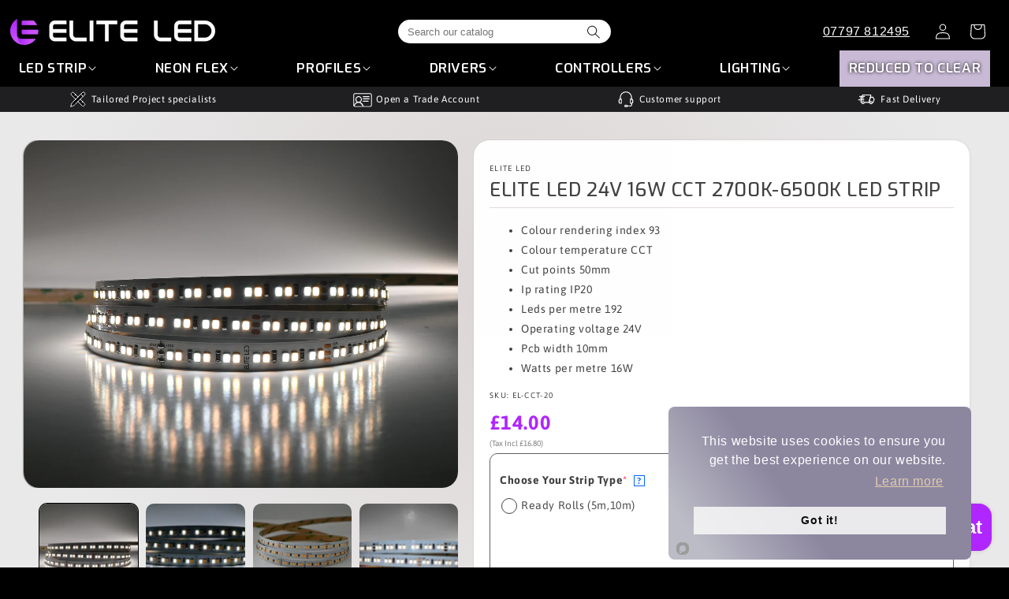

--- FILE ---
content_type: text/html; charset=utf-8
request_url: https://www.eliteled.co.uk/products/elite-led-24v-16w-2700k-6500k-led-strip
body_size: 57731
content:
<!doctype html>
<html class="no-js" lang="en">
  
  <script type="text/javascript">
    (function(c,l,a,r,i,t,y){
        c[a]=c[a]||function(){(c[a].q=c[a].q||[]).push(arguments)};
        t=l.createElement(r);t.async=1;t.src="https://www.clarity.ms/tag/"+i;
        y=l.getElementsByTagName(r)[0];y.parentNode.insertBefore(t,y);
    })(window, document, "clarity", "script", "sce652kzvg");
</script>
  
  <head>

    <!-- Google Tag Manager -->
<script>(function(w,d,s,l,i){w[l]=w[l]||[];w[l].push({'gtm.start':
new Date().getTime(),event:'gtm.js'});var f=d.getElementsByTagName(s)[0],
j=d.createElement(s),dl=l!='dataLayer'?'&l='+l:'';j.async=true;j.src=
'https://www.googletagmanager.com/gtm.js?id='+i+dl;f.parentNode.insertBefore(j,f);
})(window,document,'script','dataLayer','GTM-MWS585RD');</script>
<!-- End Google Tag Manager -->

    
    <meta charset="utf-8">
    <meta http-equiv="X-UA-Compatible" content="IE=edge">
    <meta name="viewport" content="width=device-width,initial-scale=1">
    <meta name="theme-color" content="">
    <link rel="canonical" href="https://www.eliteled.co.uk/products/elite-led-24v-16w-2700k-6500k-led-strip"><link rel="icon" type="image/png" href="//www.eliteled.co.uk/cdn/shop/files/IMG_2205.png?crop=center&height=32&v=1763669931&width=32"><link rel="preconnect" href="https://fonts.shopifycdn.com" crossorigin><title>
      ELITE LED 24V 16W CCT 2700K-6500K LED STRIP
 &ndash; Elite LED</title>

    
      <meta name="description" content="Dim To Warm LED Strip MUST be used with dimmable LED power supplies and or receivers! Voltage: 24V Colour: 2700-6500K Wattage Per Metre: 16W LEDs Per Metre: 192 IP Rating: IP20 PCB Width: 10mm Cut Points: 50mm Maximum Run: 10 Metres PCB Copper Thickness: 3oz This LED Strip must be installed inside of an aluminium profi">
    

    

<meta property="og:site_name" content="Elite LED">
<meta property="og:url" content="https://www.eliteled.co.uk/products/elite-led-24v-16w-2700k-6500k-led-strip">
<meta property="og:title" content="ELITE LED 24V 16W CCT 2700K-6500K LED STRIP">
<meta property="og:type" content="product">
<meta property="og:description" content="Dim To Warm LED Strip MUST be used with dimmable LED power supplies and or receivers! Voltage: 24V Colour: 2700-6500K Wattage Per Metre: 16W LEDs Per Metre: 192 IP Rating: IP20 PCB Width: 10mm Cut Points: 50mm Maximum Run: 10 Metres PCB Copper Thickness: 3oz This LED Strip must be installed inside of an aluminium profi"><meta property="og:image" content="http://www.eliteled.co.uk/cdn/shop/files/FullSizeRender_3bba568d-72ee-4525-b235-27631e06b463.jpg?v=1705844300">
  <meta property="og:image:secure_url" content="https://www.eliteled.co.uk/cdn/shop/files/FullSizeRender_3bba568d-72ee-4525-b235-27631e06b463.jpg?v=1705844300">
  <meta property="og:image:width" content="3864">
  <meta property="og:image:height" content="3095"><meta property="og:price:amount" content="14.00">
  <meta property="og:price:currency" content="GBP"><meta name="twitter:card" content="summary_large_image">
<meta name="twitter:title" content="ELITE LED 24V 16W CCT 2700K-6500K LED STRIP">
<meta name="twitter:description" content="Dim To Warm LED Strip MUST be used with dimmable LED power supplies and or receivers! Voltage: 24V Colour: 2700-6500K Wattage Per Metre: 16W LEDs Per Metre: 192 IP Rating: IP20 PCB Width: 10mm Cut Points: 50mm Maximum Run: 10 Metres PCB Copper Thickness: 3oz This LED Strip must be installed inside of an aluminium profi">


    <script src="//www.eliteled.co.uk/cdn/shop/t/9/assets/constants.js?v=58251544750838685771746570936" defer="defer"></script>
    <script src="//www.eliteled.co.uk/cdn/shop/t/9/assets/pubsub.js?v=158357773527763999511746570936" defer="defer"></script>
    <script src="//www.eliteled.co.uk/cdn/shop/t/9/assets/global.js?v=3925591529965292691748040844" defer="defer"></script><script src="//www.eliteled.co.uk/cdn/shop/t/9/assets/animations.js?v=6448473638887197421746570936" defer="defer"></script><script>window.performance && window.performance.mark && window.performance.mark('shopify.content_for_header.start');</script><meta name="google-site-verification" content="RBfifyVWJ_soffa3UwKxVBfKq2jKYpENR68RxDJxyM8">
<meta id="shopify-digital-wallet" name="shopify-digital-wallet" content="/63227134142/digital_wallets/dialog">
<meta name="shopify-checkout-api-token" content="7ba01763198057bdd004a7bed0af86f7">
<meta id="in-context-paypal-metadata" data-shop-id="63227134142" data-venmo-supported="false" data-environment="production" data-locale="en_US" data-paypal-v4="true" data-currency="GBP">
<link rel="alternate" type="application/json+oembed" href="https://www.eliteled.co.uk/products/elite-led-24v-16w-2700k-6500k-led-strip.oembed">
<script async="async" src="/checkouts/internal/preloads.js?locale=en-JE"></script>
<script id="shopify-features" type="application/json">{"accessToken":"7ba01763198057bdd004a7bed0af86f7","betas":["rich-media-storefront-analytics"],"domain":"www.eliteled.co.uk","predictiveSearch":true,"shopId":63227134142,"locale":"en"}</script>
<script>var Shopify = Shopify || {};
Shopify.shop = "ee0b74-2.myshopify.com";
Shopify.locale = "en";
Shopify.currency = {"active":"GBP","rate":"1.0"};
Shopify.country = "JE";
Shopify.theme = {"name":"NEW-WEBSITE","id":144621404350,"schema_name":"Ride","schema_version":"11.0.0","theme_store_id":1500,"role":"main"};
Shopify.theme.handle = "null";
Shopify.theme.style = {"id":null,"handle":null};
Shopify.cdnHost = "www.eliteled.co.uk/cdn";
Shopify.routes = Shopify.routes || {};
Shopify.routes.root = "/";</script>
<script type="module">!function(o){(o.Shopify=o.Shopify||{}).modules=!0}(window);</script>
<script>!function(o){function n(){var o=[];function n(){o.push(Array.prototype.slice.apply(arguments))}return n.q=o,n}var t=o.Shopify=o.Shopify||{};t.loadFeatures=n(),t.autoloadFeatures=n()}(window);</script>
<script id="shop-js-analytics" type="application/json">{"pageType":"product"}</script>
<script defer="defer" async type="module" src="//www.eliteled.co.uk/cdn/shopifycloud/shop-js/modules/v2/client.init-shop-cart-sync_BN7fPSNr.en.esm.js"></script>
<script defer="defer" async type="module" src="//www.eliteled.co.uk/cdn/shopifycloud/shop-js/modules/v2/chunk.common_Cbph3Kss.esm.js"></script>
<script defer="defer" async type="module" src="//www.eliteled.co.uk/cdn/shopifycloud/shop-js/modules/v2/chunk.modal_DKumMAJ1.esm.js"></script>
<script type="module">
  await import("//www.eliteled.co.uk/cdn/shopifycloud/shop-js/modules/v2/client.init-shop-cart-sync_BN7fPSNr.en.esm.js");
await import("//www.eliteled.co.uk/cdn/shopifycloud/shop-js/modules/v2/chunk.common_Cbph3Kss.esm.js");
await import("//www.eliteled.co.uk/cdn/shopifycloud/shop-js/modules/v2/chunk.modal_DKumMAJ1.esm.js");

  window.Shopify.SignInWithShop?.initShopCartSync?.({"fedCMEnabled":true,"windoidEnabled":true});

</script>
<script>(function() {
  var isLoaded = false;
  function asyncLoad() {
    if (isLoaded) return;
    isLoaded = true;
    var urls = ["https:\/\/ecommplugins-scripts.trustpilot.com\/v2.1\/js\/header.min.js?settings=eyJrZXkiOiJ2MHlDVFQ4QUNQQjh2c25lIiwicyI6InNrdSJ9\u0026v=2.5\u0026shop=ee0b74-2.myshopify.com","https:\/\/ecommplugins-scripts.trustpilot.com\/v2.1\/js\/success.min.js?settings=eyJrZXkiOiJ2MHlDVFQ4QUNQQjh2c25lIiwicyI6InNrdSIsInQiOlsib3JkZXJzL2Z1bGZpbGxlZCJdLCJ2IjoiIiwiYSI6IiJ9\u0026shop=ee0b74-2.myshopify.com","https:\/\/ecommplugins-trustboxsettings.trustpilot.com\/ee0b74-2.myshopify.com.js?settings=1740694762383\u0026shop=ee0b74-2.myshopify.com"];
    for (var i = 0; i < urls.length; i++) {
      var s = document.createElement('script');
      s.type = 'text/javascript';
      s.async = true;
      s.src = urls[i];
      var x = document.getElementsByTagName('script')[0];
      x.parentNode.insertBefore(s, x);
    }
  };
  if(window.attachEvent) {
    window.attachEvent('onload', asyncLoad);
  } else {
    window.addEventListener('load', asyncLoad, false);
  }
})();</script>
<script id="__st">var __st={"a":63227134142,"offset":0,"reqid":"9d52c529-a63c-463a-a5cc-0990372d5fa0-1769724944","pageurl":"www.eliteled.co.uk\/products\/elite-led-24v-16w-2700k-6500k-led-strip","u":"8bb088ed49c6","p":"product","rtyp":"product","rid":7868825895102};</script>
<script>window.ShopifyPaypalV4VisibilityTracking = true;</script>
<script id="captcha-bootstrap">!function(){'use strict';const t='contact',e='account',n='new_comment',o=[[t,t],['blogs',n],['comments',n],[t,'customer']],c=[[e,'customer_login'],[e,'guest_login'],[e,'recover_customer_password'],[e,'create_customer']],r=t=>t.map((([t,e])=>`form[action*='/${t}']:not([data-nocaptcha='true']) input[name='form_type'][value='${e}']`)).join(','),a=t=>()=>t?[...document.querySelectorAll(t)].map((t=>t.form)):[];function s(){const t=[...o],e=r(t);return a(e)}const i='password',u='form_key',d=['recaptcha-v3-token','g-recaptcha-response','h-captcha-response',i],f=()=>{try{return window.sessionStorage}catch{return}},m='__shopify_v',_=t=>t.elements[u];function p(t,e,n=!1){try{const o=window.sessionStorage,c=JSON.parse(o.getItem(e)),{data:r}=function(t){const{data:e,action:n}=t;return t[m]||n?{data:e,action:n}:{data:t,action:n}}(c);for(const[e,n]of Object.entries(r))t.elements[e]&&(t.elements[e].value=n);n&&o.removeItem(e)}catch(o){console.error('form repopulation failed',{error:o})}}const l='form_type',E='cptcha';function T(t){t.dataset[E]=!0}const w=window,h=w.document,L='Shopify',v='ce_forms',y='captcha';let A=!1;((t,e)=>{const n=(g='f06e6c50-85a8-45c8-87d0-21a2b65856fe',I='https://cdn.shopify.com/shopifycloud/storefront-forms-hcaptcha/ce_storefront_forms_captcha_hcaptcha.v1.5.2.iife.js',D={infoText:'Protected by hCaptcha',privacyText:'Privacy',termsText:'Terms'},(t,e,n)=>{const o=w[L][v],c=o.bindForm;if(c)return c(t,g,e,D).then(n);var r;o.q.push([[t,g,e,D],n]),r=I,A||(h.body.append(Object.assign(h.createElement('script'),{id:'captcha-provider',async:!0,src:r})),A=!0)});var g,I,D;w[L]=w[L]||{},w[L][v]=w[L][v]||{},w[L][v].q=[],w[L][y]=w[L][y]||{},w[L][y].protect=function(t,e){n(t,void 0,e),T(t)},Object.freeze(w[L][y]),function(t,e,n,w,h,L){const[v,y,A,g]=function(t,e,n){const i=e?o:[],u=t?c:[],d=[...i,...u],f=r(d),m=r(i),_=r(d.filter((([t,e])=>n.includes(e))));return[a(f),a(m),a(_),s()]}(w,h,L),I=t=>{const e=t.target;return e instanceof HTMLFormElement?e:e&&e.form},D=t=>v().includes(t);t.addEventListener('submit',(t=>{const e=I(t);if(!e)return;const n=D(e)&&!e.dataset.hcaptchaBound&&!e.dataset.recaptchaBound,o=_(e),c=g().includes(e)&&(!o||!o.value);(n||c)&&t.preventDefault(),c&&!n&&(function(t){try{if(!f())return;!function(t){const e=f();if(!e)return;const n=_(t);if(!n)return;const o=n.value;o&&e.removeItem(o)}(t);const e=Array.from(Array(32),(()=>Math.random().toString(36)[2])).join('');!function(t,e){_(t)||t.append(Object.assign(document.createElement('input'),{type:'hidden',name:u})),t.elements[u].value=e}(t,e),function(t,e){const n=f();if(!n)return;const o=[...t.querySelectorAll(`input[type='${i}']`)].map((({name:t})=>t)),c=[...d,...o],r={};for(const[a,s]of new FormData(t).entries())c.includes(a)||(r[a]=s);n.setItem(e,JSON.stringify({[m]:1,action:t.action,data:r}))}(t,e)}catch(e){console.error('failed to persist form',e)}}(e),e.submit())}));const S=(t,e)=>{t&&!t.dataset[E]&&(n(t,e.some((e=>e===t))),T(t))};for(const o of['focusin','change'])t.addEventListener(o,(t=>{const e=I(t);D(e)&&S(e,y())}));const B=e.get('form_key'),M=e.get(l),P=B&&M;t.addEventListener('DOMContentLoaded',(()=>{const t=y();if(P)for(const e of t)e.elements[l].value===M&&p(e,B);[...new Set([...A(),...v().filter((t=>'true'===t.dataset.shopifyCaptcha))])].forEach((e=>S(e,t)))}))}(h,new URLSearchParams(w.location.search),n,t,e,['guest_login'])})(!0,!0)}();</script>
<script integrity="sha256-4kQ18oKyAcykRKYeNunJcIwy7WH5gtpwJnB7kiuLZ1E=" data-source-attribution="shopify.loadfeatures" defer="defer" src="//www.eliteled.co.uk/cdn/shopifycloud/storefront/assets/storefront/load_feature-a0a9edcb.js" crossorigin="anonymous"></script>
<script data-source-attribution="shopify.dynamic_checkout.dynamic.init">var Shopify=Shopify||{};Shopify.PaymentButton=Shopify.PaymentButton||{isStorefrontPortableWallets:!0,init:function(){window.Shopify.PaymentButton.init=function(){};var t=document.createElement("script");t.src="https://www.eliteled.co.uk/cdn/shopifycloud/portable-wallets/latest/portable-wallets.en.js",t.type="module",document.head.appendChild(t)}};
</script>
<script data-source-attribution="shopify.dynamic_checkout.buyer_consent">
  function portableWalletsHideBuyerConsent(e){var t=document.getElementById("shopify-buyer-consent"),n=document.getElementById("shopify-subscription-policy-button");t&&n&&(t.classList.add("hidden"),t.setAttribute("aria-hidden","true"),n.removeEventListener("click",e))}function portableWalletsShowBuyerConsent(e){var t=document.getElementById("shopify-buyer-consent"),n=document.getElementById("shopify-subscription-policy-button");t&&n&&(t.classList.remove("hidden"),t.removeAttribute("aria-hidden"),n.addEventListener("click",e))}window.Shopify?.PaymentButton&&(window.Shopify.PaymentButton.hideBuyerConsent=portableWalletsHideBuyerConsent,window.Shopify.PaymentButton.showBuyerConsent=portableWalletsShowBuyerConsent);
</script>
<script data-source-attribution="shopify.dynamic_checkout.cart.bootstrap">document.addEventListener("DOMContentLoaded",(function(){function t(){return document.querySelector("shopify-accelerated-checkout-cart, shopify-accelerated-checkout")}if(t())Shopify.PaymentButton.init();else{new MutationObserver((function(e,n){t()&&(Shopify.PaymentButton.init(),n.disconnect())})).observe(document.body,{childList:!0,subtree:!0})}}));
</script>
<script id='scb4127' type='text/javascript' async='' src='https://www.eliteled.co.uk/cdn/shopifycloud/privacy-banner/storefront-banner.js'></script><link id="shopify-accelerated-checkout-styles" rel="stylesheet" media="screen" href="https://www.eliteled.co.uk/cdn/shopifycloud/portable-wallets/latest/accelerated-checkout-backwards-compat.css" crossorigin="anonymous">
<style id="shopify-accelerated-checkout-cart">
        #shopify-buyer-consent {
  margin-top: 1em;
  display: inline-block;
  width: 100%;
}

#shopify-buyer-consent.hidden {
  display: none;
}

#shopify-subscription-policy-button {
  background: none;
  border: none;
  padding: 0;
  text-decoration: underline;
  font-size: inherit;
  cursor: pointer;
}

#shopify-subscription-policy-button::before {
  box-shadow: none;
}

      </style>
<script id="sections-script" data-sections="header" defer="defer" src="//www.eliteled.co.uk/cdn/shop/t/9/compiled_assets/scripts.js?v=2205"></script>
<script>window.performance && window.performance.mark && window.performance.mark('shopify.content_for_header.end');</script>


    <style data-shopify>
      @font-face {
  font-family: Asap;
  font-weight: 400;
  font-style: normal;
  font-display: swap;
  src: url("//www.eliteled.co.uk/cdn/fonts/asap/asap_n4.994be5d5211fe3b2dda4ebd41cf2b04f4dfe140e.woff2") format("woff2"),
       url("//www.eliteled.co.uk/cdn/fonts/asap/asap_n4.e7f26429238df8651924f4a97a5e9467c7cf683b.woff") format("woff");
}

      @font-face {
  font-family: Asap;
  font-weight: 700;
  font-style: normal;
  font-display: swap;
  src: url("//www.eliteled.co.uk/cdn/fonts/asap/asap_n7.3209f7e23b2ef01c793f40c7556e6532b06b5f1e.woff2") format("woff2"),
       url("//www.eliteled.co.uk/cdn/fonts/asap/asap_n7.b0a0b6deb369ccc0b973a1d12f3530d5e4373c77.woff") format("woff");
}

      @font-face {
  font-family: Asap;
  font-weight: 400;
  font-style: italic;
  font-display: swap;
  src: url("//www.eliteled.co.uk/cdn/fonts/asap/asap_i4.3c59c01b158892bd0ef8b61bc7f081c23ae9b42e.woff2") format("woff2"),
       url("//www.eliteled.co.uk/cdn/fonts/asap/asap_i4.014f2bc4fda2741d520d341143cf61b2d5e0d21e.woff") format("woff");
}

      @font-face {
  font-family: Asap;
  font-weight: 700;
  font-style: italic;
  font-display: swap;
  src: url("//www.eliteled.co.uk/cdn/fonts/asap/asap_i7.54957565625fd1dffc964521d01f3da61e596089.woff2") format("woff2"),
       url("//www.eliteled.co.uk/cdn/fonts/asap/asap_i7.98e2b88b25225290e9c09e36eb54e243fd11491f.woff") format("woff");
}

      @font-face {
  font-family: Gluten;
  font-weight: 400;
  font-style: normal;
  font-display: swap;
  src: url("//www.eliteled.co.uk/cdn/fonts/gluten/gluten_n4.22a174b8a685a3c7e68672170984fa0add13ccae.woff2") format("woff2"),
       url("//www.eliteled.co.uk/cdn/fonts/gluten/gluten_n4.6f8d95ca3ebf8ba973fc34551682000b2af05c84.woff") format("woff");
}


      
        :root,
        .color-background-1 {
          --color-background: 255,255,255;
        
          --gradient-background: #ffffff;
        
        --color-foreground: 0,0,0;
        --color-shadow: 255,255,255;
        --color-button: 176,38,255;
        --color-button-text: 0,0,0;
        --color-secondary-button: 255,255,255;
        --color-secondary-button-text: 0,0,0;
        --color-link: 0,0,0;
        --color-badge-foreground: 0,0,0;
        --color-badge-background: 255,255,255;
        --color-badge-border: 0,0,0;
        --payment-terms-background-color: rgb(255 255 255);
      }
      
        
        .color-background-2 {
          --color-background: 31,31,33;
        
          --gradient-background: #1f1f21;
        
        --color-foreground: 255,255,255;
        --color-shadow: 255,255,255;
        --color-button: 255,255,255;
        --color-button-text: 255,255,255;
        --color-secondary-button: 31,31,33;
        --color-secondary-button-text: 255,255,255;
        --color-link: 255,255,255;
        --color-badge-foreground: 255,255,255;
        --color-badge-background: 31,31,33;
        --color-badge-border: 255,255,255;
        --payment-terms-background-color: rgb(31 31 33);
      }
      
        
        .color-inverse {
          --color-background: 0,0,0;
        
          --gradient-background: rgba(0,0,0,0);
        
        --color-foreground: 0,0,0;
        --color-shadow: 255,255,255;
        --color-button: 0,0,0;
        --color-button-text: 255,255,255;
        --color-secondary-button: 0,0,0;
        --color-secondary-button-text: 0,0,0;
        --color-link: 0,0,0;
        --color-badge-foreground: 0,0,0;
        --color-badge-background: 0,0,0;
        --color-badge-border: 0,0,0;
        --payment-terms-background-color: rgb(0 0 0);
      }
      
        
        .color-accent-1 {
          --color-background: 255,255,255;
        
          --gradient-background: #ffffff;
        
        --color-foreground: 0,0,0;
        --color-shadow: 255,255,255;
        --color-button: 0,0,0;
        --color-button-text: 0,0,0;
        --color-secondary-button: 255,255,255;
        --color-secondary-button-text: 0,0,0;
        --color-link: 0,0,0;
        --color-badge-foreground: 0,0,0;
        --color-badge-background: 255,255,255;
        --color-badge-border: 0,0,0;
        --payment-terms-background-color: rgb(255 255 255);
      }
      
        
        .color-accent-2 {
          --color-background: 0,0,0;
        
          --gradient-background: rgba(0,0,0,0);
        
        --color-foreground: 255,255,255;
        --color-shadow: 255,255,255;
        --color-button: 31,31,33;
        --color-button-text: 255,255,255;
        --color-secondary-button: 0,0,0;
        --color-secondary-button-text: 31,31,33;
        --color-link: 31,31,33;
        --color-badge-foreground: 255,255,255;
        --color-badge-background: 0,0,0;
        --color-badge-border: 255,255,255;
        --payment-terms-background-color: rgb(0 0 0);
      }
      
        
        .color-scheme-e66b28fd-eb0f-44a0-9e86-03d599eb1211 {
          --color-background: 255,255,255;
        
          --gradient-background: #ffffff;
        
        --color-foreground: 0,0,0;
        --color-shadow: 255,255,255;
        --color-button: 60,115,228;
        --color-button-text: 0,0,0;
        --color-secondary-button: 255,255,255;
        --color-secondary-button-text: 60,115,228;
        --color-link: 60,115,228;
        --color-badge-foreground: 0,0,0;
        --color-badge-background: 255,255,255;
        --color-badge-border: 0,0,0;
        --payment-terms-background-color: rgb(255 255 255);
      }
      
        
        .color-scheme-a0d6928b-2fc3-4b7d-af3f-94dd38b25449 {
          --color-background: 255,255,255;
        
          --gradient-background: #ffffff;
        
        --color-foreground: 0,0,0;
        --color-shadow: 255,255,255;
        --color-button: 224,80,14;
        --color-button-text: 0,0,0;
        --color-secondary-button: 255,255,255;
        --color-secondary-button-text: 255,255,255;
        --color-link: 255,255,255;
        --color-badge-foreground: 0,0,0;
        --color-badge-background: 255,255,255;
        --color-badge-border: 0,0,0;
        --payment-terms-background-color: rgb(255 255 255);
      }
      
        
        .color-scheme-300cb66b-fb6f-4ef8-bb69-b2c6a42b4a1c {
          --color-background: 0,0,0;
        
          --gradient-background: rgba(0,0,0,0);
        
        --color-foreground: 0,0,0;
        --color-shadow: 255,255,255;
        --color-button: 0,0,0;
        --color-button-text: 0,0,0;
        --color-secondary-button: 0,0,0;
        --color-secondary-button-text: 255,255,255;
        --color-link: 255,255,255;
        --color-badge-foreground: 0,0,0;
        --color-badge-background: 0,0,0;
        --color-badge-border: 0,0,0;
        --payment-terms-background-color: rgb(0 0 0);
      }
      

      body, .color-background-1, .color-background-2, .color-inverse, .color-accent-1, .color-accent-2, .color-scheme-e66b28fd-eb0f-44a0-9e86-03d599eb1211, .color-scheme-a0d6928b-2fc3-4b7d-af3f-94dd38b25449, .color-scheme-300cb66b-fb6f-4ef8-bb69-b2c6a42b4a1c {
        color: rgba(var(--color-foreground), 0.75);
        background-color: rgb(var(--color-background));
      }

      :root {
        --font-body-family: Asap, sans-serif;
        --font-body-style: normal;
        --font-body-weight: 400;
        --font-body-weight-bold: 700;

        --font-heading-family: Gluten, sans-serif;
        --font-heading-style: normal;
        --font-heading-weight: 400;

        --font-body-scale: 1.0;
        --font-heading-scale: 1.0;

        --media-padding: px;
        --media-border-opacity: 0.1;
        --media-border-width: 0px;
        --media-radius: 0px;
        --media-shadow-opacity: 0.0;
        --media-shadow-horizontal-offset: 0px;
        --media-shadow-vertical-offset: 4px;
        --media-shadow-blur-radius: 5px;
        --media-shadow-visible: 0;

        --page-width: 160rem;
        --page-width-margin: 0rem;

        --product-card-image-padding: 0.0rem;
        --product-card-corner-radius: 0.0rem;
        --product-card-text-alignment: left;
        --product-card-border-width: 0.0rem;
        --product-card-border-opacity: 0.1;
        --product-card-shadow-opacity: 0.0;
        --product-card-shadow-visible: 0;
        --product-card-shadow-horizontal-offset: 0.0rem;
        --product-card-shadow-vertical-offset: 0.4rem;
        --product-card-shadow-blur-radius: 0.5rem;

        --collection-card-image-padding: 0.0rem;
        --collection-card-corner-radius: 0.0rem;
        --collection-card-text-alignment: left;
        --collection-card-border-width: 0.0rem;
        --collection-card-border-opacity: 0.0;
        --collection-card-shadow-opacity: 0.0;
        --collection-card-shadow-visible: 0;
        --collection-card-shadow-horizontal-offset: 0.0rem;
        --collection-card-shadow-vertical-offset: 0.0rem;
        --collection-card-shadow-blur-radius: 0.0rem;

        --blog-card-image-padding: 0.0rem;
        --blog-card-corner-radius: 0.0rem;
        --blog-card-text-alignment: left;
        --blog-card-border-width: 0.0rem;
        --blog-card-border-opacity: 0.1;
        --blog-card-shadow-opacity: 0.0;
        --blog-card-shadow-visible: 0;
        --blog-card-shadow-horizontal-offset: 0.0rem;
        --blog-card-shadow-vertical-offset: 0.4rem;
        --blog-card-shadow-blur-radius: 0.5rem;

        --badge-corner-radius: 4.0rem;

        --popup-border-width: 1px;
        --popup-border-opacity: 0.1;
        --popup-corner-radius: 0px;
        --popup-shadow-opacity: 0.0;
        --popup-shadow-horizontal-offset: 0px;
        --popup-shadow-vertical-offset: 4px;
        --popup-shadow-blur-radius: 5px;

        --drawer-border-width: 1px;
        --drawer-border-opacity: 0.1;
        --drawer-shadow-opacity: 0.0;
        --drawer-shadow-horizontal-offset: 0px;
        --drawer-shadow-vertical-offset: 4px;
        --drawer-shadow-blur-radius: 5px;

        --spacing-sections-desktop: 52px;
        --spacing-sections-mobile: 36px;

        --grid-desktop-vertical-spacing: 40px;
        --grid-desktop-horizontal-spacing: 40px;
        --grid-mobile-vertical-spacing: 20px;
        --grid-mobile-horizontal-spacing: 20px;

        --text-boxes-border-opacity: 1.0;
        --text-boxes-border-width: 0px;
        --text-boxes-radius: 0px;
        --text-boxes-shadow-opacity: 0.45;
        --text-boxes-shadow-visible: 1;
        --text-boxes-shadow-horizontal-offset: 0px;
        --text-boxes-shadow-vertical-offset: 0px;
        --text-boxes-shadow-blur-radius: 0px;

        --buttons-radius: 26px;
        --buttons-radius-outset: 26px;
        --buttons-border-width: 0px;
        --buttons-border-opacity: 1.0;
        --buttons-shadow-opacity: 0.0;
        --buttons-shadow-visible: 0;
        --buttons-shadow-horizontal-offset: 0px;
        --buttons-shadow-vertical-offset: 4px;
        --buttons-shadow-blur-radius: 5px;
        --buttons-border-offset: 0.3px;

        --inputs-radius: 34px;
        --inputs-border-width: 0px;
        --inputs-border-opacity: 0.55;
        --inputs-shadow-opacity: 0.0;
        --inputs-shadow-horizontal-offset: 0px;
        --inputs-margin-offset: 0px;
        --inputs-shadow-vertical-offset: 4px;
        --inputs-shadow-blur-radius: 5px;
        --inputs-radius-outset: 34px;

        --variant-pills-radius: 40px;
        --variant-pills-border-width: 1px;
        --variant-pills-border-opacity: 0.55;
        --variant-pills-shadow-opacity: 0.0;
        --variant-pills-shadow-horizontal-offset: 0px;
        --variant-pills-shadow-vertical-offset: 4px;
        --variant-pills-shadow-blur-radius: 5px;
      }

      *,
      *::before,
      *::after {
        box-sizing: inherit;
      }

      html {
        box-sizing: border-box;
        font-size: calc(var(--font-body-scale) * 62.5%);
        height: 100%;
      }

      body {
        display: grid;
        grid-template-rows: auto auto 1fr auto;
        grid-template-columns: 100%;
        min-height: 100%;
        margin: 0;
        font-size: 1.5rem;
        letter-spacing: 0.06rem;
        line-height: calc(1 + 0.8 / var(--font-body-scale));
        font-family: var(--font-body-family);
        font-style: var(--font-body-style);
        font-weight: var(--font-body-weight);
      }

      @media screen and (min-width: 750px) {
        body {
          font-size: 1.6rem;
        }
      }
    </style>

    <link href="//www.eliteled.co.uk/cdn/shop/t/9/assets/base.css?v=156088919683635484351763640619" rel="stylesheet" type="text/css" media="all" />
<link rel="preload" as="font" href="//www.eliteled.co.uk/cdn/fonts/asap/asap_n4.994be5d5211fe3b2dda4ebd41cf2b04f4dfe140e.woff2" type="font/woff2" crossorigin><link rel="preload" as="font" href="//www.eliteled.co.uk/cdn/fonts/gluten/gluten_n4.22a174b8a685a3c7e68672170984fa0add13ccae.woff2" type="font/woff2" crossorigin><link href="//www.eliteled.co.uk/cdn/shop/t/9/assets/component-localization-form.css?v=143319823105703127341746570936" rel="stylesheet" type="text/css" media="all" />
      <script src="//www.eliteled.co.uk/cdn/shop/t/9/assets/localization-form.js?v=161644695336821385561746570936" defer="defer"></script><link
        rel="stylesheet"
        href="//www.eliteled.co.uk/cdn/shop/t/9/assets/component-predictive-search.css?v=118923337488134913561746570936"
        media="print"
        onload="this.media='all'"
      ><script>
      document.documentElement.className = document.documentElement.className.replace('no-js', 'js');
      if (Shopify.designMode) {
        document.documentElement.classList.add('shopify-design-mode');
      }
    </script>
  
  
  <!-- Google tag (gtag.js) -->
<script async src="https://www.googletagmanager.com/gtag/js?id=AW-11441411810"></script>
<script>
  window.dataLayer = window.dataLayer || [];
  function gtag(){dataLayer.push(arguments);}
  gtag('js', new Date());

  gtag('config', 'AW-11441411810');
</script>
<script type="application/ld+json">
{
  "@context": "https://schema.org",
  "@type": "Corporation",
  "name": "Elite Led",
  "alternateName": "eliteled.co.uk",
  "url": "https://www.eliteled.co.uk/",
  "logo": "https://www.eliteled.co.uk/cdn/shop/files/trans_logo.png?v=1708108925&width=90"
}
</script>
<!-- BEGIN app block: shopify://apps/xo-insert-code/blocks/insert-code-header/72017b12-3679-442e-b23c-5c62460717f5 --><!-- XO-InsertCode Header -->


<!-- Google Tag Manager -->
<script>(function(w,d,s,l,i){w[l]=w[l]||[];w[l].push({'gtm.start':
new Date().getTime(),event:'gtm.js'});var f=d.getElementsByTagName(s)[0],
j=d.createElement(s),dl=l!='dataLayer'?'&l='+l:'';j.async=true;j.src=
'https://www.googletagmanager.com/gtm.js?id='+i+dl;f.parentNode.insertBefore(j,f);
})(window,document,'script','dataLayer','GTM-WK6ZRVT3');</script>
<!-- End Google Tag Manager -->
  
<!-- End: XO-InsertCode Header -->


<!-- END app block --><!-- BEGIN app block: shopify://apps/simprosys-google-shopping-feed/blocks/core_settings_block/1f0b859e-9fa6-4007-97e8-4513aff5ff3b --><!-- BEGIN: GSF App Core Tags & Scripts by Simprosys Google Shopping Feed -->









<!-- END: GSF App Core Tags & Scripts by Simprosys Google Shopping Feed -->
<!-- END app block --><!-- BEGIN app block: shopify://apps/aco-product-options/blocks/productAddons/2cadf216-ae48-44f5-a21f-2eeaeed24b39 -->

<script>
window.aco_product_meta = {"product_with_price":[7954955305150,7954943574206,8091641184446,7868791521470,7868825895102,7816602943678,7868818194622,7868816359614,7868834906302,7954844516542,7954862178494,7954863620286,7954962088126,7955000688830,8258881913022,8354054504638,8375270670526,8375270703294,8402027544766,7816597405886,7787425169598,7787425202366,7787425235134,7787425431742,7787425464510,7787425497278,7787425530046,7787425562814,7787425136830,7816597700798,7816600191166,7816601764030,7816602058942,7816602681534,7868755411134,7868792733886,7868794011838,8452570022078,7808296517822,7808666763454,8531242680510,8548885364926,8574170726590,8624102670526,7787425267902,7787425398974,7787425366206,7787425300670,8422360318142,8261808980158,8422506135742,8505079169214],"product_without_price":[],"product_with_required_options":[7954955305150,7954943574206,8091641184446,7868791521470,7868825895102,7816602943678,7868818194622,7868816359614,7868834906302,7954844516542,7954862178494,7954863620286,7954962088126,7955000688830,8258881913022,8354054504638,8375270670526,8375270703294,8402027544766,7816597405886,7787425169598,7787425202366,7787425235134,7787425431742,7787425464510,7787425497278,7787425530046,7787425562814,7787425136830,7816597700798,7816600191166,7816601764030,7816602058942,7816602681534,7868755411134,7868792733886,7868794011838,8452570022078,7808296517822,7808666763454,8531242680510,8548885364926,8574170726590,8624102670526,7787425267902,7787425398974,7787425366206,7787425300670,8422360318142,8261808980158,8422506135742,8505079169214]};

window.aco_appMeta = {"date_format":"Y-m-d","time_format":"H:i","validation_messages":{"formError":"Fix errors shown above","patternError":"Pattern not matching","groupMaxError":"Allowed maximum %s","groupMinError":"Requires minimum %s","maxValueError":"Maximum value is %s","minValueError":"Minimum value is %s","requiredError":"Field is required","uploadPending":"Files are being uploaded.","validUrlError":"Provide a valid URL","maxFieldsError":"Select maximum %s fields","maxlengthError":"Maximum %s characters allowed","minFieldsError":"Select minimum %s fields","minlengthError":"Minimum %s characters required","charleftMessage":"%s characters left","otherFieldError":"Other value required","validEmailError":"Provide a valid email address","maxFileSizeError":"Maximum file size should be %s","maxQuantityError":"Maximum quantity allowed is %s","minFileSizeError":"Minimum file size should be %s","minQuantityError":"Minimum quantity required is %s","allowedCharsError":"Characters %s is not supported","maxFileCountError":"Maximum %s files allowed","minFileCountError":"Minimum %s files required","fileExtensionError":"File type is not supported","quantityRequiredError":"Please enter a valid quantity"},"google_map_api":"","summary_order":["option_price","product_price","fee","total_price"],"change_price_as_quantity":false,"show_field_price_x_quantity":false,"disable_validation_scroll":false,"gallery_update_field":"last_field","use_cost_price":false,"update_top_price":false,"add_from_prefix":false,"fee_per_order":false,"pos_addon_method":"cart_transform","hide_payment_delivery":false,"enable_quick_add":false,"prevent_addtoCart_listener":false,"prevent_haveAcpa":false,"price_prefix":"From","datepicker_disableMobile":false,"radio_unselect_img":true,"strings":{"place_selector_city":"City","place_selector_country":"Country","place_selector_latitude":"Latitude","place_selector_longitude":"Longitude","place_selector_state":"State","place_selector_street":"Street Address","file_upload_completed":"Completed","place_selector_zip":"Zip Code","file_button_text":"Choose File","file_placeholder":"{count} Files","file_droppable_action_text":"Browse","file_droppable_desc_text":"or {action} to choose a file","other":"Other","clearSelection":"Clear Selection","repeater_add":"Add Field","repeater_remove":"Remove Field","file_droppable_text":"Drag and Drop Files Here","add_to_cart_text":"Select options","product_image_selector":"","product_top_price_selector":"","product_grid_selector":"","product_card_price":"","quick_add_btn":"","quick_view_modal":"","cart_drawer":"","qty_btn":"","add_to_cart_btn":"","buy_now_btn":"","checkout_btn":"","line_price":"","total_price":"","cart_item_wrapper":"","cart_item_qty":"","edit_cart_btn":"","cart_properties_wrapper":"","line_property":"","addon_value_qty_format":"x{quantity}","addon_value_fee_format":"-({fee})","addon_value_price_format":"[{price}]"},"options_price_format":"({price})","wc_price_format":"%1$s%2$s","hide_option_price_zero":false,"responsive_layout":true,"product_price_parent_selector":".summary","accordion_open":"first_opened","accordion_auto_open":true,"persist_data":false,"clear_addon_data":false,"isAdmin":"1","user_roles":["administrator"],"google_map_countries":"","price_format":"%1$s%2$s","mc_unit":"1","options_price_label":"Options Price","enable_cart_edit":false,"check_addon":false,"cart_edit_text":"Edit Options","deliveryMethodName":"","paymentMethodName":"","enable_dynamic_checkout":false,"checkout_mode":"draft_order","show_price_in_cart":true,"show_fee_string":true};
window.aco_cartTransformUpdate = false;

window.aco_appMeta.assets_url = 'https://cdn.shopify.com/extensions/019b8efd-50ad-7e20-bc87-e64be3861a5e/product-add-on-vishnu-739/assets/lang_name.js';
window.aco_apiVersion = 897;
window.aco_currentProductId = 7868825895102;
window.aco_currentVariants = [{"id":43447546970302,"title":"Default Title","option1":"Default Title","option2":null,"option3":null,"sku":"EL-CCT-20","requires_shipping":true,"taxable":true,"featured_image":null,"available":true,"name":"ELITE LED 24V 16W CCT 2700K-6500K LED STRIP","public_title":null,"options":["Default Title"],"price":1400,"weight":0,"compare_at_price":null,"inventory_management":"shopify","barcode":"","requires_selling_plan":false,"selling_plan_allocations":[]}];
window.aco_currPrdctCollection = [{"id":312611930302,"handle":"all-products-20","updated_at":"2026-01-29T12:14:54+00:00","published_at":"2024-11-18T12:41:19+00:00","sort_order":"manual","template_suffix":"","published_scope":"global","title":"All Products 20%","body_html":""},{"id":293698109630,"handle":"best-selling-products","title":"Best Selling Products","updated_at":"2026-01-29T12:14:54+00:00","body_html":null,"published_at":"2023-10-23T21:59:24+01:00","sort_order":"best-selling","template_suffix":null,"disjunctive":true,"rules":[{"column":"title","relation":"contains","condition":"Best Selling"},{"column":"title","relation":"not_contains","condition":"Best Selling"}],"published_scope":"web"},{"id":293691326654,"handle":"colour-temperature-controlled-strip","updated_at":"2025-07-24T08:40:12+01:00","published_at":"2023-10-23T17:40:05+01:00","sort_order":"best-selling","template_suffix":"","published_scope":"global","title":"Colour Temperature Controlled Strip","body_html":"","image":{"created_at":"2025-05-30T02:10:04+01:00","alt":null,"width":720,"height":720,"src":"\/\/www.eliteled.co.uk\/cdn\/shop\/collections\/coulour-temp-contr.webp?v=1748567404"}},{"id":293525029054,"handle":"led-strip","title":"LED STRIP","updated_at":"2026-01-24T12:13:04+00:00","body_html":"","published_at":"2023-10-17T13:31:38+01:00","sort_order":"manual","template_suffix":"","disjunctive":false,"rules":[{"column":"title","relation":"contains","condition":"LED STRIP"}],"published_scope":"global","image":{"created_at":"2023-10-20T04:30:17+01:00","alt":"LED strips","width":5472,"height":3648,"src":"\/\/www.eliteled.co.uk\/cdn\/shop\/collections\/banner.jpg?v=1709200244"}},{"id":293698142398,"handle":"newest-products","title":"Newest Products","updated_at":"2026-01-29T12:14:54+00:00","body_html":"","published_at":"2023-10-23T21:59:25+01:00","sort_order":"manual","template_suffix":"","disjunctive":true,"rules":[{"column":"title","relation":"contains","condition":"Newest"},{"column":"title","relation":"not_contains","condition":"Newest"}],"published_scope":"web"}];
window.aco_selectedVariant = {"id":43447546970302,"title":"Default Title","option1":"Default Title","option2":null,"option3":null,"sku":"EL-CCT-20","requires_shipping":true,"taxable":true,"featured_image":null,"available":true,"name":"ELITE LED 24V 16W CCT 2700K-6500K LED STRIP","public_title":null,"options":["Default Title"],"price":1400,"weight":0,"compare_at_price":null,"inventory_management":"shopify","barcode":"","requires_selling_plan":false,"selling_plan_allocations":[]};
window.aco_product = {"id":7868825895102,"title":"ELITE LED 24V 16W CCT 2700K-6500K LED STRIP","handle":"elite-led-24v-16w-2700k-6500k-led-strip","description":"\u003cp data-mce-fragment=\"1\"\u003e\u003cstrong data-mce-fragment=\"1\"\u003e\u003cspan data-mce-fragment=\"1\"\u003eDim To Warm LED Strip MUST be used with dimmable LED power supplies and or receivers!\u003c\/span\u003e\u003c\/strong\u003e\u003c\/p\u003e\n\u003cul data-mce-fragment=\"1\"\u003e\n\u003cli data-mce-fragment=\"1\"\u003e\u003cstrong\u003eVoltage: 24V\u003c\/strong\u003e\u003c\/li\u003e\n\u003cli data-mce-fragment=\"1\"\u003e\u003cstrong\u003eColour: 2700-6500K\u003c\/strong\u003e\u003c\/li\u003e\n\u003cli data-mce-fragment=\"1\"\u003e\u003cstrong\u003eWattage Per Metre: 16W\u003c\/strong\u003e\u003c\/li\u003e\n\u003cli data-mce-fragment=\"1\"\u003e\u003cstrong\u003eLEDs Per Metre: 192\u003c\/strong\u003e\u003c\/li\u003e\n\u003cli data-mce-fragment=\"1\"\u003e\u003cstrong\u003eIP Rating: IP20\u003c\/strong\u003e\u003c\/li\u003e\n\u003cli data-mce-fragment=\"1\"\u003e\u003cstrong\u003ePCB Width: 10mm\u003c\/strong\u003e\u003c\/li\u003e\n\u003cli data-mce-fragment=\"1\"\u003e\u003cstrong\u003eCut Points: 50mm\u003c\/strong\u003e\u003c\/li\u003e\n\u003cli data-mce-fragment=\"1\"\u003e\u003cstrong\u003eMaximum Run: 10 Metres\u003c\/strong\u003e\u003c\/li\u003e\n\u003cli data-mce-fragment=\"1\"\u003e\u003cstrong\u003ePCB Copper Thickness: 3oz\u003c\/strong\u003e\u003c\/li\u003e\n\u003c\/ul\u003e\n\u003cp\u003e\u003cstrong\u003e\u003cspan\u003eThis LED Strip must be installed inside of an aluminium profile to act as a heat sink, and protection from dust, debris and human contact.*\u003c\/span\u003e\u003c\/strong\u003e\u003c\/p\u003e","published_at":"2024-01-13T16:59:34+00:00","created_at":"2024-01-13T16:59:34+00:00","vendor":"Elite LED","type":"","tags":[],"price":1400,"price_min":1400,"price_max":1400,"available":true,"price_varies":false,"compare_at_price":null,"compare_at_price_min":0,"compare_at_price_max":0,"compare_at_price_varies":false,"variants":[{"id":43447546970302,"title":"Default Title","option1":"Default Title","option2":null,"option3":null,"sku":"EL-CCT-20","requires_shipping":true,"taxable":true,"featured_image":null,"available":true,"name":"ELITE LED 24V 16W CCT 2700K-6500K LED STRIP","public_title":null,"options":["Default Title"],"price":1400,"weight":0,"compare_at_price":null,"inventory_management":"shopify","barcode":"","requires_selling_plan":false,"selling_plan_allocations":[]}],"images":["\/\/www.eliteled.co.uk\/cdn\/shop\/files\/FullSizeRender_3bba568d-72ee-4525-b235-27631e06b463.jpg?v=1705844300","\/\/www.eliteled.co.uk\/cdn\/shop\/files\/FullSizeRender_7bdf5b3e-c302-4623-8679-8621bd8ea131.jpg?v=1705844299","\/\/www.eliteled.co.uk\/cdn\/shop\/files\/FullSizeRender_8af85b01-7253-4635-afef-0529854febda.jpg?v=1705844299","\/\/www.eliteled.co.uk\/cdn\/shop\/files\/D40F60CD-50CB-4DD6-A97B-D72A28A35BA3.jpg?v=1705844299","\/\/www.eliteled.co.uk\/cdn\/shop\/files\/93314A1A-C2A0-425D-A117-73A60C5037E9.jpg?v=1705844299"],"featured_image":"\/\/www.eliteled.co.uk\/cdn\/shop\/files\/FullSizeRender_3bba568d-72ee-4525-b235-27631e06b463.jpg?v=1705844300","options":["Title"],"media":[{"alt":"Spotless Led Tape CCT","id":26875897807038,"position":1,"preview_image":{"aspect_ratio":1.248,"height":3095,"width":3864,"src":"\/\/www.eliteled.co.uk\/cdn\/shop\/files\/FullSizeRender_3bba568d-72ee-4525-b235-27631e06b463.jpg?v=1705844300"},"aspect_ratio":1.248,"height":3095,"media_type":"image","src":"\/\/www.eliteled.co.uk\/cdn\/shop\/files\/FullSizeRender_3bba568d-72ee-4525-b235-27631e06b463.jpg?v=1705844300","width":3864},{"alt":"Spotless Led Tape CCT","id":26875896594622,"position":2,"preview_image":{"aspect_ratio":1.5,"height":3712,"width":5568,"src":"\/\/www.eliteled.co.uk\/cdn\/shop\/files\/FullSizeRender_7bdf5b3e-c302-4623-8679-8621bd8ea131.jpg?v=1705844299"},"aspect_ratio":1.5,"height":3712,"media_type":"image","src":"\/\/www.eliteled.co.uk\/cdn\/shop\/files\/FullSizeRender_7bdf5b3e-c302-4623-8679-8621bd8ea131.jpg?v=1705844299","width":5568},{"alt":"Spotless Led Tape CCT","id":26875895775422,"position":3,"preview_image":{"aspect_ratio":0.952,"height":1239,"width":1179,"src":"\/\/www.eliteled.co.uk\/cdn\/shop\/files\/FullSizeRender_8af85b01-7253-4635-afef-0529854febda.jpg?v=1705844299"},"aspect_ratio":0.952,"height":1239,"media_type":"image","src":"\/\/www.eliteled.co.uk\/cdn\/shop\/files\/FullSizeRender_8af85b01-7253-4635-afef-0529854febda.jpg?v=1705844299","width":1179},{"alt":"Spotless Led Tape CCT","id":26875891941566,"position":4,"preview_image":{"aspect_ratio":1.762,"height":1360,"width":2396,"src":"\/\/www.eliteled.co.uk\/cdn\/shop\/files\/D40F60CD-50CB-4DD6-A97B-D72A28A35BA3.jpg?v=1705844299"},"aspect_ratio":1.762,"height":1360,"media_type":"image","src":"\/\/www.eliteled.co.uk\/cdn\/shop\/files\/D40F60CD-50CB-4DD6-A97B-D72A28A35BA3.jpg?v=1705844299","width":2396},{"alt":"Spotless Led Tape CCT","id":26874962804926,"position":5,"preview_image":{"aspect_ratio":1.721,"height":1392,"width":2396,"src":"\/\/www.eliteled.co.uk\/cdn\/shop\/files\/93314A1A-C2A0-425D-A117-73A60C5037E9.jpg?v=1705844299"},"aspect_ratio":1.721,"height":1392,"media_type":"image","src":"\/\/www.eliteled.co.uk\/cdn\/shop\/files\/93314A1A-C2A0-425D-A117-73A60C5037E9.jpg?v=1705844299","width":2396}],"requires_selling_plan":false,"selling_plan_groups":[],"content":"\u003cp data-mce-fragment=\"1\"\u003e\u003cstrong data-mce-fragment=\"1\"\u003e\u003cspan data-mce-fragment=\"1\"\u003eDim To Warm LED Strip MUST be used with dimmable LED power supplies and or receivers!\u003c\/span\u003e\u003c\/strong\u003e\u003c\/p\u003e\n\u003cul data-mce-fragment=\"1\"\u003e\n\u003cli data-mce-fragment=\"1\"\u003e\u003cstrong\u003eVoltage: 24V\u003c\/strong\u003e\u003c\/li\u003e\n\u003cli data-mce-fragment=\"1\"\u003e\u003cstrong\u003eColour: 2700-6500K\u003c\/strong\u003e\u003c\/li\u003e\n\u003cli data-mce-fragment=\"1\"\u003e\u003cstrong\u003eWattage Per Metre: 16W\u003c\/strong\u003e\u003c\/li\u003e\n\u003cli data-mce-fragment=\"1\"\u003e\u003cstrong\u003eLEDs Per Metre: 192\u003c\/strong\u003e\u003c\/li\u003e\n\u003cli data-mce-fragment=\"1\"\u003e\u003cstrong\u003eIP Rating: IP20\u003c\/strong\u003e\u003c\/li\u003e\n\u003cli data-mce-fragment=\"1\"\u003e\u003cstrong\u003ePCB Width: 10mm\u003c\/strong\u003e\u003c\/li\u003e\n\u003cli data-mce-fragment=\"1\"\u003e\u003cstrong\u003eCut Points: 50mm\u003c\/strong\u003e\u003c\/li\u003e\n\u003cli data-mce-fragment=\"1\"\u003e\u003cstrong\u003eMaximum Run: 10 Metres\u003c\/strong\u003e\u003c\/li\u003e\n\u003cli data-mce-fragment=\"1\"\u003e\u003cstrong\u003ePCB Copper Thickness: 3oz\u003c\/strong\u003e\u003c\/li\u003e\n\u003c\/ul\u003e\n\u003cp\u003e\u003cstrong\u003e\u003cspan\u003eThis LED Strip must be installed inside of an aluminium profile to act as a heat sink, and protection from dust, debris and human contact.*\u003c\/span\u003e\u003c\/strong\u003e\u003c\/p\u003e"}
window.aco_shopCurrency = "£{{amount}}"
window.aco_shopCurrencyFormat = "£{{amount}} GBP"
window.aco_moneySymbol = "£"
</script>

  <script>
    window.aco_masterStatus = {"isEnabled":1};
  </script>

<script src="https://cdn.shopify.com/extensions/019b8efd-50ad-7e20-bc87-e64be3861a5e/product-add-on-vishnu-739/assets/front-end.js" defer></script>
<style>:root{--wcpaDescSize: 13px;--wcpaQtyWidth: 100px;--wcpaErrorSize: 13px;--wcpaLabelSize: 14px;--wcpaQtyHeight: 45px;--wcpaQtyRadius: 6px;--wcpaCheckWidth: 20px;--wcpaDescWeight: normal;--wcpaBorderWidth: 1px;--wcpaCheckHeight: 20px;--wcpaInputHeight: 35px;--wcpaLabelWeight: 700;--wcpaBorderRadius: 5px;--wcpaCheckLabelSize: 14px;--wcpaCheckBorderWidth: 1px;--wcpaSectionTitleSize: 14px;--wcpaCheckBorderRadius: 4px;--wcpaCheckButtonBorder: 2px;--wcpaCheckButtonRadius: 5px;--wcpaDescColor: #797979;--wcpaLineColor: #Bebebe;--wcpaErrorColor: #F55050;--wcpaInputColor: #5d5d5d;--wcpaLabelColor: #424242;--wcpaBorderColor: #c6d0e9;--wcpaButtonColor: #3340d3;--wcpaImageTickBg: #2649FF;--wcpaCheckBgColor: #454141;--wcpaInputBgColor: #FFFFFF;--wcpaRadioBgColor: #454141;--wcpaCheckToggleBg: #CAE2F9;--wcpaCheckTickColor: #ffffff;--wcpaImageTickColor: #FFFFFF;--wcpaQtyButtonColor: #EEEEEE;--wcpaSectionTitleBg: #EEEEEE47;--wcpaButtonTextColor: #ffffff;--wcpaCheckLabelColor: #4a4a4a;--wcpaImageTickBorder: #FFFFFF;--wcpaBorderColorFocus: #3561f3;--wcpaCheckBorderColor: #454141;--wcpaCheckButtonColor: #CAE2F9;--wcpaImageMagnifierBg: #2649FF;--wcpaRadioBorderColor: #454141;--wcpaSectionTitleColor: #4A4A4A;--wcpaQtyButtonTextColor: #424242;--wcpaCheckToggleBgActive: #BADA55;--wcpaImageMagnifierColor: #ffffff;--wcpaQtyButtonHoverColor: #DDDDDD;--wcpaRadioSelBorderColor: #454141;--wcpaImageMagnifierBorder: #FFFFFF;--wcpaImageSelectionShadow: #00000040;--wcpaImageSelectionOutline: #3340d3;--wcpaCheckButtonBorderColor: #EEEEEE;--wcpaCheckToggleCircleColor: #FFFFFF;--wcpaCheckButtonSelectionColor: #CECECE;--wcpaCheckButtonSelectionTextColor: #4a4a4a;--wcpaLeftLabelWidth: 120px} </style>
<link rel="stylesheet" href="https://cdn.shopify.com/extensions/019b8efd-50ad-7e20-bc87-e64be3861a5e/product-add-on-vishnu-739/assets/style_1.css">
<!-- END app block --><script src="https://cdn.shopify.com/extensions/e8878072-2f6b-4e89-8082-94b04320908d/inbox-1254/assets/inbox-chat-loader.js" type="text/javascript" defer="defer"></script>
<link href="https://monorail-edge.shopifysvc.com" rel="dns-prefetch">
<script>(function(){if ("sendBeacon" in navigator && "performance" in window) {try {var session_token_from_headers = performance.getEntriesByType('navigation')[0].serverTiming.find(x => x.name == '_s').description;} catch {var session_token_from_headers = undefined;}var session_cookie_matches = document.cookie.match(/_shopify_s=([^;]*)/);var session_token_from_cookie = session_cookie_matches && session_cookie_matches.length === 2 ? session_cookie_matches[1] : "";var session_token = session_token_from_headers || session_token_from_cookie || "";function handle_abandonment_event(e) {var entries = performance.getEntries().filter(function(entry) {return /monorail-edge.shopifysvc.com/.test(entry.name);});if (!window.abandonment_tracked && entries.length === 0) {window.abandonment_tracked = true;var currentMs = Date.now();var navigation_start = performance.timing.navigationStart;var payload = {shop_id: 63227134142,url: window.location.href,navigation_start,duration: currentMs - navigation_start,session_token,page_type: "product"};window.navigator.sendBeacon("https://monorail-edge.shopifysvc.com/v1/produce", JSON.stringify({schema_id: "online_store_buyer_site_abandonment/1.1",payload: payload,metadata: {event_created_at_ms: currentMs,event_sent_at_ms: currentMs}}));}}window.addEventListener('pagehide', handle_abandonment_event);}}());</script>
<script id="web-pixels-manager-setup">(function e(e,d,r,n,o){if(void 0===o&&(o={}),!Boolean(null===(a=null===(i=window.Shopify)||void 0===i?void 0:i.analytics)||void 0===a?void 0:a.replayQueue)){var i,a;window.Shopify=window.Shopify||{};var t=window.Shopify;t.analytics=t.analytics||{};var s=t.analytics;s.replayQueue=[],s.publish=function(e,d,r){return s.replayQueue.push([e,d,r]),!0};try{self.performance.mark("wpm:start")}catch(e){}var l=function(){var e={modern:/Edge?\/(1{2}[4-9]|1[2-9]\d|[2-9]\d{2}|\d{4,})\.\d+(\.\d+|)|Firefox\/(1{2}[4-9]|1[2-9]\d|[2-9]\d{2}|\d{4,})\.\d+(\.\d+|)|Chrom(ium|e)\/(9{2}|\d{3,})\.\d+(\.\d+|)|(Maci|X1{2}).+ Version\/(15\.\d+|(1[6-9]|[2-9]\d|\d{3,})\.\d+)([,.]\d+|)( \(\w+\)|)( Mobile\/\w+|) Safari\/|Chrome.+OPR\/(9{2}|\d{3,})\.\d+\.\d+|(CPU[ +]OS|iPhone[ +]OS|CPU[ +]iPhone|CPU IPhone OS|CPU iPad OS)[ +]+(15[._]\d+|(1[6-9]|[2-9]\d|\d{3,})[._]\d+)([._]\d+|)|Android:?[ /-](13[3-9]|1[4-9]\d|[2-9]\d{2}|\d{4,})(\.\d+|)(\.\d+|)|Android.+Firefox\/(13[5-9]|1[4-9]\d|[2-9]\d{2}|\d{4,})\.\d+(\.\d+|)|Android.+Chrom(ium|e)\/(13[3-9]|1[4-9]\d|[2-9]\d{2}|\d{4,})\.\d+(\.\d+|)|SamsungBrowser\/([2-9]\d|\d{3,})\.\d+/,legacy:/Edge?\/(1[6-9]|[2-9]\d|\d{3,})\.\d+(\.\d+|)|Firefox\/(5[4-9]|[6-9]\d|\d{3,})\.\d+(\.\d+|)|Chrom(ium|e)\/(5[1-9]|[6-9]\d|\d{3,})\.\d+(\.\d+|)([\d.]+$|.*Safari\/(?![\d.]+ Edge\/[\d.]+$))|(Maci|X1{2}).+ Version\/(10\.\d+|(1[1-9]|[2-9]\d|\d{3,})\.\d+)([,.]\d+|)( \(\w+\)|)( Mobile\/\w+|) Safari\/|Chrome.+OPR\/(3[89]|[4-9]\d|\d{3,})\.\d+\.\d+|(CPU[ +]OS|iPhone[ +]OS|CPU[ +]iPhone|CPU IPhone OS|CPU iPad OS)[ +]+(10[._]\d+|(1[1-9]|[2-9]\d|\d{3,})[._]\d+)([._]\d+|)|Android:?[ /-](13[3-9]|1[4-9]\d|[2-9]\d{2}|\d{4,})(\.\d+|)(\.\d+|)|Mobile Safari.+OPR\/([89]\d|\d{3,})\.\d+\.\d+|Android.+Firefox\/(13[5-9]|1[4-9]\d|[2-9]\d{2}|\d{4,})\.\d+(\.\d+|)|Android.+Chrom(ium|e)\/(13[3-9]|1[4-9]\d|[2-9]\d{2}|\d{4,})\.\d+(\.\d+|)|Android.+(UC? ?Browser|UCWEB|U3)[ /]?(15\.([5-9]|\d{2,})|(1[6-9]|[2-9]\d|\d{3,})\.\d+)\.\d+|SamsungBrowser\/(5\.\d+|([6-9]|\d{2,})\.\d+)|Android.+MQ{2}Browser\/(14(\.(9|\d{2,})|)|(1[5-9]|[2-9]\d|\d{3,})(\.\d+|))(\.\d+|)|K[Aa][Ii]OS\/(3\.\d+|([4-9]|\d{2,})\.\d+)(\.\d+|)/},d=e.modern,r=e.legacy,n=navigator.userAgent;return n.match(d)?"modern":n.match(r)?"legacy":"unknown"}(),u="modern"===l?"modern":"legacy",c=(null!=n?n:{modern:"",legacy:""})[u],f=function(e){return[e.baseUrl,"/wpm","/b",e.hashVersion,"modern"===e.buildTarget?"m":"l",".js"].join("")}({baseUrl:d,hashVersion:r,buildTarget:u}),m=function(e){var d=e.version,r=e.bundleTarget,n=e.surface,o=e.pageUrl,i=e.monorailEndpoint;return{emit:function(e){var a=e.status,t=e.errorMsg,s=(new Date).getTime(),l=JSON.stringify({metadata:{event_sent_at_ms:s},events:[{schema_id:"web_pixels_manager_load/3.1",payload:{version:d,bundle_target:r,page_url:o,status:a,surface:n,error_msg:t},metadata:{event_created_at_ms:s}}]});if(!i)return console&&console.warn&&console.warn("[Web Pixels Manager] No Monorail endpoint provided, skipping logging."),!1;try{return self.navigator.sendBeacon.bind(self.navigator)(i,l)}catch(e){}var u=new XMLHttpRequest;try{return u.open("POST",i,!0),u.setRequestHeader("Content-Type","text/plain"),u.send(l),!0}catch(e){return console&&console.warn&&console.warn("[Web Pixels Manager] Got an unhandled error while logging to Monorail."),!1}}}}({version:r,bundleTarget:l,surface:e.surface,pageUrl:self.location.href,monorailEndpoint:e.monorailEndpoint});try{o.browserTarget=l,function(e){var d=e.src,r=e.async,n=void 0===r||r,o=e.onload,i=e.onerror,a=e.sri,t=e.scriptDataAttributes,s=void 0===t?{}:t,l=document.createElement("script"),u=document.querySelector("head"),c=document.querySelector("body");if(l.async=n,l.src=d,a&&(l.integrity=a,l.crossOrigin="anonymous"),s)for(var f in s)if(Object.prototype.hasOwnProperty.call(s,f))try{l.dataset[f]=s[f]}catch(e){}if(o&&l.addEventListener("load",o),i&&l.addEventListener("error",i),u)u.appendChild(l);else{if(!c)throw new Error("Did not find a head or body element to append the script");c.appendChild(l)}}({src:f,async:!0,onload:function(){if(!function(){var e,d;return Boolean(null===(d=null===(e=window.Shopify)||void 0===e?void 0:e.analytics)||void 0===d?void 0:d.initialized)}()){var d=window.webPixelsManager.init(e)||void 0;if(d){var r=window.Shopify.analytics;r.replayQueue.forEach((function(e){var r=e[0],n=e[1],o=e[2];d.publishCustomEvent(r,n,o)})),r.replayQueue=[],r.publish=d.publishCustomEvent,r.visitor=d.visitor,r.initialized=!0}}},onerror:function(){return m.emit({status:"failed",errorMsg:"".concat(f," has failed to load")})},sri:function(e){var d=/^sha384-[A-Za-z0-9+/=]+$/;return"string"==typeof e&&d.test(e)}(c)?c:"",scriptDataAttributes:o}),m.emit({status:"loading"})}catch(e){m.emit({status:"failed",errorMsg:(null==e?void 0:e.message)||"Unknown error"})}}})({shopId: 63227134142,storefrontBaseUrl: "https://www.eliteled.co.uk",extensionsBaseUrl: "https://extensions.shopifycdn.com/cdn/shopifycloud/web-pixels-manager",monorailEndpoint: "https://monorail-edge.shopifysvc.com/unstable/produce_batch",surface: "storefront-renderer",enabledBetaFlags: ["2dca8a86"],webPixelsConfigList: [{"id":"1276182718","configuration":"{\"account_ID\":\"1011240\",\"google_analytics_tracking_tag\":\"1\",\"measurement_id\":\"2\",\"api_secret\":\"3\",\"shop_settings\":\"{\\\"custom_pixel_script\\\":\\\"https:\\\\\\\/\\\\\\\/storage.googleapis.com\\\\\\\/gsf-scripts\\\\\\\/custom-pixels\\\\\\\/ee0b74-2.js\\\"}\"}","eventPayloadVersion":"v1","runtimeContext":"LAX","scriptVersion":"c6b888297782ed4a1cba19cda43d6625","type":"APP","apiClientId":1558137,"privacyPurposes":[],"dataSharingAdjustments":{"protectedCustomerApprovalScopes":["read_customer_address","read_customer_email","read_customer_name","read_customer_personal_data","read_customer_phone"]}},{"id":"739016894","configuration":"{\"config\":\"{\\\"pixel_id\\\":\\\"AW-16669098816\\\",\\\"google_tag_ids\\\":[\\\"AW-16669098816\\\",\\\"GT-M398S28L\\\"],\\\"target_country\\\":\\\"GB\\\",\\\"gtag_events\\\":[{\\\"type\\\":\\\"begin_checkout\\\",\\\"action_label\\\":\\\"AW-16669098816\\\/U86gCO_YqMsZEMCGuYw-\\\"},{\\\"type\\\":\\\"search\\\",\\\"action_label\\\":\\\"AW-16669098816\\\/y4KTCLzYqMsZEMCGuYw-\\\"},{\\\"type\\\":\\\"view_item\\\",\\\"action_label\\\":[\\\"AW-16669098816\\\/MqhgCLnYqMsZEMCGuYw-\\\",\\\"MC-DBBYX3EXMM\\\"]},{\\\"type\\\":\\\"purchase\\\",\\\"action_label\\\":[\\\"AW-16669098816\\\/BHvnCLvXqMsZEMCGuYw-\\\",\\\"MC-DBBYX3EXMM\\\"]},{\\\"type\\\":\\\"page_view\\\",\\\"action_label\\\":[\\\"AW-16669098816\\\/e-cgCL7XqMsZEMCGuYw-\\\",\\\"MC-DBBYX3EXMM\\\"]},{\\\"type\\\":\\\"add_payment_info\\\",\\\"action_label\\\":\\\"AW-16669098816\\\/M2tXCPLYqMsZEMCGuYw-\\\"},{\\\"type\\\":\\\"add_to_cart\\\",\\\"action_label\\\":\\\"AW-16669098816\\\/kHfuCL_YqMsZEMCGuYw-\\\"}],\\\"enable_monitoring_mode\\\":false}\"}","eventPayloadVersion":"v1","runtimeContext":"OPEN","scriptVersion":"b2a88bafab3e21179ed38636efcd8a93","type":"APP","apiClientId":1780363,"privacyPurposes":[],"dataSharingAdjustments":{"protectedCustomerApprovalScopes":["read_customer_address","read_customer_email","read_customer_name","read_customer_personal_data","read_customer_phone"]}},{"id":"613187774","configuration":"{\"pixel_id\":\"213751506466935\",\"pixel_type\":\"facebook_pixel\"}","eventPayloadVersion":"v1","runtimeContext":"OPEN","scriptVersion":"ca16bc87fe92b6042fbaa3acc2fbdaa6","type":"APP","apiClientId":2329312,"privacyPurposes":["ANALYTICS","MARKETING","SALE_OF_DATA"],"dataSharingAdjustments":{"protectedCustomerApprovalScopes":["read_customer_address","read_customer_email","read_customer_name","read_customer_personal_data","read_customer_phone"]}},{"id":"49381566","eventPayloadVersion":"1","runtimeContext":"LAX","scriptVersion":"1","type":"CUSTOM","privacyPurposes":[],"name":"AP - GTM Revenue Tracking"},{"id":"120193214","eventPayloadVersion":"1","runtimeContext":"LAX","scriptVersion":"1","type":"CUSTOM","privacyPurposes":["SALE_OF_DATA"],"name":"Finsbury Media Pixel"},{"id":"shopify-app-pixel","configuration":"{}","eventPayloadVersion":"v1","runtimeContext":"STRICT","scriptVersion":"0450","apiClientId":"shopify-pixel","type":"APP","privacyPurposes":["ANALYTICS","MARKETING"]},{"id":"shopify-custom-pixel","eventPayloadVersion":"v1","runtimeContext":"LAX","scriptVersion":"0450","apiClientId":"shopify-pixel","type":"CUSTOM","privacyPurposes":["ANALYTICS","MARKETING"]}],isMerchantRequest: false,initData: {"shop":{"name":"Elite LED","paymentSettings":{"currencyCode":"GBP"},"myshopifyDomain":"ee0b74-2.myshopify.com","countryCode":"GB","storefrontUrl":"https:\/\/www.eliteled.co.uk"},"customer":null,"cart":null,"checkout":null,"productVariants":[{"price":{"amount":14.0,"currencyCode":"GBP"},"product":{"title":"ELITE LED 24V 16W CCT 2700K-6500K LED STRIP","vendor":"Elite LED","id":"7868825895102","untranslatedTitle":"ELITE LED 24V 16W CCT 2700K-6500K LED STRIP","url":"\/products\/elite-led-24v-16w-2700k-6500k-led-strip","type":""},"id":"43447546970302","image":{"src":"\/\/www.eliteled.co.uk\/cdn\/shop\/files\/FullSizeRender_3bba568d-72ee-4525-b235-27631e06b463.jpg?v=1705844300"},"sku":"EL-CCT-20","title":"Default Title","untranslatedTitle":"Default Title"}],"purchasingCompany":null},},"https://www.eliteled.co.uk/cdn","1d2a099fw23dfb22ep557258f5m7a2edbae",{"modern":"","legacy":""},{"shopId":"63227134142","storefrontBaseUrl":"https:\/\/www.eliteled.co.uk","extensionBaseUrl":"https:\/\/extensions.shopifycdn.com\/cdn\/shopifycloud\/web-pixels-manager","surface":"storefront-renderer","enabledBetaFlags":"[\"2dca8a86\"]","isMerchantRequest":"false","hashVersion":"1d2a099fw23dfb22ep557258f5m7a2edbae","publish":"custom","events":"[[\"page_viewed\",{}],[\"product_viewed\",{\"productVariant\":{\"price\":{\"amount\":14.0,\"currencyCode\":\"GBP\"},\"product\":{\"title\":\"ELITE LED 24V 16W CCT 2700K-6500K LED STRIP\",\"vendor\":\"Elite LED\",\"id\":\"7868825895102\",\"untranslatedTitle\":\"ELITE LED 24V 16W CCT 2700K-6500K LED STRIP\",\"url\":\"\/products\/elite-led-24v-16w-2700k-6500k-led-strip\",\"type\":\"\"},\"id\":\"43447546970302\",\"image\":{\"src\":\"\/\/www.eliteled.co.uk\/cdn\/shop\/files\/FullSizeRender_3bba568d-72ee-4525-b235-27631e06b463.jpg?v=1705844300\"},\"sku\":\"EL-CCT-20\",\"title\":\"Default Title\",\"untranslatedTitle\":\"Default Title\"}}]]"});</script><script>
  window.ShopifyAnalytics = window.ShopifyAnalytics || {};
  window.ShopifyAnalytics.meta = window.ShopifyAnalytics.meta || {};
  window.ShopifyAnalytics.meta.currency = 'GBP';
  var meta = {"product":{"id":7868825895102,"gid":"gid:\/\/shopify\/Product\/7868825895102","vendor":"Elite LED","type":"","handle":"elite-led-24v-16w-2700k-6500k-led-strip","variants":[{"id":43447546970302,"price":1400,"name":"ELITE LED 24V 16W CCT 2700K-6500K LED STRIP","public_title":null,"sku":"EL-CCT-20"}],"remote":false},"page":{"pageType":"product","resourceType":"product","resourceId":7868825895102,"requestId":"9d52c529-a63c-463a-a5cc-0990372d5fa0-1769724944"}};
  for (var attr in meta) {
    window.ShopifyAnalytics.meta[attr] = meta[attr];
  }
</script>
<script class="analytics">
  (function () {
    var customDocumentWrite = function(content) {
      var jquery = null;

      if (window.jQuery) {
        jquery = window.jQuery;
      } else if (window.Checkout && window.Checkout.$) {
        jquery = window.Checkout.$;
      }

      if (jquery) {
        jquery('body').append(content);
      }
    };

    var hasLoggedConversion = function(token) {
      if (token) {
        return document.cookie.indexOf('loggedConversion=' + token) !== -1;
      }
      return false;
    }

    var setCookieIfConversion = function(token) {
      if (token) {
        var twoMonthsFromNow = new Date(Date.now());
        twoMonthsFromNow.setMonth(twoMonthsFromNow.getMonth() + 2);

        document.cookie = 'loggedConversion=' + token + '; expires=' + twoMonthsFromNow;
      }
    }

    var trekkie = window.ShopifyAnalytics.lib = window.trekkie = window.trekkie || [];
    if (trekkie.integrations) {
      return;
    }
    trekkie.methods = [
      'identify',
      'page',
      'ready',
      'track',
      'trackForm',
      'trackLink'
    ];
    trekkie.factory = function(method) {
      return function() {
        var args = Array.prototype.slice.call(arguments);
        args.unshift(method);
        trekkie.push(args);
        return trekkie;
      };
    };
    for (var i = 0; i < trekkie.methods.length; i++) {
      var key = trekkie.methods[i];
      trekkie[key] = trekkie.factory(key);
    }
    trekkie.load = function(config) {
      trekkie.config = config || {};
      trekkie.config.initialDocumentCookie = document.cookie;
      var first = document.getElementsByTagName('script')[0];
      var script = document.createElement('script');
      script.type = 'text/javascript';
      script.onerror = function(e) {
        var scriptFallback = document.createElement('script');
        scriptFallback.type = 'text/javascript';
        scriptFallback.onerror = function(error) {
                var Monorail = {
      produce: function produce(monorailDomain, schemaId, payload) {
        var currentMs = new Date().getTime();
        var event = {
          schema_id: schemaId,
          payload: payload,
          metadata: {
            event_created_at_ms: currentMs,
            event_sent_at_ms: currentMs
          }
        };
        return Monorail.sendRequest("https://" + monorailDomain + "/v1/produce", JSON.stringify(event));
      },
      sendRequest: function sendRequest(endpointUrl, payload) {
        // Try the sendBeacon API
        if (window && window.navigator && typeof window.navigator.sendBeacon === 'function' && typeof window.Blob === 'function' && !Monorail.isIos12()) {
          var blobData = new window.Blob([payload], {
            type: 'text/plain'
          });

          if (window.navigator.sendBeacon(endpointUrl, blobData)) {
            return true;
          } // sendBeacon was not successful

        } // XHR beacon

        var xhr = new XMLHttpRequest();

        try {
          xhr.open('POST', endpointUrl);
          xhr.setRequestHeader('Content-Type', 'text/plain');
          xhr.send(payload);
        } catch (e) {
          console.log(e);
        }

        return false;
      },
      isIos12: function isIos12() {
        return window.navigator.userAgent.lastIndexOf('iPhone; CPU iPhone OS 12_') !== -1 || window.navigator.userAgent.lastIndexOf('iPad; CPU OS 12_') !== -1;
      }
    };
    Monorail.produce('monorail-edge.shopifysvc.com',
      'trekkie_storefront_load_errors/1.1',
      {shop_id: 63227134142,
      theme_id: 144621404350,
      app_name: "storefront",
      context_url: window.location.href,
      source_url: "//www.eliteled.co.uk/cdn/s/trekkie.storefront.c59ea00e0474b293ae6629561379568a2d7c4bba.min.js"});

        };
        scriptFallback.async = true;
        scriptFallback.src = '//www.eliteled.co.uk/cdn/s/trekkie.storefront.c59ea00e0474b293ae6629561379568a2d7c4bba.min.js';
        first.parentNode.insertBefore(scriptFallback, first);
      };
      script.async = true;
      script.src = '//www.eliteled.co.uk/cdn/s/trekkie.storefront.c59ea00e0474b293ae6629561379568a2d7c4bba.min.js';
      first.parentNode.insertBefore(script, first);
    };
    trekkie.load(
      {"Trekkie":{"appName":"storefront","development":false,"defaultAttributes":{"shopId":63227134142,"isMerchantRequest":null,"themeId":144621404350,"themeCityHash":"5075391118776771953","contentLanguage":"en","currency":"GBP","eventMetadataId":"60f8aaf7-f61a-42b8-916b-c76512bda51d"},"isServerSideCookieWritingEnabled":true,"monorailRegion":"shop_domain","enabledBetaFlags":["65f19447","b5387b81"]},"Session Attribution":{},"S2S":{"facebookCapiEnabled":true,"source":"trekkie-storefront-renderer","apiClientId":580111}}
    );

    var loaded = false;
    trekkie.ready(function() {
      if (loaded) return;
      loaded = true;

      window.ShopifyAnalytics.lib = window.trekkie;

      var originalDocumentWrite = document.write;
      document.write = customDocumentWrite;
      try { window.ShopifyAnalytics.merchantGoogleAnalytics.call(this); } catch(error) {};
      document.write = originalDocumentWrite;

      window.ShopifyAnalytics.lib.page(null,{"pageType":"product","resourceType":"product","resourceId":7868825895102,"requestId":"9d52c529-a63c-463a-a5cc-0990372d5fa0-1769724944","shopifyEmitted":true});

      var match = window.location.pathname.match(/checkouts\/(.+)\/(thank_you|post_purchase)/)
      var token = match? match[1]: undefined;
      if (!hasLoggedConversion(token)) {
        setCookieIfConversion(token);
        window.ShopifyAnalytics.lib.track("Viewed Product",{"currency":"GBP","variantId":43447546970302,"productId":7868825895102,"productGid":"gid:\/\/shopify\/Product\/7868825895102","name":"ELITE LED 24V 16W CCT 2700K-6500K LED STRIP","price":"14.00","sku":"EL-CCT-20","brand":"Elite LED","variant":null,"category":"","nonInteraction":true,"remote":false},undefined,undefined,{"shopifyEmitted":true});
      window.ShopifyAnalytics.lib.track("monorail:\/\/trekkie_storefront_viewed_product\/1.1",{"currency":"GBP","variantId":43447546970302,"productId":7868825895102,"productGid":"gid:\/\/shopify\/Product\/7868825895102","name":"ELITE LED 24V 16W CCT 2700K-6500K LED STRIP","price":"14.00","sku":"EL-CCT-20","brand":"Elite LED","variant":null,"category":"","nonInteraction":true,"remote":false,"referer":"https:\/\/www.eliteled.co.uk\/products\/elite-led-24v-16w-2700k-6500k-led-strip"});
      }
    });


        var eventsListenerScript = document.createElement('script');
        eventsListenerScript.async = true;
        eventsListenerScript.src = "//www.eliteled.co.uk/cdn/shopifycloud/storefront/assets/shop_events_listener-3da45d37.js";
        document.getElementsByTagName('head')[0].appendChild(eventsListenerScript);

})();</script>
<script
  defer
  src="https://www.eliteled.co.uk/cdn/shopifycloud/perf-kit/shopify-perf-kit-3.1.0.min.js"
  data-application="storefront-renderer"
  data-shop-id="63227134142"
  data-render-region="gcp-us-central1"
  data-page-type="product"
  data-theme-instance-id="144621404350"
  data-theme-name="Ride"
  data-theme-version="11.0.0"
  data-monorail-region="shop_domain"
  data-resource-timing-sampling-rate="10"
  data-shs="true"
  data-shs-beacon="true"
  data-shs-export-with-fetch="true"
  data-shs-logs-sample-rate="1"
  data-shs-beacon-endpoint="https://www.eliteled.co.uk/api/collect"
></script>
</head>

  <body class=" product-page      gradient animate--hover-default">
    <a class="skip-to-content-link button visually-hidden" href="#MainContent">
      Skip to content
    </a><!-- BEGIN sections: header-group -->
<section id="shopify-section-sections--18616689787070__custom_liquid_qGTbtX" class="shopify-section shopify-section-group-header-group section"><style data-shopify>.section-sections--18616689787070__custom_liquid_qGTbtX-padding {
    padding-top: calc(0px * 0.75);
    padding-bottom: calc(0px  * 0.75);
  }

  @media screen and (min-width: 750px) {
    .section-sections--18616689787070__custom_liquid_qGTbtX-padding {
      padding-top: 0px;
      padding-bottom: 0px;
    }
  }</style><div class="color-accent-2 gradient">
  <div class="section-sections--18616689787070__custom_liquid_qGTbtX-padding">
    <div class="top-bar" style="display:none">
<div class="bar-left"><a href="tel:+447797812495" target=""><i class="fa-solid fa-phone"></i> 07797 812495 </a>
</div>
<div class="bar-middle">
    <button style="    background-color: #3fc170;
    color: white;
    border: none;
    padding: 1px 10px;
    border-radius: 50px;
    cursor: pointer;
    font-size: 12px;
    text-shadow: 0px 0px 1px black;"><a href="https://wa.me/447797812495" target="_blank" style="text-decoration: none;">
        <i class="fa-solid fa-phone"></i> WhatsApp</a>
    </button>
</div>

<div class="bar-right">
<a href="https://www.eliteled.co.uk/pages/contact"><i class="fa-solid fa-envelope"></i> info@eliteled.co.uk</a>
</div>
</div>
  </div>
</div>


</section><div id="shopify-section-sections--18616689787070__header" class="shopify-section shopify-section-group-header-group section-header"><link rel="stylesheet" href="//www.eliteled.co.uk/cdn/shop/t/9/assets/component-list-menu.css?v=151968516119678728991746570936" media="print" onload="this.media='all'">
<link rel="stylesheet" href="//www.eliteled.co.uk/cdn/shop/t/9/assets/component-search.css?v=130382253973794904871746570936" media="print" onload="this.media='all'">
<link rel="stylesheet" href="//www.eliteled.co.uk/cdn/shop/t/9/assets/component-menu-drawer.css?v=31331429079022630271746570936" media="print" onload="this.media='all'">
<link rel="stylesheet" href="//www.eliteled.co.uk/cdn/shop/t/9/assets/component-cart-notification.css?v=54116361853792938221746570936" media="print" onload="this.media='all'">
<link rel="stylesheet" href="//www.eliteled.co.uk/cdn/shop/t/9/assets/component-cart-items.css?v=5692518227246386411750042168" media="print" onload="this.media='all'">
<link href="https://cdnjs.cloudflare.com/ajax/libs/font-awesome/6.0.0-beta3/css/all.min.css" rel="stylesheet">

<link rel="preconnect" href="https://fonts.googleapis.com">
<link rel="preconnect" href="https://fonts.gstatic.com" crossorigin>
<link href="https://fonts.googleapis.com/css2?family=Exo:wght@100..900&display=swap" rel="stylesheet">

<link rel="stylesheet" href="//www.eliteled.co.uk/cdn/shop/t/9/assets/custom.css?v=10795113339392702601763844435">
<link rel="stylesheet" href="//www.eliteled.co.uk/cdn/shop/t/9/assets/product-features.css?v=28842338554780180221750007598"><link rel="stylesheet" href="//www.eliteled.co.uk/cdn/shop/t/9/assets/component-price.css?v=70172745017360139101746570936" media="print" onload="this.media='all'">
  <link rel="stylesheet" href="//www.eliteled.co.uk/cdn/shop/t/9/assets/component-loading-overlay.css?v=58800470094666109841746570936" media="print" onload="this.media='all'"><link rel="stylesheet" href="//www.eliteled.co.uk/cdn/shop/t/9/assets/component-mega-menu.css?v=10110889665867715061746570936" media="print" onload="this.media='all'">
  <noscript><link href="//www.eliteled.co.uk/cdn/shop/t/9/assets/component-mega-menu.css?v=10110889665867715061746570936" rel="stylesheet" type="text/css" media="all" /></noscript><noscript><link href="//www.eliteled.co.uk/cdn/shop/t/9/assets/component-list-menu.css?v=151968516119678728991746570936" rel="stylesheet" type="text/css" media="all" /></noscript>
<noscript><link href="//www.eliteled.co.uk/cdn/shop/t/9/assets/component-search.css?v=130382253973794904871746570936" rel="stylesheet" type="text/css" media="all" /></noscript>
<noscript><link href="//www.eliteled.co.uk/cdn/shop/t/9/assets/component-menu-drawer.css?v=31331429079022630271746570936" rel="stylesheet" type="text/css" media="all" /></noscript>
<noscript><link href="//www.eliteled.co.uk/cdn/shop/t/9/assets/component-cart-notification.css?v=54116361853792938221746570936" rel="stylesheet" type="text/css" media="all" /></noscript>
<noscript><link href="//www.eliteled.co.uk/cdn/shop/t/9/assets/component-cart-items.css?v=5692518227246386411750042168" rel="stylesheet" type="text/css" media="all" /></noscript>

<style>
  header-drawer {
    justify-self: start;
    margin-left: -1.2rem;
  }@media screen and (min-width: 990px) {
      header-drawer {
        display: none;
      }
    }.menu-drawer-container {
    display: flex;
  }

  .list-menu {
    list-style: none;
    padding: 0;
    margin: 0;
  }

  .list-menu--inline {
    display: inline-flex;
    flex-wrap: wrap;
  }

  summary.list-menu__item {
    padding-right: 2.7rem;
  }

  .list-menu__item {
    display: flex;
    align-items: center;
    line-height: calc(1 + 0.3 / var(--font-body-scale));
  }

  .list-menu__item--link {
    text-decoration: none;
    padding-bottom: 1rem;
    padding-top: 1rem;
    line-height: calc(1 + 0.8 / var(--font-body-scale));
  }

  @media screen and (min-width: 750px) {
    .list-menu__item--link {
      padding-bottom: 0.5rem;
      padding-top: 0.5rem;
    }
  }
</style><style data-shopify>.header {
    padding: 8px 3rem 0px 3rem;
  }

  .section-header {
    position: sticky; /* This is for fixing a Safari z-index issue. PR #2147 */
    margin-bottom: 0px;
  }

  @media screen and (min-width: 750px) {
    .section-header {
      margin-bottom: 0px;
    }
  }

  @media screen and (min-width: 990px) {
    .header {
      padding-top: 16px;
      padding-bottom: 0px;
    }
  }</style><script src="//www.eliteled.co.uk/cdn/shop/t/9/assets/details-disclosure.js?v=13653116266235556501746570936" defer="defer"></script>
<script src="//www.eliteled.co.uk/cdn/shop/t/9/assets/details-modal.js?v=25581673532751508451746570936" defer="defer"></script>
<script src="//www.eliteled.co.uk/cdn/shop/t/9/assets/cart-notification.js?v=133508293167896966491746570936" defer="defer"></script>
<script src="//www.eliteled.co.uk/cdn/shop/t/9/assets/search-form.js?v=133129549252120666541746570936" defer="defer"></script><svg xmlns="http://www.w3.org/2000/svg" class="hidden">
  <symbol id="icon-search" viewbox="0 0 18 19" fill="none">
    <path fill-rule="evenodd" clip-rule="evenodd" d="M11.03 11.68A5.784 5.784 0 112.85 3.5a5.784 5.784 0 018.18 8.18zm.26 1.12a6.78 6.78 0 11.72-.7l5.4 5.4a.5.5 0 11-.71.7l-5.41-5.4z" fill="currentColor"/>
  </symbol>

  <symbol id="icon-reset" class="icon icon-close"  fill="none" viewBox="0 0 18 18" stroke="currentColor">
    <circle r="8.5" cy="9" cx="9" stroke-opacity="0.2"/>
    <path d="M6.82972 6.82915L1.17193 1.17097" stroke-linecap="round" stroke-linejoin="round" transform="translate(5 5)"/>
    <path d="M1.22896 6.88502L6.77288 1.11523" stroke-linecap="round" stroke-linejoin="round" transform="translate(5 5)"/>
  </symbol>

  <symbol id="icon-close" class="icon icon-close" fill="none" viewBox="0 0 18 17">
    <path d="M.865 15.978a.5.5 0 00.707.707l7.433-7.431 7.579 7.282a.501.501 0 00.846-.37.5.5 0 00-.153-.351L9.712 8.546l7.417-7.416a.5.5 0 10-.707-.708L8.991 7.853 1.413.573a.5.5 0 10-.693.72l7.563 7.268-7.418 7.417z" fill="currentColor">
  </symbol>
</svg><sticky-header data-sticky-type="on-scroll-up" class="header-wrapper color-inverse gradient"><header class="header header--top-left header--mobile-center page-widthh header--has-menu header--has-social header--has-account">

<header-drawer data-breakpoint="tablet">
  <details id="Details-menu-drawer-container" class="menu-drawer-container">
    <summary
      class="header__icon header__icon--menu header__icon--summary link focus-inset"
      aria-label="Menu"
    >
      <span>
        <svg
  xmlns="http://www.w3.org/2000/svg"
  aria-hidden="true"
  focusable="false"
  class="icon icon-hamburger"
  fill="none"
  viewBox="0 0 18 16"
>
  <path d="M1 .5a.5.5 0 100 1h15.71a.5.5 0 000-1H1zM.5 8a.5.5 0 01.5-.5h15.71a.5.5 0 010 1H1A.5.5 0 01.5 8zm0 7a.5.5 0 01.5-.5h15.71a.5.5 0 010 1H1a.5.5 0 01-.5-.5z" fill="currentColor">
</svg>

        <svg
  xmlns="http://www.w3.org/2000/svg"
  aria-hidden="true"
  focusable="false"
  class="icon icon-close"
  fill="none"
  viewBox="0 0 18 17"
>
  <path d="M.865 15.978a.5.5 0 00.707.707l7.433-7.431 7.579 7.282a.501.501 0 00.846-.37.5.5 0 00-.153-.351L9.712 8.546l7.417-7.416a.5.5 0 10-.707-.708L8.991 7.853 1.413.573a.5.5 0 10-.693.72l7.563 7.268-7.418 7.417z" fill="currentColor">
</svg>

      </span>
      
    </summary>
    <div id="menu-drawer" class="gradient menu-drawer motion-reduce color-inverse">
      <div class="search-header heading__searching template-search__search"><predictive-search data-loading-text="Loading..."><main-search>
              <form action="/search" method="get" role="search" class="search">
                <div class="field">
                  <input
                    class="search-bar"
                    id="Search-In-Template"
                    type="search"
                    name="q"
                    value=""
                    placeholder="Search our catalog"role="combobox"
                      aria-expanded="false"
                      aria-owns="predictive-search-results"
                      aria-controls="predictive-search-results"
                      aria-haspopup="listbox"
                      aria-autocomplete="list"
                      autocorrect="off"
                      autocomplete="off"
                      autocapitalize="off"
                      spellcheck="false">
                  <input name="options[prefix]" type="hidden" value="last"><div class="predictive-search predictive-search--search-template" tabindex="-1" data-predictive-search>
                      <div class="predictive-search__loading-state">
                        <svg aria-hidden="true" focusable="false" class="spinner" viewBox="0 0 66 66" xmlns="http://www.w3.org/2000/svg">
                          <circle class="path" fill="none" stroke-width="6" cx="33" cy="33" r="30"></circle>
                        </svg>
                      </div>
                    </div>

                    <span class="predictive-search-status visually-hidden" role="status" aria-hidden="true"></span><button type="reset" class="reset__button field__button hidden" aria-label="Clear search term">
                    <svg class="icon icon-close" aria-hidden="true" focusable="false">
                      <use xlink:href="#icon-reset">
                    </svg>
                  </button>
                  <button type="submit" class="search__button field__button" aria-label="Search our catalog">
                    <svg class="icon icon-search" aria-hidden="true" focusable="false">
                      <use xlink:href="#icon-search">
                    </svg>
                  </button>
                </div>
              </form>
            </main-search></predictive-search></div>
      <div class="menu-drawer__inner-container">
        <div class="menu-drawer__navigation-container">
          <nav class="menu-drawer__navigation">
            <ul class="menu-drawer__menu has-submenu list-menu" role="list"><li class="menu-icon">




      <span class="icon-cat"><img src="https://cdn.shopify.com/s/files/1/0632/2713/4142/files/led-strip-icon.png?v=1735506783">
      </span>

<details id="Details-menu-drawer-menu-item-1">
                      <summary
                        id="HeaderDrawer-led-strip"
                        class="menu-drawer__menu-item list-menu__item link link--text focus-inset"
                      >
                        <a> LED STRIP </a>
                        <svg
  viewBox="0 0 14 10"
  fill="none"
  aria-hidden="true"
  focusable="false"
  class="icon icon-arrow"
  xmlns="http://www.w3.org/2000/svg"
>
  <path fill-rule="evenodd" clip-rule="evenodd" d="M8.537.808a.5.5 0 01.817-.162l4 4a.5.5 0 010 .708l-4 4a.5.5 0 11-.708-.708L11.793 5.5H1a.5.5 0 010-1h10.793L8.646 1.354a.5.5 0 01-.109-.546z" fill="currentColor">
</svg>

                        <svg aria-hidden="true" focusable="false" class="icon icon-caret" viewBox="0 0 10 6">
  <path fill-rule="evenodd" clip-rule="evenodd" d="M9.354.646a.5.5 0 00-.708 0L5 4.293 1.354.646a.5.5 0 00-.708.708l4 4a.5.5 0 00.708 0l4-4a.5.5 0 000-.708z" fill="currentColor">
</svg>

                      </summary>
                      <div
                        id="link-led-strip"
                        class="menu-drawer__submenu has-submenu gradient motion-reduce"
                        tabindex="-1"
                      >
                        <div class="menu-drawer__inner-submenu">
                          <button class="menu-drawer__close-button link link--text focus-inset" aria-expanded="true">
                            <svg
  viewBox="0 0 14 10"
  fill="none"
  aria-hidden="true"
  focusable="false"
  class="icon icon-arrow"
  xmlns="http://www.w3.org/2000/svg"
>
  <path fill-rule="evenodd" clip-rule="evenodd" d="M8.537.808a.5.5 0 01.817-.162l4 4a.5.5 0 010 .708l-4 4a.5.5 0 11-.708-.708L11.793 5.5H1a.5.5 0 010-1h10.793L8.646 1.354a.5.5 0 01-.109-.546z" fill="currentColor">
</svg>

                            LED STRIP
                            <span> <a href="/collections/led-strip" class="see-more-menu">(See all products)</a></span>
                          
                          </button>
                          <ul class="menu-drawer__menu list-menu" role="list" tabindex="-1"><li><a
                                    id="HeaderDrawer-led-strip-single-colour-24v"
                                    href="/collections/single-colour-24v"
                                    class="menu-drawer__menu-item link link--text list-menu__item focus-inset"
                                    
                                  >
                                    Single Colour 24V
                                  </a></li><li><a
                                    id="HeaderDrawer-led-strip-rgb-colour-change"
                                    href="/collections/rgb-colour-change"
                                    class="menu-drawer__menu-item link link--text list-menu__item focus-inset"
                                    
                                  >
                                    RGB Colour Change
                                  </a></li><li><a
                                    id="HeaderDrawer-led-strip-rgbw-colour-change"
                                    href="/collections/rgbw-colour-change"
                                    class="menu-drawer__menu-item link link--text list-menu__item focus-inset"
                                    
                                  >
                                    RGBW Colour Change
                                  </a></li><li><a
                                    id="HeaderDrawer-led-strip-colour-temperature-controlled-strip"
                                    href="/collections/colour-temperature-controlled-strip"
                                    class="menu-drawer__menu-item link link--text list-menu__item focus-inset"
                                    
                                  >
                                    Colour Temperature Controlled Strip
                                  </a></li><li><a
                                    id="HeaderDrawer-led-strip-spotless-led-strip"
                                    href="/collections/spotless-led-strip"
                                    class="menu-drawer__menu-item link link--text list-menu__item focus-inset"
                                    
                                  >
                                    Spotless LED Strip
                                  </a></li><li><a
                                    id="HeaderDrawer-led-strip-cob-led-strip"
                                    href="/collections/cob-led-strip"
                                    class="menu-drawer__menu-item link link--text list-menu__item focus-inset"
                                    
                                  >
                                    COB LED Strip
                                  </a></li><li><a
                                    id="HeaderDrawer-led-strip-digital-pixel"
                                    href="/collections/digital-pixel"
                                    class="menu-drawer__menu-item link link--text list-menu__item focus-inset"
                                    
                                  >
                                    Digital Pixel
                                  </a></li><li><a
                                    id="HeaderDrawer-led-strip-ultra-long-series"
                                    href="/collections/ultra-long-series"
                                    class="menu-drawer__menu-item link link--text list-menu__item focus-inset"
                                    
                                  >
                                    Ultra Long Series
                                  </a></li><li><a
                                    id="HeaderDrawer-led-strip-ultra-performance-series"
                                    href="/collections/ultra-performance-series"
                                    class="menu-drawer__menu-item link link--text list-menu__item focus-inset"
                                    
                                  >
                                    Ultra-Performance Series
                                  </a></li><li><a
                                    id="HeaderDrawer-led-strip-led-connectors"
                                    href="/collections/connectors"
                                    class="menu-drawer__menu-item link link--text list-menu__item focus-inset"
                                    
                                  >
                                    LED Connectors
                                  </a></li></ul>
                        </div>
                      </div>
                    </details></li><li class="menu-icon">




          <span class="icon-cat"><img src="https://cdn.shopify.com/s/files/1/0632/2713/4142/files/neon-icon.png?v=1735506519">
      </span>

<details id="Details-menu-drawer-menu-item-2">
                      <summary
                        id="HeaderDrawer-neon-flex"
                        class="menu-drawer__menu-item list-menu__item link link--text focus-inset"
                      >
                        <a> NEON FLEX </a>
                        <svg
  viewBox="0 0 14 10"
  fill="none"
  aria-hidden="true"
  focusable="false"
  class="icon icon-arrow"
  xmlns="http://www.w3.org/2000/svg"
>
  <path fill-rule="evenodd" clip-rule="evenodd" d="M8.537.808a.5.5 0 01.817-.162l4 4a.5.5 0 010 .708l-4 4a.5.5 0 11-.708-.708L11.793 5.5H1a.5.5 0 010-1h10.793L8.646 1.354a.5.5 0 01-.109-.546z" fill="currentColor">
</svg>

                        <svg aria-hidden="true" focusable="false" class="icon icon-caret" viewBox="0 0 10 6">
  <path fill-rule="evenodd" clip-rule="evenodd" d="M9.354.646a.5.5 0 00-.708 0L5 4.293 1.354.646a.5.5 0 00-.708.708l4 4a.5.5 0 00.708 0l4-4a.5.5 0 000-.708z" fill="currentColor">
</svg>

                      </summary>
                      <div
                        id="link-neon-flex"
                        class="menu-drawer__submenu has-submenu gradient motion-reduce"
                        tabindex="-1"
                      >
                        <div class="menu-drawer__inner-submenu">
                          <button class="menu-drawer__close-button link link--text focus-inset" aria-expanded="true">
                            <svg
  viewBox="0 0 14 10"
  fill="none"
  aria-hidden="true"
  focusable="false"
  class="icon icon-arrow"
  xmlns="http://www.w3.org/2000/svg"
>
  <path fill-rule="evenodd" clip-rule="evenodd" d="M8.537.808a.5.5 0 01.817-.162l4 4a.5.5 0 010 .708l-4 4a.5.5 0 11-.708-.708L11.793 5.5H1a.5.5 0 010-1h10.793L8.646 1.354a.5.5 0 01-.109-.546z" fill="currentColor">
</svg>

                            NEON FLEX
                            <span> <a href="/collections/neon-flex" class="see-more-menu">(See all products)</a></span>
                          
                          </button>
                          <ul class="menu-drawer__menu list-menu" role="list" tabindex="-1"><li><a
                                    id="HeaderDrawer-neon-flex-top-bend"
                                    href="/collections/top-bend"
                                    class="menu-drawer__menu-item link link--text list-menu__item focus-inset"
                                    
                                  >
                                    Top Bend
                                  </a></li><li><a
                                    id="HeaderDrawer-neon-flex-side-bend"
                                    href="/collections/side-bend"
                                    class="menu-drawer__menu-item link link--text list-menu__item focus-inset"
                                    
                                  >
                                    Side Bend
                                  </a></li><li><a
                                    id="HeaderDrawer-neon-flex-neon-accessories"
                                    href="/collections/accessories"
                                    class="menu-drawer__menu-item link link--text list-menu__item focus-inset"
                                    
                                  >
                                    Neon Accessories
                                  </a></li></ul>
                        </div>
                      </div>
                    </details></li><li class="menu-icon">




         <span class="icon-cat"><img src="https://cdn.shopify.com/s/files/1/0632/2713/4142/files/corners-icon.png?v=1735514454">
      </span>

<details id="Details-menu-drawer-menu-item-3">
                      <summary
                        id="HeaderDrawer-profiles"
                        class="menu-drawer__menu-item list-menu__item link link--text focus-inset"
                      >
                        <a> PROFILES </a>
                        <svg
  viewBox="0 0 14 10"
  fill="none"
  aria-hidden="true"
  focusable="false"
  class="icon icon-arrow"
  xmlns="http://www.w3.org/2000/svg"
>
  <path fill-rule="evenodd" clip-rule="evenodd" d="M8.537.808a.5.5 0 01.817-.162l4 4a.5.5 0 010 .708l-4 4a.5.5 0 11-.708-.708L11.793 5.5H1a.5.5 0 010-1h10.793L8.646 1.354a.5.5 0 01-.109-.546z" fill="currentColor">
</svg>

                        <svg aria-hidden="true" focusable="false" class="icon icon-caret" viewBox="0 0 10 6">
  <path fill-rule="evenodd" clip-rule="evenodd" d="M9.354.646a.5.5 0 00-.708 0L5 4.293 1.354.646a.5.5 0 00-.708.708l4 4a.5.5 0 00.708 0l4-4a.5.5 0 000-.708z" fill="currentColor">
</svg>

                      </summary>
                      <div
                        id="link-profiles"
                        class="menu-drawer__submenu has-submenu gradient motion-reduce"
                        tabindex="-1"
                      >
                        <div class="menu-drawer__inner-submenu">
                          <button class="menu-drawer__close-button link link--text focus-inset" aria-expanded="true">
                            <svg
  viewBox="0 0 14 10"
  fill="none"
  aria-hidden="true"
  focusable="false"
  class="icon icon-arrow"
  xmlns="http://www.w3.org/2000/svg"
>
  <path fill-rule="evenodd" clip-rule="evenodd" d="M8.537.808a.5.5 0 01.817-.162l4 4a.5.5 0 010 .708l-4 4a.5.5 0 11-.708-.708L11.793 5.5H1a.5.5 0 010-1h10.793L8.646 1.354a.5.5 0 01-.109-.546z" fill="currentColor">
</svg>

                            PROFILES
                            <span> <a href="/collections/profiles" class="see-more-menu">(See all products)</a></span>
                          
                          </button>
                          <ul class="menu-drawer__menu list-menu" role="list" tabindex="-1"><li><a
                                    id="HeaderDrawer-profiles-plaster-in"
                                    href="/collections/plaster-in"
                                    class="menu-drawer__menu-item link link--text list-menu__item focus-inset"
                                    
                                  >
                                    Plaster In
                                  </a></li><li><a
                                    id="HeaderDrawer-profiles-surface-mount"
                                    href="/collections/surface-mount"
                                    class="menu-drawer__menu-item link link--text list-menu__item focus-inset"
                                    
                                  >
                                    Surface Mount
                                  </a></li><li><a
                                    id="HeaderDrawer-profiles-recessed"
                                    href="/collections/recessed"
                                    class="menu-drawer__menu-item link link--text list-menu__item focus-inset"
                                    
                                  >
                                    Recessed
                                  </a></li><li><a
                                    id="HeaderDrawer-profiles-tile-in"
                                    href="/collections/tile-in"
                                    class="menu-drawer__menu-item link link--text list-menu__item focus-inset"
                                    
                                  >
                                    Tile In
                                  </a></li><li><a
                                    id="HeaderDrawer-profiles-corner-profiles"
                                    href="/collections/corner-profiles"
                                    class="menu-drawer__menu-item link link--text list-menu__item focus-inset"
                                    
                                  >
                                    Corner Profiles
                                  </a></li><li><a
                                    id="HeaderDrawer-profiles-water-resistant"
                                    href="/collections/water-resistant"
                                    class="menu-drawer__menu-item link link--text list-menu__item focus-inset"
                                    
                                  >
                                    Water Resistant
                                  </a></li><li><a
                                    id="HeaderDrawer-profiles-profiles-accessories"
                                    href="/collections/profiles-accessories"
                                    class="menu-drawer__menu-item link link--text list-menu__item focus-inset"
                                    
                                  >
                                    Profiles accessories
                                  </a></li></ul>
                        </div>
                      </div>
                    </details></li><li class="menu-icon">




        <span class="icon-cat"><img src="https://cdn.shopify.com/s/files/1/0632/2713/4142/files/power-icon2.png?v=1735515661">
      </span>

<details id="Details-menu-drawer-menu-item-4">
                      <summary
                        id="HeaderDrawer-drivers"
                        class="menu-drawer__menu-item list-menu__item link link--text focus-inset"
                      >
                        <a> DRIVERS </a>
                        <svg
  viewBox="0 0 14 10"
  fill="none"
  aria-hidden="true"
  focusable="false"
  class="icon icon-arrow"
  xmlns="http://www.w3.org/2000/svg"
>
  <path fill-rule="evenodd" clip-rule="evenodd" d="M8.537.808a.5.5 0 01.817-.162l4 4a.5.5 0 010 .708l-4 4a.5.5 0 11-.708-.708L11.793 5.5H1a.5.5 0 010-1h10.793L8.646 1.354a.5.5 0 01-.109-.546z" fill="currentColor">
</svg>

                        <svg aria-hidden="true" focusable="false" class="icon icon-caret" viewBox="0 0 10 6">
  <path fill-rule="evenodd" clip-rule="evenodd" d="M9.354.646a.5.5 0 00-.708 0L5 4.293 1.354.646a.5.5 0 00-.708.708l4 4a.5.5 0 00.708 0l4-4a.5.5 0 000-.708z" fill="currentColor">
</svg>

                      </summary>
                      <div
                        id="link-drivers"
                        class="menu-drawer__submenu has-submenu gradient motion-reduce"
                        tabindex="-1"
                      >
                        <div class="menu-drawer__inner-submenu">
                          <button class="menu-drawer__close-button link link--text focus-inset" aria-expanded="true">
                            <svg
  viewBox="0 0 14 10"
  fill="none"
  aria-hidden="true"
  focusable="false"
  class="icon icon-arrow"
  xmlns="http://www.w3.org/2000/svg"
>
  <path fill-rule="evenodd" clip-rule="evenodd" d="M8.537.808a.5.5 0 01.817-.162l4 4a.5.5 0 010 .708l-4 4a.5.5 0 11-.708-.708L11.793 5.5H1a.5.5 0 010-1h10.793L8.646 1.354a.5.5 0 01-.109-.546z" fill="currentColor">
</svg>

                            DRIVERS
                            <span> <a href="/collections/drivers" class="see-more-menu">(See all products)</a></span>
                          
                          </button>
                          <ul class="menu-drawer__menu list-menu" role="list" tabindex="-1"><li><a
                                    id="HeaderDrawer-drivers-24v-drivers"
                                    href="/collections/24v-drivers"
                                    class="menu-drawer__menu-item link link--text list-menu__item focus-inset"
                                    
                                  >
                                    24v Drivers
                                  </a></li><li><a
                                    id="HeaderDrawer-drivers-24v-dimmable-drivers"
                                    href="/collections/24v-dimmable-drivers"
                                    class="menu-drawer__menu-item link link--text list-menu__item focus-inset"
                                    
                                  >
                                    24v Dimmable Drivers
                                  </a></li><li><a
                                    id="HeaderDrawer-drivers-0-10v-dimmable-led-drivers"
                                    href="/collections/0-10v-dimmable-led-drivers"
                                    class="menu-drawer__menu-item link link--text list-menu__item focus-inset"
                                    
                                  >
                                    0-10V Dimmable LED Drivers
                                  </a></li><li><a
                                    id="HeaderDrawer-drivers-dali-dimmable-led-drivers"
                                    href="/collections/dali-dimmable-led-drivers"
                                    class="menu-drawer__menu-item link link--text list-menu__item focus-inset"
                                    
                                  >
                                    Dali Dimmable LED Drivers
                                  </a></li><li><a
                                    id="HeaderDrawer-drivers-ip67-led-drivers"
                                    href="/collections/ip67-led-drivers"
                                    class="menu-drawer__menu-item link link--text list-menu__item focus-inset"
                                    
                                  >
                                    IP67 LED Drivers
                                  </a></li><li><a
                                    id="HeaderDrawer-drivers-constant-current-led-drivers"
                                    href="/collections/constant-current-led-drivers"
                                    class="menu-drawer__menu-item link link--text list-menu__item focus-inset"
                                    
                                  >
                                    Constant Current LED Drivers
                                  </a></li></ul>
                        </div>
                      </div>
                    </details></li><li class="menu-icon">




         <span class="icon-cat"><img src="https://cdn.shopify.com/s/files/1/0632/2713/4142/files/remote-control-icon3.png?v=1735693784">
      </span>


<details id="Details-menu-drawer-menu-item-5">
                      <summary
                        id="HeaderDrawer-controllers"
                        class="menu-drawer__menu-item list-menu__item link link--text focus-inset"
                      >
                        <a> CONTROLLERS </a>
                        <svg
  viewBox="0 0 14 10"
  fill="none"
  aria-hidden="true"
  focusable="false"
  class="icon icon-arrow"
  xmlns="http://www.w3.org/2000/svg"
>
  <path fill-rule="evenodd" clip-rule="evenodd" d="M8.537.808a.5.5 0 01.817-.162l4 4a.5.5 0 010 .708l-4 4a.5.5 0 11-.708-.708L11.793 5.5H1a.5.5 0 010-1h10.793L8.646 1.354a.5.5 0 01-.109-.546z" fill="currentColor">
</svg>

                        <svg aria-hidden="true" focusable="false" class="icon icon-caret" viewBox="0 0 10 6">
  <path fill-rule="evenodd" clip-rule="evenodd" d="M9.354.646a.5.5 0 00-.708 0L5 4.293 1.354.646a.5.5 0 00-.708.708l4 4a.5.5 0 00.708 0l4-4a.5.5 0 000-.708z" fill="currentColor">
</svg>

                      </summary>
                      <div
                        id="link-controllers"
                        class="menu-drawer__submenu has-submenu gradient motion-reduce"
                        tabindex="-1"
                      >
                        <div class="menu-drawer__inner-submenu">
                          <button class="menu-drawer__close-button link link--text focus-inset" aria-expanded="true">
                            <svg
  viewBox="0 0 14 10"
  fill="none"
  aria-hidden="true"
  focusable="false"
  class="icon icon-arrow"
  xmlns="http://www.w3.org/2000/svg"
>
  <path fill-rule="evenodd" clip-rule="evenodd" d="M8.537.808a.5.5 0 01.817-.162l4 4a.5.5 0 010 .708l-4 4a.5.5 0 11-.708-.708L11.793 5.5H1a.5.5 0 010-1h10.793L8.646 1.354a.5.5 0 01-.109-.546z" fill="currentColor">
</svg>

                            CONTROLLERS
                            <span> <a href="/collections/controllers" class="see-more-menu">(See all products)</a></span>
                          
                          </button>
                          <ul class="menu-drawer__menu list-menu" role="list" tabindex="-1"><li><a
                                    id="HeaderDrawer-controllers-single-colour"
                                    href="/collections/single-colour"
                                    class="menu-drawer__menu-item link link--text list-menu__item focus-inset"
                                    
                                  >
                                    Single Colour
                                  </a></li><li><a
                                    id="HeaderDrawer-controllers-colour-temperature"
                                    href="/collections/colour-temperature"
                                    class="menu-drawer__menu-item link link--text list-menu__item focus-inset"
                                    
                                  >
                                    Colour Temperature
                                  </a></li><li><a
                                    id="HeaderDrawer-controllers-rgb-colour"
                                    href="/collections/rgb-colour"
                                    class="menu-drawer__menu-item link link--text list-menu__item focus-inset"
                                    
                                  >
                                    RGB Colour
                                  </a></li><li><a
                                    id="HeaderDrawer-controllers-rgbw-colour"
                                    href="/collections/rgbw-colour"
                                    class="menu-drawer__menu-item link link--text list-menu__item focus-inset"
                                    
                                  >
                                    RGBW Colour
                                  </a></li><li><a
                                    id="HeaderDrawer-controllers-rgb-cct-controllers"
                                    href="/collections/rgb-cct-controllers"
                                    class="menu-drawer__menu-item link link--text list-menu__item focus-inset"
                                    
                                  >
                                    RGB+CCT Controllers
                                  </a></li><li><a
                                    id="HeaderDrawer-controllers-sensors"
                                    href="/collections/sensor-series"
                                    class="menu-drawer__menu-item link link--text list-menu__item focus-inset"
                                    
                                  >
                                    Sensors
                                  </a></li><li><a
                                    id="HeaderDrawer-controllers-ac-dimmer-controllers"
                                    href="/collections/ac-triac-dimmer"
                                    class="menu-drawer__menu-item link link--text list-menu__item focus-inset"
                                    
                                  >
                                    AC Dimmer Controllers
                                  </a></li><li><a
                                    id="HeaderDrawer-controllers-enkin"
                                    href="/collections/enkin"
                                    class="menu-drawer__menu-item link link--text list-menu__item focus-inset"
                                    
                                  >
                                    ENKIN 
                                  </a></li></ul>
                        </div>
                      </div>
                    </details></li><li class="menu-icon">




         <span class="icon-cat"><img src="https://cdn.shopify.com/s/files/1/0632/2713/4142/files/ring-light-icon.png?v=1735507844">
      </span>

<details id="Details-menu-drawer-menu-item-6">
                      <summary
                        id="HeaderDrawer-lighting"
                        class="menu-drawer__menu-item list-menu__item link link--text focus-inset"
                      >
                        <a> LIGHTING </a>
                        <svg
  viewBox="0 0 14 10"
  fill="none"
  aria-hidden="true"
  focusable="false"
  class="icon icon-arrow"
  xmlns="http://www.w3.org/2000/svg"
>
  <path fill-rule="evenodd" clip-rule="evenodd" d="M8.537.808a.5.5 0 01.817-.162l4 4a.5.5 0 010 .708l-4 4a.5.5 0 11-.708-.708L11.793 5.5H1a.5.5 0 010-1h10.793L8.646 1.354a.5.5 0 01-.109-.546z" fill="currentColor">
</svg>

                        <svg aria-hidden="true" focusable="false" class="icon icon-caret" viewBox="0 0 10 6">
  <path fill-rule="evenodd" clip-rule="evenodd" d="M9.354.646a.5.5 0 00-.708 0L5 4.293 1.354.646a.5.5 0 00-.708.708l4 4a.5.5 0 00.708 0l4-4a.5.5 0 000-.708z" fill="currentColor">
</svg>

                      </summary>
                      <div
                        id="link-lighting"
                        class="menu-drawer__submenu has-submenu gradient motion-reduce"
                        tabindex="-1"
                      >
                        <div class="menu-drawer__inner-submenu">
                          <button class="menu-drawer__close-button link link--text focus-inset" aria-expanded="true">
                            <svg
  viewBox="0 0 14 10"
  fill="none"
  aria-hidden="true"
  focusable="false"
  class="icon icon-arrow"
  xmlns="http://www.w3.org/2000/svg"
>
  <path fill-rule="evenodd" clip-rule="evenodd" d="M8.537.808a.5.5 0 01.817-.162l4 4a.5.5 0 010 .708l-4 4a.5.5 0 11-.708-.708L11.793 5.5H1a.5.5 0 010-1h10.793L8.646 1.354a.5.5 0 01-.109-.546z" fill="currentColor">
</svg>

                            LIGHTING
                            <span> <a href="/collections/lighting" class="see-more-menu">(See all products)</a></span>
                          
                          </button>
                          <ul class="menu-drawer__menu list-menu" role="list" tabindex="-1"><li><a
                                    id="HeaderDrawer-lighting-led-downlights"
                                    href="/collections/led-downlights"
                                    class="menu-drawer__menu-item link link--text list-menu__item focus-inset"
                                    
                                  >
                                    LED Downlights
                                  </a></li><li><a
                                    id="HeaderDrawer-lighting-mini-led-downlights"
                                    href="/collections/mini-led-downlights"
                                    class="menu-drawer__menu-item link link--text list-menu__item focus-inset"
                                    
                                  >
                                    Mini LED Downlights
                                  </a></li><li><a
                                    id="HeaderDrawer-lighting-marker-lights"
                                    href="/collections/marker-lights"
                                    class="menu-drawer__menu-item link link--text list-menu__item focus-inset"
                                    
                                  >
                                    Marker Lights
                                  </a></li><li><a
                                    id="HeaderDrawer-lighting-plaster-in-downlights"
                                    href="/collections/plaster-in-downlights"
                                    class="menu-drawer__menu-item link link--text list-menu__item focus-inset"
                                    
                                  >
                                    Plaster-in Downlights
                                  </a></li><li><a
                                    id="HeaderDrawer-lighting-filament-led-lamps"
                                    href="/collections/filament-led-lamps"
                                    class="menu-drawer__menu-item link link--text list-menu__item focus-inset"
                                    
                                  >
                                    Filament LED Lamps
                                  </a></li><li><a
                                    id="HeaderDrawer-lighting-pendants"
                                    href="/collections/pendants"
                                    class="menu-drawer__menu-item link link--text list-menu__item focus-inset"
                                    
                                  >
                                    Pendants
                                  </a></li><li><a
                                    id="HeaderDrawer-lighting-wall-lights"
                                    href="/collections/wall-lights"
                                    class="menu-drawer__menu-item link link--text list-menu__item focus-inset"
                                    
                                  >
                                    Wall Lights
                                  </a></li><li><a
                                    id="HeaderDrawer-lighting-outdoor-lighting"
                                    href="/collections/outdoor-lighting"
                                    class="menu-drawer__menu-item link link--text list-menu__item focus-inset"
                                    
                                  >
                                    Outdoor Lighting
                                  </a></li></ul>
                        </div>
                      </div>
                    </details></li><li class="menu-icon">




   <span class="icon-cat"><img src="https://cdn.shopify.com/s/files/1/0632/2713/4142/files/ledstripwhite.png?v=1734406899"></span>

<a
                      id="HeaderDrawer-reduced-to-clear"
                      href="/collections/reduced-to-clear"
                      class="menu-drawer__menu-item list-menu__item link link--text focus-inset"
                      
                    >
                      REDUCED TO CLEAR
                    </a></li></ul>
          </nav>
          <div class="menu-drawer__utility-links"><a
                href="https://shopify.com/63227134142/account?locale=en&region_country=JE"
                class="menu-drawer__account link focus-inset h5 medium-hide large-up-hide"
              >
                <svg
  xmlns="http://www.w3.org/2000/svg"
  aria-hidden="true"
  focusable="false"
  class="icon icon-account"
  fill="none"
  viewBox="0 0 18 19"
>
  <path fill-rule="evenodd" clip-rule="evenodd" d="M6 4.5a3 3 0 116 0 3 3 0 01-6 0zm3-4a4 4 0 100 8 4 4 0 000-8zm5.58 12.15c1.12.82 1.83 2.24 1.91 4.85H1.51c.08-2.6.79-4.03 1.9-4.85C4.66 11.75 6.5 11.5 9 11.5s4.35.26 5.58 1.15zM9 10.5c-2.5 0-4.65.24-6.17 1.35C1.27 12.98.5 14.93.5 18v.5h17V18c0-3.07-.77-5.02-2.33-6.15-1.52-1.1-3.67-1.35-6.17-1.35z" fill="currentColor">
</svg>

Log in</a><div class="menu-drawer__localization header-localization"><noscript><form method="post" action="/localization" id="HeaderCountryMobileFormNoScriptDrawer" accept-charset="UTF-8" class="localization-form" enctype="multipart/form-data"><input type="hidden" name="form_type" value="localization" /><input type="hidden" name="utf8" value="✓" /><input type="hidden" name="_method" value="put" /><input type="hidden" name="return_to" value="/products/elite-led-24v-16w-2700k-6500k-led-strip" /><div class="localization-form__select">
                        <h2 class="visually-hidden" id="HeaderCountryMobileLabelNoScriptDrawer">
                          Country/region
                        </h2>
                        <select
                          class="localization-selector link"
                          name="country_code"
                          aria-labelledby="HeaderCountryMobileLabelNoScriptDrawer"
                        ><option
                              value="AU"
                            >
                              Australia (GBP
                              £)
                            </option><option
                              value="AT"
                            >
                              Austria (GBP
                              £)
                            </option><option
                              value="BE"
                            >
                              Belgium (GBP
                              £)
                            </option><option
                              value="CA"
                            >
                              Canada (GBP
                              £)
                            </option><option
                              value="CZ"
                            >
                              Czechia (GBP
                              £)
                            </option><option
                              value="DK"
                            >
                              Denmark (GBP
                              £)
                            </option><option
                              value="FI"
                            >
                              Finland (GBP
                              £)
                            </option><option
                              value="FR"
                            >
                              France (GBP
                              £)
                            </option><option
                              value="DE"
                            >
                              Germany (GBP
                              £)
                            </option><option
                              value="HK"
                            >
                              Hong Kong SAR (GBP
                              £)
                            </option><option
                              value="IE"
                            >
                              Ireland (GBP
                              £)
                            </option><option
                              value="IL"
                            >
                              Israel (GBP
                              £)
                            </option><option
                              value="IT"
                            >
                              Italy (GBP
                              £)
                            </option><option
                              value="JP"
                            >
                              Japan (GBP
                              £)
                            </option><option
                              value="JE"
                                selected
                              
                            >
                              Jersey (GBP
                              £)
                            </option><option
                              value="MY"
                            >
                              Malaysia (GBP
                              £)
                            </option><option
                              value="NL"
                            >
                              Netherlands (GBP
                              £)
                            </option><option
                              value="NZ"
                            >
                              New Zealand (GBP
                              £)
                            </option><option
                              value="NO"
                            >
                              Norway (GBP
                              £)
                            </option><option
                              value="PL"
                            >
                              Poland (GBP
                              £)
                            </option><option
                              value="PT"
                            >
                              Portugal (GBP
                              £)
                            </option><option
                              value="SG"
                            >
                              Singapore (GBP
                              £)
                            </option><option
                              value="KR"
                            >
                              South Korea (GBP
                              £)
                            </option><option
                              value="ES"
                            >
                              Spain (GBP
                              £)
                            </option><option
                              value="SE"
                            >
                              Sweden (GBP
                              £)
                            </option><option
                              value="CH"
                            >
                              Switzerland (GBP
                              £)
                            </option><option
                              value="AE"
                            >
                              United Arab Emirates (GBP
                              £)
                            </option><option
                              value="GB"
                            >
                              United Kingdom (GBP
                              £)
                            </option><option
                              value="US"
                            >
                              United States (GBP
                              £)
                            </option></select>
                        <svg aria-hidden="true" focusable="false" class="icon icon-caret" viewBox="0 0 10 6">
  <path fill-rule="evenodd" clip-rule="evenodd" d="M9.354.646a.5.5 0 00-.708 0L5 4.293 1.354.646a.5.5 0 00-.708.708l4 4a.5.5 0 00.708 0l4-4a.5.5 0 000-.708z" fill="currentColor">
</svg>

                      </div>
                      <button class="button button--tertiary">Update country/region</button></form></noscript>

                  <localization-form class="no-js-hidden"><form method="post" action="/localization" id="HeaderCountryMobileForm" accept-charset="UTF-8" class="localization-form" enctype="multipart/form-data"><input type="hidden" name="form_type" value="localization" /><input type="hidden" name="utf8" value="✓" /><input type="hidden" name="_method" value="put" /><input type="hidden" name="return_to" value="/products/elite-led-24v-16w-2700k-6500k-led-strip" /><div>
                        <h2 class="visually-hidden" id="HeaderCountryMobileLabel">
                          Country/region
                        </h2><div class="disclosure">
  <button
    type="button"
    class="disclosure__button localization-form__select localization-selector link link--text caption-large"
    aria-expanded="false"
    aria-controls="HeaderCountryMobileList"
    aria-describedby="HeaderCountryMobileLabel"
  >
    <span>GBP
      £ | Jersey</span>
    <svg aria-hidden="true" focusable="false" class="icon icon-caret" viewBox="0 0 10 6">
  <path fill-rule="evenodd" clip-rule="evenodd" d="M9.354.646a.5.5 0 00-.708 0L5 4.293 1.354.646a.5.5 0 00-.708.708l4 4a.5.5 0 00.708 0l4-4a.5.5 0 000-.708z" fill="currentColor">
</svg>

  </button>
  <div class="disclosure__list-wrapper" hidden>
    <ul id="HeaderCountryMobileList" role="list" class="disclosure__list list-unstyled"><li class="disclosure__item" tabindex="-1">
          <a
            class="link link--text disclosure__link caption-large focus-inset"
            href="#"
            
            data-value="AU"
          >
            <span class="localization-form__currency">GBP
              £ |</span
            >
            Australia
          </a>
        </li><li class="disclosure__item" tabindex="-1">
          <a
            class="link link--text disclosure__link caption-large focus-inset"
            href="#"
            
            data-value="AT"
          >
            <span class="localization-form__currency">GBP
              £ |</span
            >
            Austria
          </a>
        </li><li class="disclosure__item" tabindex="-1">
          <a
            class="link link--text disclosure__link caption-large focus-inset"
            href="#"
            
            data-value="BE"
          >
            <span class="localization-form__currency">GBP
              £ |</span
            >
            Belgium
          </a>
        </li><li class="disclosure__item" tabindex="-1">
          <a
            class="link link--text disclosure__link caption-large focus-inset"
            href="#"
            
            data-value="CA"
          >
            <span class="localization-form__currency">GBP
              £ |</span
            >
            Canada
          </a>
        </li><li class="disclosure__item" tabindex="-1">
          <a
            class="link link--text disclosure__link caption-large focus-inset"
            href="#"
            
            data-value="CZ"
          >
            <span class="localization-form__currency">GBP
              £ |</span
            >
            Czechia
          </a>
        </li><li class="disclosure__item" tabindex="-1">
          <a
            class="link link--text disclosure__link caption-large focus-inset"
            href="#"
            
            data-value="DK"
          >
            <span class="localization-form__currency">GBP
              £ |</span
            >
            Denmark
          </a>
        </li><li class="disclosure__item" tabindex="-1">
          <a
            class="link link--text disclosure__link caption-large focus-inset"
            href="#"
            
            data-value="FI"
          >
            <span class="localization-form__currency">GBP
              £ |</span
            >
            Finland
          </a>
        </li><li class="disclosure__item" tabindex="-1">
          <a
            class="link link--text disclosure__link caption-large focus-inset"
            href="#"
            
            data-value="FR"
          >
            <span class="localization-form__currency">GBP
              £ |</span
            >
            France
          </a>
        </li><li class="disclosure__item" tabindex="-1">
          <a
            class="link link--text disclosure__link caption-large focus-inset"
            href="#"
            
            data-value="DE"
          >
            <span class="localization-form__currency">GBP
              £ |</span
            >
            Germany
          </a>
        </li><li class="disclosure__item" tabindex="-1">
          <a
            class="link link--text disclosure__link caption-large focus-inset"
            href="#"
            
            data-value="HK"
          >
            <span class="localization-form__currency">GBP
              £ |</span
            >
            Hong Kong SAR
          </a>
        </li><li class="disclosure__item" tabindex="-1">
          <a
            class="link link--text disclosure__link caption-large focus-inset"
            href="#"
            
            data-value="IE"
          >
            <span class="localization-form__currency">GBP
              £ |</span
            >
            Ireland
          </a>
        </li><li class="disclosure__item" tabindex="-1">
          <a
            class="link link--text disclosure__link caption-large focus-inset"
            href="#"
            
            data-value="IL"
          >
            <span class="localization-form__currency">GBP
              £ |</span
            >
            Israel
          </a>
        </li><li class="disclosure__item" tabindex="-1">
          <a
            class="link link--text disclosure__link caption-large focus-inset"
            href="#"
            
            data-value="IT"
          >
            <span class="localization-form__currency">GBP
              £ |</span
            >
            Italy
          </a>
        </li><li class="disclosure__item" tabindex="-1">
          <a
            class="link link--text disclosure__link caption-large focus-inset"
            href="#"
            
            data-value="JP"
          >
            <span class="localization-form__currency">GBP
              £ |</span
            >
            Japan
          </a>
        </li><li class="disclosure__item" tabindex="-1">
          <a
            class="link link--text disclosure__link caption-large focus-inset disclosure__link--active"
            href="#"
            
              aria-current="true"
            
            data-value="JE"
          >
            <span class="localization-form__currency">GBP
              £ |</span
            >
            Jersey
          </a>
        </li><li class="disclosure__item" tabindex="-1">
          <a
            class="link link--text disclosure__link caption-large focus-inset"
            href="#"
            
            data-value="MY"
          >
            <span class="localization-form__currency">GBP
              £ |</span
            >
            Malaysia
          </a>
        </li><li class="disclosure__item" tabindex="-1">
          <a
            class="link link--text disclosure__link caption-large focus-inset"
            href="#"
            
            data-value="NL"
          >
            <span class="localization-form__currency">GBP
              £ |</span
            >
            Netherlands
          </a>
        </li><li class="disclosure__item" tabindex="-1">
          <a
            class="link link--text disclosure__link caption-large focus-inset"
            href="#"
            
            data-value="NZ"
          >
            <span class="localization-form__currency">GBP
              £ |</span
            >
            New Zealand
          </a>
        </li><li class="disclosure__item" tabindex="-1">
          <a
            class="link link--text disclosure__link caption-large focus-inset"
            href="#"
            
            data-value="NO"
          >
            <span class="localization-form__currency">GBP
              £ |</span
            >
            Norway
          </a>
        </li><li class="disclosure__item" tabindex="-1">
          <a
            class="link link--text disclosure__link caption-large focus-inset"
            href="#"
            
            data-value="PL"
          >
            <span class="localization-form__currency">GBP
              £ |</span
            >
            Poland
          </a>
        </li><li class="disclosure__item" tabindex="-1">
          <a
            class="link link--text disclosure__link caption-large focus-inset"
            href="#"
            
            data-value="PT"
          >
            <span class="localization-form__currency">GBP
              £ |</span
            >
            Portugal
          </a>
        </li><li class="disclosure__item" tabindex="-1">
          <a
            class="link link--text disclosure__link caption-large focus-inset"
            href="#"
            
            data-value="SG"
          >
            <span class="localization-form__currency">GBP
              £ |</span
            >
            Singapore
          </a>
        </li><li class="disclosure__item" tabindex="-1">
          <a
            class="link link--text disclosure__link caption-large focus-inset"
            href="#"
            
            data-value="KR"
          >
            <span class="localization-form__currency">GBP
              £ |</span
            >
            South Korea
          </a>
        </li><li class="disclosure__item" tabindex="-1">
          <a
            class="link link--text disclosure__link caption-large focus-inset"
            href="#"
            
            data-value="ES"
          >
            <span class="localization-form__currency">GBP
              £ |</span
            >
            Spain
          </a>
        </li><li class="disclosure__item" tabindex="-1">
          <a
            class="link link--text disclosure__link caption-large focus-inset"
            href="#"
            
            data-value="SE"
          >
            <span class="localization-form__currency">GBP
              £ |</span
            >
            Sweden
          </a>
        </li><li class="disclosure__item" tabindex="-1">
          <a
            class="link link--text disclosure__link caption-large focus-inset"
            href="#"
            
            data-value="CH"
          >
            <span class="localization-form__currency">GBP
              £ |</span
            >
            Switzerland
          </a>
        </li><li class="disclosure__item" tabindex="-1">
          <a
            class="link link--text disclosure__link caption-large focus-inset"
            href="#"
            
            data-value="AE"
          >
            <span class="localization-form__currency">GBP
              £ |</span
            >
            United Arab Emirates
          </a>
        </li><li class="disclosure__item" tabindex="-1">
          <a
            class="link link--text disclosure__link caption-large focus-inset"
            href="#"
            
            data-value="GB"
          >
            <span class="localization-form__currency">GBP
              £ |</span
            >
            United Kingdom
          </a>
        </li><li class="disclosure__item" tabindex="-1">
          <a
            class="link link--text disclosure__link caption-large focus-inset"
            href="#"
            
            data-value="US"
          >
            <span class="localization-form__currency">GBP
              £ |</span
            >
            United States
          </a>
        </li></ul>
  </div>
</div>
<input type="hidden" name="country_code" value="JE">
</div></form></localization-form>
                
</div><ul class="list list-social list-unstyled" role="list"><li class="list-social__item">
                  <a href="https://facebook.com/eliteled_" class="list-social__link link"><svg aria-hidden="true" focusable="false" class="icon icon-facebook" viewBox="0 0 20 20">
  <path fill="currentColor" d="M18 10.049C18 5.603 14.419 2 10 2c-4.419 0-8 3.603-8 8.049C2 14.067 4.925 17.396 8.75 18v-5.624H6.719v-2.328h2.03V8.275c0-2.017 1.195-3.132 3.023-3.132.874 0 1.79.158 1.79.158v1.98h-1.009c-.994 0-1.303.621-1.303 1.258v1.51h2.219l-.355 2.326H11.25V18c3.825-.604 6.75-3.933 6.75-7.951Z"/>
</svg>
<span class="visually-hidden">Facebook</span>
                  </a>
                </li><li class="list-social__item">
                  <a href="http://instagram.com/eliteled_" class="list-social__link link"><svg aria-hidden="true" focusable="false" class="icon icon-instagram" viewBox="0 0 20 20">
  <path fill="currentColor" fill-rule="evenodd" d="M13.23 3.492c-.84-.037-1.096-.046-3.23-.046-2.144 0-2.39.01-3.238.055-.776.027-1.195.164-1.487.273a2.43 2.43 0 0 0-.912.593 2.486 2.486 0 0 0-.602.922c-.11.282-.238.702-.274 1.486-.046.84-.046 1.095-.046 3.23 0 2.134.01 2.39.046 3.229.004.51.097 1.016.274 1.495.145.365.319.639.602.913.282.282.538.456.92.602.474.176.974.268 1.479.273.848.046 1.103.046 3.238.046 2.134 0 2.39-.01 3.23-.046.784-.036 1.203-.164 1.486-.273.374-.146.648-.329.921-.602.283-.283.447-.548.602-.922.177-.476.27-.979.274-1.486.037-.84.046-1.095.046-3.23 0-2.134-.01-2.39-.055-3.229-.027-.784-.164-1.204-.274-1.495a2.43 2.43 0 0 0-.593-.913 2.604 2.604 0 0 0-.92-.602c-.284-.11-.703-.237-1.488-.273ZM6.697 2.05c.857-.036 1.131-.045 3.302-.045 1.1-.014 2.202.001 3.302.045.664.014 1.321.14 1.943.374a3.968 3.968 0 0 1 1.414.922c.41.397.728.88.93 1.414.23.622.354 1.279.365 1.942C18 7.56 18 7.824 18 10.005c0 2.17-.01 2.444-.046 3.292-.036.858-.173 1.442-.374 1.943-.2.53-.474.976-.92 1.423a3.896 3.896 0 0 1-1.415.922c-.51.191-1.095.337-1.943.374-.857.036-1.122.045-3.302.045-2.171 0-2.445-.009-3.302-.055-.849-.027-1.432-.164-1.943-.364a4.152 4.152 0 0 1-1.414-.922 4.128 4.128 0 0 1-.93-1.423c-.183-.51-.329-1.085-.365-1.943C2.009 12.45 2 12.167 2 10.004c0-2.161 0-2.435.055-3.302.027-.848.164-1.432.365-1.942a4.44 4.44 0 0 1 .92-1.414 4.18 4.18 0 0 1 1.415-.93c.51-.183 1.094-.33 1.943-.366Zm.427 4.806a4.105 4.105 0 1 1 5.805 5.805 4.105 4.105 0 0 1-5.805-5.805Zm1.882 5.371a2.668 2.668 0 1 0 2.042-4.93 2.668 2.668 0 0 0-2.042 4.93Zm5.922-5.942a.958.958 0 1 1-1.355-1.355.958.958 0 0 1 1.355 1.355Z" clip-rule="evenodd"/>
</svg>
<span class="visually-hidden">Instagram</span>
                  </a>
                </li><li class="list-social__item">
                  <a href="https://tiktok.com/@eliteled" class="list-social__link link"><svg aria-hidden="true" focusable="false" class="icon icon-tiktok" viewBox="0 0 20 20">
  <path fill="currentColor" d="M10.511 1.705h2.74s-.157 3.51 3.795 3.768v2.711s-2.114.129-3.796-1.158l.028 5.606A5.073 5.073 0 1 1 8.213 7.56h.708v2.785a2.298 2.298 0 1 0 1.618 2.205L10.51 1.705Z"/>
</svg>
<span class="visually-hidden">TikTok</span>
                  </a>
                </li></ul>
          </div>
        </div>
      </div>
    </div>
  </details>
</header-drawer>
<div class="search-mobile-hide"><div class="search-header heading__searching template-search__search"><predictive-search data-loading-text="Loading..."><main-search>
              <form action="/search" method="get" role="search" class="search">
                <div class="field">
                  <input
                    class="search-bar"
                    id="Search-In-Template"
                    type="search"
                    name="q"
                    value=""
                    placeholder="Search our catalog"role="combobox"
                      aria-expanded="false"
                      aria-owns="predictive-search-results"
                      aria-controls="predictive-search-results"
                      aria-haspopup="listbox"
                      aria-autocomplete="list"
                      autocorrect="off"
                      autocomplete="off"
                      autocapitalize="off"
                      spellcheck="false">
                  <input name="options[prefix]" type="hidden" value="last"><div class="predictive-search predictive-search--search-template" tabindex="-1" data-predictive-search>
                      <div class="predictive-search__loading-state">
                        <svg aria-hidden="true" focusable="false" class="spinner" viewBox="0 0 66 66" xmlns="http://www.w3.org/2000/svg">
                          <circle class="path" fill="none" stroke-width="6" cx="33" cy="33" r="30"></circle>
                        </svg>
                      </div>
                    </div>

                    <span class="predictive-search-status visually-hidden" role="status" aria-hidden="true"></span><button type="reset" class="reset__button field__button hidden" aria-label="Clear search term">
                    <svg class="icon icon-close" aria-hidden="true" focusable="false">
                      <use xlink:href="#icon-reset">
                    </svg>
                  </button>
                  <button type="submit" class="search__button field__button" aria-label="Search our catalog">
                    <svg class="icon icon-search" aria-hidden="true" focusable="false">
                      <use xlink:href="#icon-search">
                    </svg>
                  </button>
                </div>
              </form>
            </main-search></predictive-search></div></div><a href="/" class="header__heading-link link link--text focus-inset"><div class="header__heading-logo-wrapper">
                
                <img src="//www.eliteled.co.uk/cdn/shop/files/IMG_2204.png?v=1743449737&amp;width=600" alt="Elite LED Logo white" srcset="//www.eliteled.co.uk/cdn/shop/files/IMG_2204.png?v=1743449737&amp;width=260 260w, //www.eliteled.co.uk/cdn/shop/files/IMG_2204.png?v=1743449737&amp;width=390 390w, //www.eliteled.co.uk/cdn/shop/files/IMG_2204.png?v=1743449737&amp;width=520 520w" width="260" height="33.215" loading="eager" class="header__heading-logo motion-reduce" sizes="(max-width: 520px) 50vw, 260px">
              </div></a>

<nav class="header__inline-menu">
  <ul class="list-menu list-menu--inline" role="list"><li class="menu-parent" data-image="//www.eliteled.co.uk/cdn/shop/collections/banner_large.jpg?v=1709200244"><header-menu>
            <details id="Details-HeaderMenu-1" class="mega-menu test" >
              <summary
                id="HeaderMenu-led-strip"
                class="header__menu-item list-menu__item link focus-inset"
              >
                
                <span
                >  <a href="/collections/led-strip">LED STRIP</a>
                </span>
                
                <svg aria-hidden="true" focusable="false" class="icon icon-caret" viewBox="0 0 10 6">
  <path fill-rule="evenodd" clip-rule="evenodd" d="M9.354.646a.5.5 0 00-.708 0L5 4.293 1.354.646a.5.5 0 00-.708.708l4 4a.5.5 0 00.708 0l4-4a.5.5 0 000-.708z" fill="currentColor">
</svg>

              </summary>
              <div
                id="MegaMenu-Content-1"
                class=" mega-menu__content color-inverse gradient motion-reduce global-settings-popup"
                tabindex="-1"
              >
                <div class="menu-with-images">
                <ul
                  class="menu-items items-left mega-menu__list page-width mega-menu__list--condensed col-md-8"
                  role="list"
                ><li  class="menu-item"    data-image="//www.eliteled.co.uk/cdn/shop/collections/60LPMTAPE_2bfdddf2-5fb1-4fdc-a1c0-4800c1b7d0a5_large.webp?v=1734231955" data-image-parent="//www.eliteled.co.uk/cdn/shop/collections/banner_large.jpg?v=1709200244">

                                 
                      <a
                        id="HeaderMenu-led-strip-single-colour-24v"
                        href="/collections/single-colour-24v"
                        class=" test1 mega-menu__link mega-menu__link--level-2 link"
                        
                      >

                        
                           <img class="menu-icon" src="https://cdn.shopify.com/s/files/1/0632/2713/4142/files/led-strip-icon.png?v=1735506783">
                        



                        
                        Single Colour 24V                   
                      </a></li><li  class="menu-item"    data-image="//www.eliteled.co.uk/cdn/shop/collections/DSC_3602_6befe00c-13c6-4783-977f-b898a47615b6_large.webp?v=1748564182" data-image-parent="//www.eliteled.co.uk/cdn/shop/collections/banner_large.jpg?v=1709200244">

                                 
                      <a
                        id="HeaderMenu-led-strip-rgb-colour-change"
                        href="/collections/rgb-colour-change"
                        class=" test1 mega-menu__link mega-menu__link--level-2 link"
                        
                      >

                        
                           <img class="menu-icon" src="https://cdn.shopify.com/s/files/1/0632/2713/4142/files/led-strip-icon.png?v=1735506783">
                        



                        
                        RGB Colour Change                   
                      </a></li><li  class="menu-item"    data-image="//www.eliteled.co.uk/cdn/shop/collections/rgbw-colour-change_large.webp?v=1748567342" data-image-parent="//www.eliteled.co.uk/cdn/shop/collections/banner_large.jpg?v=1709200244">

                                 
                      <a
                        id="HeaderMenu-led-strip-rgbw-colour-change"
                        href="/collections/rgbw-colour-change"
                        class=" test1 mega-menu__link mega-menu__link--level-2 link"
                        
                      >

                        
                           <img class="menu-icon" src="https://cdn.shopify.com/s/files/1/0632/2713/4142/files/led-strip-icon.png?v=1735506783">
                        



                        
                        RGBW Colour Change                   
                      </a></li><li  class="menu-item"    data-image="//www.eliteled.co.uk/cdn/shop/collections/coulour-temp-contr_large.webp?v=1748567404" data-image-parent="//www.eliteled.co.uk/cdn/shop/collections/banner_large.jpg?v=1709200244">

                                 
                      <a
                        id="HeaderMenu-led-strip-colour-temperature-controlled-strip"
                        href="/collections/colour-temperature-controlled-strip"
                        class=" test1 mega-menu__link mega-menu__link--level-2 link"
                        
                      >

                        
                           <img class="menu-icon" src="https://cdn.shopify.com/s/files/1/0632/2713/4142/files/led-strip-icon.png?v=1735506783">
                        



                        
                        Colour Temperature Controlled Strip                   
                      </a></li><li  class="menu-item"    data-image="//www.eliteled.co.uk/cdn/shop/collections/spotlessledstrip_large.webp?v=1748567477" data-image-parent="//www.eliteled.co.uk/cdn/shop/collections/banner_large.jpg?v=1709200244">

                                 
                      <a
                        id="HeaderMenu-led-strip-spotless-led-strip"
                        href="/collections/spotless-led-strip"
                        class=" test1 mega-menu__link mega-menu__link--level-2 link"
                        
                      >

                        
                           <img class="menu-icon" src="https://cdn.shopify.com/s/files/1/0632/2713/4142/files/led-strip-icon.png?v=1735506783">
                        



                        
                        Spotless LED Strip                   
                      </a></li><li  class="menu-item"    data-image="//www.eliteled.co.uk/cdn/shop/collections/cobled_large.webp?v=1748567534" data-image-parent="//www.eliteled.co.uk/cdn/shop/collections/banner_large.jpg?v=1709200244">

                                 
                      <a
                        id="HeaderMenu-led-strip-cob-led-strip"
                        href="/collections/cob-led-strip"
                        class=" test1 mega-menu__link mega-menu__link--level-2 link"
                        
                      >

                        
                           <img class="menu-icon" src="https://cdn.shopify.com/s/files/1/0632/2713/4142/files/led-strip-icon.png?v=1735506783">
                        



                        
                        COB LED Strip                   
                      </a></li><li  class="menu-item"    data-image="//www.eliteled.co.uk/cdn/shop/collections/digitalpixel_large.webp?v=1748567596" data-image-parent="//www.eliteled.co.uk/cdn/shop/collections/banner_large.jpg?v=1709200244">

                                 
                      <a
                        id="HeaderMenu-led-strip-digital-pixel"
                        href="/collections/digital-pixel"
                        class=" test1 mega-menu__link mega-menu__link--level-2 link"
                        
                      >

                        
                           <img class="menu-icon" src="https://cdn.shopify.com/s/files/1/0632/2713/4142/files/led-strip-icon.png?v=1735506783">
                        



                        
                        Digital Pixel                   
                      </a></li><li  class="menu-item"    data-image="" data-image-parent="//www.eliteled.co.uk/cdn/shop/collections/banner_large.jpg?v=1709200244">

                                 
                      <a
                        id="HeaderMenu-led-strip-ultra-long-series"
                        href="/collections/ultra-long-series"
                        class=" test1 mega-menu__link mega-menu__link--level-2 link"
                        
                      >

                        
                           <img class="menu-icon" src="https://cdn.shopify.com/s/files/1/0632/2713/4142/files/led-strip-icon.png?v=1735506783">
                        



                        
                        Ultra Long Series                   
                      </a></li><li  class="menu-item"    data-image="" data-image-parent="//www.eliteled.co.uk/cdn/shop/collections/banner_large.jpg?v=1709200244">

                                 
                      <a
                        id="HeaderMenu-led-strip-ultra-performance-series"
                        href="/collections/ultra-performance-series"
                        class=" test1 mega-menu__link mega-menu__link--level-2 link"
                        
                      >

                        
                           <img class="menu-icon" src="https://cdn.shopify.com/s/files/1/0632/2713/4142/files/led-strip-icon.png?v=1735506783">
                        



                        
                        Ultra-Performance Series                   
                      </a></li><li  class="menu-item"    data-image="//www.eliteled.co.uk/cdn/shop/collections/connector-led_large.webp?v=1750343362" data-image-parent="//www.eliteled.co.uk/cdn/shop/collections/banner_large.jpg?v=1709200244">

                                 
                      <a
                        id="HeaderMenu-led-strip-led-connectors"
                        href="/collections/connectors"
                        class=" test1 mega-menu__link mega-menu__link--level-2 link"
                        
                      >

                        
                           <img class="menu-icon" src="https://cdn.shopify.com/s/files/1/0632/2713/4142/files/led-strip-icon.png?v=1735506783">
                        



                        
                        LED Connectors                   
                      </a></li></ul>
                <div class="img-right col-md-4" ><img src="//www.eliteled.co.uk/cdn/shop/collections/banner_large.jpg?v=1709200244" id="menu-image"></div>
                </div>
                <a href="/collections/led-strip"><button class="projects-btn">View all products</button></a>
              </div>
            </details>
          </header-menu></li><li class="menu-parent" data-image="//www.eliteled.co.uk/cdn/shop/collections/neon_large.webp?v=1709200358"><header-menu>
            <details id="Details-HeaderMenu-2" class="mega-menu test" >
              <summary
                id="HeaderMenu-neon-flex"
                class="header__menu-item list-menu__item link focus-inset"
              >
                
                <span
                >  <a href="/collections/neon-flex">NEON FLEX</a>
                </span>
                
                <svg aria-hidden="true" focusable="false" class="icon icon-caret" viewBox="0 0 10 6">
  <path fill-rule="evenodd" clip-rule="evenodd" d="M9.354.646a.5.5 0 00-.708 0L5 4.293 1.354.646a.5.5 0 00-.708.708l4 4a.5.5 0 00.708 0l4-4a.5.5 0 000-.708z" fill="currentColor">
</svg>

              </summary>
              <div
                id="MegaMenu-Content-2"
                class=" mega-menu__content color-inverse gradient motion-reduce global-settings-popup"
                tabindex="-1"
              >
                <div class="menu-with-images">
                <ul
                  class="menu-items items-left mega-menu__list page-width mega-menu__list--condensed col-md-8"
                  role="list"
                ><li  class="menu-item"    data-image="" data-image-parent="//www.eliteled.co.uk/cdn/shop/collections/neon_large.webp?v=1709200358">

                                 
                      <a
                        id="HeaderMenu-neon-flex-top-bend"
                        href="/collections/top-bend"
                        class=" test1 mega-menu__link mega-menu__link--level-2 link"
                        
                      >

                        
                           <img class="menu-icon" src="https://cdn.shopify.com/s/files/1/0632/2713/4142/files/neon-icon.png?v=1735506519">
                        



                        
                        Top Bend                   
                      </a></li><li  class="menu-item"    data-image="//www.eliteled.co.uk/cdn/shop/collections/sidebend_large.webp?v=1748567796" data-image-parent="//www.eliteled.co.uk/cdn/shop/collections/neon_large.webp?v=1709200358">

                                 
                      <a
                        id="HeaderMenu-neon-flex-side-bend"
                        href="/collections/side-bend"
                        class=" test1 mega-menu__link mega-menu__link--level-2 link"
                        
                      >

                        
                           <img class="menu-icon" src="https://cdn.shopify.com/s/files/1/0632/2713/4142/files/neon-icon.png?v=1735506519">
                        



                        
                        Side Bend                   
                      </a></li><li  class="menu-item"    data-image="" data-image-parent="//www.eliteled.co.uk/cdn/shop/collections/neon_large.webp?v=1709200358">

                                 
                      <a
                        id="HeaderMenu-neon-flex-neon-accessories"
                        href="/collections/accessories"
                        class=" test1 mega-menu__link mega-menu__link--level-2 link"
                        
                      >

                        
                           <img class="menu-icon" src="https://cdn.shopify.com/s/files/1/0632/2713/4142/files/neon-icon.png?v=1735506519">
                        



                        
                        Neon Accessories                   
                      </a></li></ul>
                <div class="img-right col-md-4" ><img src="//www.eliteled.co.uk/cdn/shop/collections/neon_large.webp?v=1709200358" id="menu-image"></div>
                </div>
                <a href="/collections/neon-flex"><button class="projects-btn">View all products</button></a>
              </div>
            </details>
          </header-menu></li><li class="menu-parent" data-image="//www.eliteled.co.uk/cdn/shop/collections/profiles_large.jpg?v=1709200422"><header-menu>
            <details id="Details-HeaderMenu-3" class="mega-menu test" >
              <summary
                id="HeaderMenu-profiles"
                class="header__menu-item list-menu__item link focus-inset"
              >
                
                <span
                >  <a href="/collections/profiles">PROFILES</a>
                </span>
                
                <svg aria-hidden="true" focusable="false" class="icon icon-caret" viewBox="0 0 10 6">
  <path fill-rule="evenodd" clip-rule="evenodd" d="M9.354.646a.5.5 0 00-.708 0L5 4.293 1.354.646a.5.5 0 00-.708.708l4 4a.5.5 0 00.708 0l4-4a.5.5 0 000-.708z" fill="currentColor">
</svg>

              </summary>
              <div
                id="MegaMenu-Content-3"
                class=" mega-menu__content color-inverse gradient motion-reduce global-settings-popup"
                tabindex="-1"
              >
                <div class="menu-with-images">
                <ul
                  class="menu-items items-left mega-menu__list page-width mega-menu__list--condensed col-md-8"
                  role="list"
                ><li  class="menu-item"    data-image="" data-image-parent="//www.eliteled.co.uk/cdn/shop/collections/profiles_large.jpg?v=1709200422">

                                 
                      <a
                        id="HeaderMenu-profiles-plaster-in"
                        href="/collections/plaster-in"
                        class=" test1 mega-menu__link mega-menu__link--level-2 link"
                        
                      >

                        
                           <img class="menu-icon" src="https://cdn.shopify.com/s/files/1/0632/2713/4142/files/corners-icon.png?v=1735514454">
                        



                        
                        Plaster In                   
                      </a></li><li  class="menu-item"    data-image="" data-image-parent="//www.eliteled.co.uk/cdn/shop/collections/profiles_large.jpg?v=1709200422">

                                 
                      <a
                        id="HeaderMenu-profiles-surface-mount"
                        href="/collections/surface-mount"
                        class=" test1 mega-menu__link mega-menu__link--level-2 link"
                        
                      >

                        
                           <img class="menu-icon" src="https://cdn.shopify.com/s/files/1/0632/2713/4142/files/corners-icon.png?v=1735514454">
                        



                        
                        Surface Mount                   
                      </a></li><li  class="menu-item"    data-image="" data-image-parent="//www.eliteled.co.uk/cdn/shop/collections/profiles_large.jpg?v=1709200422">

                                 
                      <a
                        id="HeaderMenu-profiles-recessed"
                        href="/collections/recessed"
                        class=" test1 mega-menu__link mega-menu__link--level-2 link"
                        
                      >

                        
                           <img class="menu-icon" src="https://cdn.shopify.com/s/files/1/0632/2713/4142/files/corners-icon.png?v=1735514454">
                        



                        
                        Recessed                   
                      </a></li><li  class="menu-item"    data-image="" data-image-parent="//www.eliteled.co.uk/cdn/shop/collections/profiles_large.jpg?v=1709200422">

                                 
                      <a
                        id="HeaderMenu-profiles-tile-in"
                        href="/collections/tile-in"
                        class=" test1 mega-menu__link mega-menu__link--level-2 link"
                        
                      >

                        
                           <img class="menu-icon" src="https://cdn.shopify.com/s/files/1/0632/2713/4142/files/corners-icon.png?v=1735514454">
                        



                        
                        Tile In                   
                      </a></li><li  class="menu-item"    data-image="" data-image-parent="//www.eliteled.co.uk/cdn/shop/collections/profiles_large.jpg?v=1709200422">

                                 
                      <a
                        id="HeaderMenu-profiles-corner-profiles"
                        href="/collections/corner-profiles"
                        class=" test1 mega-menu__link mega-menu__link--level-2 link"
                        
                      >

                        
                           <img class="menu-icon" src="https://cdn.shopify.com/s/files/1/0632/2713/4142/files/corners-icon.png?v=1735514454">
                        



                        
                        Corner Profiles                   
                      </a></li><li  class="menu-item"    data-image="" data-image-parent="//www.eliteled.co.uk/cdn/shop/collections/profiles_large.jpg?v=1709200422">

                                 
                      <a
                        id="HeaderMenu-profiles-water-resistant"
                        href="/collections/water-resistant"
                        class=" test1 mega-menu__link mega-menu__link--level-2 link"
                        
                      >

                        
                           <img class="menu-icon" src="https://cdn.shopify.com/s/files/1/0632/2713/4142/files/corners-icon.png?v=1735514454">
                        



                        
                        Water Resistant                   
                      </a></li><li  class="menu-item"    data-image="" data-image-parent="//www.eliteled.co.uk/cdn/shop/collections/profiles_large.jpg?v=1709200422">

                                 
                      <a
                        id="HeaderMenu-profiles-profiles-accessories"
                        href="/collections/profiles-accessories"
                        class=" test1 mega-menu__link mega-menu__link--level-2 link"
                        
                      >

                        
                           <img class="menu-icon" src="https://cdn.shopify.com/s/files/1/0632/2713/4142/files/corners-icon.png?v=1735514454">
                        



                        
                        Profiles accessories                   
                      </a></li></ul>
                <div class="img-right col-md-4" ><img src="//www.eliteled.co.uk/cdn/shop/collections/profiles_large.jpg?v=1709200422" id="menu-image"></div>
                </div>
                <a href="/collections/profiles"><button class="projects-btn">View all products</button></a>
              </div>
            </details>
          </header-menu></li><li class="menu-parent" data-image="//www.eliteled.co.uk/cdn/shop/collections/drivers_65a71d89-9840-4078-9dd7-1e5e578e13e1_large.jpg?v=1750166570"><header-menu>
            <details id="Details-HeaderMenu-4" class="mega-menu test" >
              <summary
                id="HeaderMenu-drivers"
                class="header__menu-item list-menu__item link focus-inset"
              >
                
                <span
                >  <a href="/collections/drivers">DRIVERS</a>
                </span>
                
                <svg aria-hidden="true" focusable="false" class="icon icon-caret" viewBox="0 0 10 6">
  <path fill-rule="evenodd" clip-rule="evenodd" d="M9.354.646a.5.5 0 00-.708 0L5 4.293 1.354.646a.5.5 0 00-.708.708l4 4a.5.5 0 00.708 0l4-4a.5.5 0 000-.708z" fill="currentColor">
</svg>

              </summary>
              <div
                id="MegaMenu-Content-4"
                class=" mega-menu__content color-inverse gradient motion-reduce global-settings-popup"
                tabindex="-1"
              >
                <div class="menu-with-images">
                <ul
                  class="menu-items items-left mega-menu__list page-width mega-menu__list--condensed col-md-8"
                  role="list"
                ><li  class="menu-item"    data-image="" data-image-parent="//www.eliteled.co.uk/cdn/shop/collections/drivers_65a71d89-9840-4078-9dd7-1e5e578e13e1_large.jpg?v=1750166570">

                                 
                      <a
                        id="HeaderMenu-drivers-24v-drivers"
                        href="/collections/24v-drivers"
                        class=" test1 mega-menu__link mega-menu__link--level-2 link"
                        
                      >

                        
                           <img class="menu-icon" src="https://cdn.shopify.com/s/files/1/0632/2713/4142/files/power-icon2.png?v=1735515661">
                           



                        
                        24v Drivers                   
                      </a></li><li  class="menu-item"    data-image="" data-image-parent="//www.eliteled.co.uk/cdn/shop/collections/drivers_65a71d89-9840-4078-9dd7-1e5e578e13e1_large.jpg?v=1750166570">

                                 
                      <a
                        id="HeaderMenu-drivers-24v-dimmable-drivers"
                        href="/collections/24v-dimmable-drivers"
                        class=" test1 mega-menu__link mega-menu__link--level-2 link"
                        
                      >

                        
                           <img class="menu-icon" src="https://cdn.shopify.com/s/files/1/0632/2713/4142/files/power-icon2.png?v=1735515661">
                           



                        
                        24v Dimmable Drivers                   
                      </a></li><li  class="menu-item"    data-image="" data-image-parent="//www.eliteled.co.uk/cdn/shop/collections/drivers_65a71d89-9840-4078-9dd7-1e5e578e13e1_large.jpg?v=1750166570">

                                 
                      <a
                        id="HeaderMenu-drivers-0-10v-dimmable-led-drivers"
                        href="/collections/0-10v-dimmable-led-drivers"
                        class=" test1 mega-menu__link mega-menu__link--level-2 link"
                        
                      >

                        
                           <img class="menu-icon" src="https://cdn.shopify.com/s/files/1/0632/2713/4142/files/power-icon2.png?v=1735515661">
                           



                        
                        0-10V Dimmable LED Drivers                   
                      </a></li><li  class="menu-item"    data-image="" data-image-parent="//www.eliteled.co.uk/cdn/shop/collections/drivers_65a71d89-9840-4078-9dd7-1e5e578e13e1_large.jpg?v=1750166570">

                                 
                      <a
                        id="HeaderMenu-drivers-dali-dimmable-led-drivers"
                        href="/collections/dali-dimmable-led-drivers"
                        class=" test1 mega-menu__link mega-menu__link--level-2 link"
                        
                      >

                        
                           <img class="menu-icon" src="https://cdn.shopify.com/s/files/1/0632/2713/4142/files/power-icon2.png?v=1735515661">
                           



                        
                        Dali Dimmable LED Drivers                   
                      </a></li><li  class="menu-item"    data-image="" data-image-parent="//www.eliteled.co.uk/cdn/shop/collections/drivers_65a71d89-9840-4078-9dd7-1e5e578e13e1_large.jpg?v=1750166570">

                                 
                      <a
                        id="HeaderMenu-drivers-ip67-led-drivers"
                        href="/collections/ip67-led-drivers"
                        class=" test1 mega-menu__link mega-menu__link--level-2 link"
                        
                      >

                        
                           <img class="menu-icon" src="https://cdn.shopify.com/s/files/1/0632/2713/4142/files/power-icon2.png?v=1735515661">
                           



                        
                        IP67 LED Drivers                   
                      </a></li><li  class="menu-item"    data-image="" data-image-parent="//www.eliteled.co.uk/cdn/shop/collections/drivers_65a71d89-9840-4078-9dd7-1e5e578e13e1_large.jpg?v=1750166570">

                                 
                      <a
                        id="HeaderMenu-drivers-constant-current-led-drivers"
                        href="/collections/constant-current-led-drivers"
                        class=" test1 mega-menu__link mega-menu__link--level-2 link"
                        
                      >

                        
                           <img class="menu-icon" src="https://cdn.shopify.com/s/files/1/0632/2713/4142/files/power-icon2.png?v=1735515661">
                           



                        
                        Constant Current LED Drivers                   
                      </a></li></ul>
                <div class="img-right col-md-4" ><img src="//www.eliteled.co.uk/cdn/shop/collections/drivers_65a71d89-9840-4078-9dd7-1e5e578e13e1_large.jpg?v=1750166570" id="menu-image"></div>
                </div>
                <a href="/collections/drivers"><button class="projects-btn">View all products</button></a>
              </div>
            </details>
          </header-menu></li><li class="menu-parent" data-image="//www.eliteled.co.uk/cdn/shop/collections/programmable-rgb-controller-pro-4zone-kit_large.jpg?v=1721065757"><header-menu>
            <details id="Details-HeaderMenu-5" class="mega-menu test" >
              <summary
                id="HeaderMenu-controllers"
                class="header__menu-item list-menu__item link focus-inset"
              >
                
                <span
                >  <a href="/collections/controllers">CONTROLLERS</a>
                </span>
                
                <svg aria-hidden="true" focusable="false" class="icon icon-caret" viewBox="0 0 10 6">
  <path fill-rule="evenodd" clip-rule="evenodd" d="M9.354.646a.5.5 0 00-.708 0L5 4.293 1.354.646a.5.5 0 00-.708.708l4 4a.5.5 0 00.708 0l4-4a.5.5 0 000-.708z" fill="currentColor">
</svg>

              </summary>
              <div
                id="MegaMenu-Content-5"
                class=" mega-menu__content color-inverse gradient motion-reduce global-settings-popup"
                tabindex="-1"
              >
                <div class="menu-with-images">
                <ul
                  class="menu-items items-left mega-menu__list page-width mega-menu__list--condensed col-md-8"
                  role="list"
                ><li  class="menu-item"    data-image="" data-image-parent="//www.eliteled.co.uk/cdn/shop/collections/programmable-rgb-controller-pro-4zone-kit_large.jpg?v=1721065757">

                                 
                      <a
                        id="HeaderMenu-controllers-single-colour"
                        href="/collections/single-colour"
                        class=" test1 mega-menu__link mega-menu__link--level-2 link"
                        
                      >

                        
                           <img class="menu-icon" src="https://cdn.shopify.com/s/files/1/0632/2713/4142/files/remote-control-icon3.png?v=1735693784">
                        



                        
                        Single Colour                   
                      </a></li><li  class="menu-item"    data-image="" data-image-parent="//www.eliteled.co.uk/cdn/shop/collections/programmable-rgb-controller-pro-4zone-kit_large.jpg?v=1721065757">

                                 
                      <a
                        id="HeaderMenu-controllers-colour-temperature"
                        href="/collections/colour-temperature"
                        class=" test1 mega-menu__link mega-menu__link--level-2 link"
                        
                      >

                        
                           <img class="menu-icon" src="https://cdn.shopify.com/s/files/1/0632/2713/4142/files/remote-control-icon3.png?v=1735693784">
                        



                        
                        Colour Temperature                   
                      </a></li><li  class="menu-item"    data-image="" data-image-parent="//www.eliteled.co.uk/cdn/shop/collections/programmable-rgb-controller-pro-4zone-kit_large.jpg?v=1721065757">

                                 
                      <a
                        id="HeaderMenu-controllers-rgb-colour"
                        href="/collections/rgb-colour"
                        class=" test1 mega-menu__link mega-menu__link--level-2 link"
                        
                      >

                        
                           <img class="menu-icon" src="https://cdn.shopify.com/s/files/1/0632/2713/4142/files/remote-control-icon3.png?v=1735693784">
                        



                        
                        RGB Colour                   
                      </a></li><li  class="menu-item"    data-image="" data-image-parent="//www.eliteled.co.uk/cdn/shop/collections/programmable-rgb-controller-pro-4zone-kit_large.jpg?v=1721065757">

                                 
                      <a
                        id="HeaderMenu-controllers-rgbw-colour"
                        href="/collections/rgbw-colour"
                        class=" test1 mega-menu__link mega-menu__link--level-2 link"
                        
                      >

                        
                           <img class="menu-icon" src="https://cdn.shopify.com/s/files/1/0632/2713/4142/files/remote-control-icon3.png?v=1735693784">
                        



                        
                        RGBW Colour                   
                      </a></li><li  class="menu-item"    data-image="" data-image-parent="//www.eliteled.co.uk/cdn/shop/collections/programmable-rgb-controller-pro-4zone-kit_large.jpg?v=1721065757">

                                 
                      <a
                        id="HeaderMenu-controllers-rgb-cct-controllers"
                        href="/collections/rgb-cct-controllers"
                        class=" test1 mega-menu__link mega-menu__link--level-2 link"
                        
                      >

                        
                           <img class="menu-icon" src="https://cdn.shopify.com/s/files/1/0632/2713/4142/files/remote-control-icon3.png?v=1735693784">
                        



                        
                        RGB+CCT Controllers                   
                      </a></li><li  class="menu-item"    data-image="" data-image-parent="//www.eliteled.co.uk/cdn/shop/collections/programmable-rgb-controller-pro-4zone-kit_large.jpg?v=1721065757">

                                 
                      <a
                        id="HeaderMenu-controllers-sensors"
                        href="/collections/sensor-series"
                        class=" test1 mega-menu__link mega-menu__link--level-2 link"
                        
                      >

                        
                           <img class="menu-icon" src="https://cdn.shopify.com/s/files/1/0632/2713/4142/files/remote-control-icon3.png?v=1735693784">
                        



                        
                        Sensors                   
                      </a></li><li  class="menu-item"    data-image="//www.eliteled.co.uk/cdn/shop/collections/Black_AC_Dimmer_large.gif?v=1755359419" data-image-parent="//www.eliteled.co.uk/cdn/shop/collections/programmable-rgb-controller-pro-4zone-kit_large.jpg?v=1721065757">

                                 
                      <a
                        id="HeaderMenu-controllers-ac-dimmer-controllers"
                        href="/collections/ac-triac-dimmer"
                        class=" test1 mega-menu__link mega-menu__link--level-2 link"
                        
                      >

                        
                           <img class="menu-icon" src="https://cdn.shopify.com/s/files/1/0632/2713/4142/files/remote-control-icon3.png?v=1735693784">
                        



                        
                        AC Dimmer Controllers                   
                      </a></li><li  class="menu-item"    data-image="" data-image-parent="//www.eliteled.co.uk/cdn/shop/collections/programmable-rgb-controller-pro-4zone-kit_large.jpg?v=1721065757">

                                 
                      <a
                        id="HeaderMenu-controllers-enkin"
                        href="/collections/enkin"
                        class=" test1 mega-menu__link mega-menu__link--level-2 link"
                        
                      >

                        
                           <img class="menu-icon" src="https://cdn.shopify.com/s/files/1/0632/2713/4142/files/remote-control-icon3.png?v=1735693784">
                        



                        
                        ENKIN                    
                      </a></li></ul>
                <div class="img-right col-md-4" ><img src="//www.eliteled.co.uk/cdn/shop/collections/programmable-rgb-controller-pro-4zone-kit_large.jpg?v=1721065757" id="menu-image"></div>
                </div>
                <a href="/collections/controllers"><button class="projects-btn">View all products</button></a>
              </div>
            </details>
          </header-menu></li><li class="menu-parent" data-image="//www.eliteled.co.uk/cdn/shop/collections/lighting_large.jpg?v=1749124215"><header-menu>
            <details id="Details-HeaderMenu-6" class="mega-menu test" >
              <summary
                id="HeaderMenu-lighting"
                class="header__menu-item list-menu__item link focus-inset"
              >
                
                <span
                >  <a href="/collections/lighting">LIGHTING</a>
                </span>
                
                <svg aria-hidden="true" focusable="false" class="icon icon-caret" viewBox="0 0 10 6">
  <path fill-rule="evenodd" clip-rule="evenodd" d="M9.354.646a.5.5 0 00-.708 0L5 4.293 1.354.646a.5.5 0 00-.708.708l4 4a.5.5 0 00.708 0l4-4a.5.5 0 000-.708z" fill="currentColor">
</svg>

              </summary>
              <div
                id="MegaMenu-Content-6"
                class=" mega-menu__content color-inverse gradient motion-reduce global-settings-popup"
                tabindex="-1"
              >
                <div class="menu-with-images">
                <ul
                  class="menu-items items-left mega-menu__list page-width mega-menu__list--condensed col-md-8"
                  role="list"
                ><li  class="menu-item"    data-image="" data-image-parent="//www.eliteled.co.uk/cdn/shop/collections/lighting_large.jpg?v=1749124215">

                                 
                      <a
                        id="HeaderMenu-lighting-led-downlights"
                        href="/collections/led-downlights"
                        class=" test1 mega-menu__link mega-menu__link--level-2 link"
                        
                      >

                        
                           <img class="menu-icon" src="https://cdn.shopify.com/s/files/1/0632/2713/4142/files/ring-light-icon.png?v=1735507844">
                        



                        
                        LED Downlights                   
                      </a></li><li  class="menu-item"    data-image="" data-image-parent="//www.eliteled.co.uk/cdn/shop/collections/lighting_large.jpg?v=1749124215">

                                 
                      <a
                        id="HeaderMenu-lighting-mini-led-downlights"
                        href="/collections/mini-led-downlights"
                        class=" test1 mega-menu__link mega-menu__link--level-2 link"
                        
                      >

                        
                           <img class="menu-icon" src="https://cdn.shopify.com/s/files/1/0632/2713/4142/files/ring-light-icon.png?v=1735507844">
                        



                        
                        Mini LED Downlights                   
                      </a></li><li  class="menu-item"    data-image="" data-image-parent="//www.eliteled.co.uk/cdn/shop/collections/lighting_large.jpg?v=1749124215">

                                 
                      <a
                        id="HeaderMenu-lighting-marker-lights"
                        href="/collections/marker-lights"
                        class=" test1 mega-menu__link mega-menu__link--level-2 link"
                        
                      >

                        
                           <img class="menu-icon" src="https://cdn.shopify.com/s/files/1/0632/2713/4142/files/ring-light-icon.png?v=1735507844">
                        



                        
                        Marker Lights                   
                      </a></li><li  class="menu-item"    data-image="" data-image-parent="//www.eliteled.co.uk/cdn/shop/collections/lighting_large.jpg?v=1749124215">

                                 
                      <a
                        id="HeaderMenu-lighting-plaster-in-downlights"
                        href="/collections/plaster-in-downlights"
                        class=" test1 mega-menu__link mega-menu__link--level-2 link"
                        
                      >

                        
                           <img class="menu-icon" src="https://cdn.shopify.com/s/files/1/0632/2713/4142/files/ring-light-icon.png?v=1735507844">
                        



                        
                        Plaster-in Downlights                   
                      </a></li><li  class="menu-item"    data-image="" data-image-parent="//www.eliteled.co.uk/cdn/shop/collections/lighting_large.jpg?v=1749124215">

                                 
                      <a
                        id="HeaderMenu-lighting-filament-led-lamps"
                        href="/collections/filament-led-lamps"
                        class=" test1 mega-menu__link mega-menu__link--level-2 link"
                        
                      >

                        
                           <img class="menu-icon" src="https://cdn.shopify.com/s/files/1/0632/2713/4142/files/ring-light-icon.png?v=1735507844">
                        



                        
                        Filament LED Lamps                   
                      </a></li><li  class="menu-item"    data-image="" data-image-parent="//www.eliteled.co.uk/cdn/shop/collections/lighting_large.jpg?v=1749124215">

                                 
                      <a
                        id="HeaderMenu-lighting-pendants"
                        href="/collections/pendants"
                        class=" test1 mega-menu__link mega-menu__link--level-2 link"
                        
                      >

                        
                           <img class="menu-icon" src="https://cdn.shopify.com/s/files/1/0632/2713/4142/files/ring-light-icon.png?v=1735507844">
                        



                        
                        Pendants                   
                      </a></li><li  class="menu-item"    data-image="" data-image-parent="//www.eliteled.co.uk/cdn/shop/collections/lighting_large.jpg?v=1749124215">

                                 
                      <a
                        id="HeaderMenu-lighting-wall-lights"
                        href="/collections/wall-lights"
                        class=" test1 mega-menu__link mega-menu__link--level-2 link"
                        
                      >

                        
                           <img class="menu-icon" src="https://cdn.shopify.com/s/files/1/0632/2713/4142/files/ring-light-icon.png?v=1735507844">
                        



                        
                        Wall Lights                   
                      </a></li><li  class="menu-item"    data-image="" data-image-parent="//www.eliteled.co.uk/cdn/shop/collections/lighting_large.jpg?v=1749124215">

                                 
                      <a
                        id="HeaderMenu-lighting-outdoor-lighting"
                        href="/collections/outdoor-lighting"
                        class=" test1 mega-menu__link mega-menu__link--level-2 link"
                        
                      >

                        
                           <img class="menu-icon" src="https://cdn.shopify.com/s/files/1/0632/2713/4142/files/ring-light-icon.png?v=1735507844">
                        



                        
                        Outdoor Lighting                   
                      </a></li></ul>
                <div class="img-right col-md-4" ><img src="//www.eliteled.co.uk/cdn/shop/collections/lighting_large.jpg?v=1749124215" id="menu-image"></div>
                </div>
                <a href="/collections/lighting"><button class="projects-btn">View all products</button></a>
              </div>
            </details>
          </header-menu></li><li class="menu-parent" data-image=""><a
            id="HeaderMenu-reduced-to-clear"
            href="/collections/reduced-to-clear"
            class="header__menu-item list-menu__item link link--text focus-inset"
            
          >
            <span
            >REDUCED TO CLEAR</span>
          </a></li></ul>
</nav>

<div class="header__icons">
      <div class="desktop-localization-wrapper">
</div>
            <div class="header__tel">
    <a href="tel:+447797812495" target="">07797 812495 </a>
  </div>
     
<a href="https://shopify.com/63227134142/account?locale=en&region_country=JE" class="header__icon header__icon--account link focus-inset small-hide">
          <svg
  xmlns="http://www.w3.org/2000/svg"
  aria-hidden="true"
  focusable="false"
  class="icon icon-account"
  fill="none"
  viewBox="0 0 18 19"
>
  <path fill-rule="evenodd" clip-rule="evenodd" d="M6 4.5a3 3 0 116 0 3 3 0 01-6 0zm3-4a4 4 0 100 8 4 4 0 000-8zm5.58 12.15c1.12.82 1.83 2.24 1.91 4.85H1.51c.08-2.6.79-4.03 1.9-4.85C4.66 11.75 6.5 11.5 9 11.5s4.35.26 5.58 1.15zM9 10.5c-2.5 0-4.65.24-6.17 1.35C1.27 12.98.5 14.93.5 18v.5h17V18c0-3.07-.77-5.02-2.33-6.15-1.52-1.1-3.67-1.35-6.17-1.35z" fill="currentColor">
</svg>

          <span class="visually-hidden">Log in</span>
        </a><a href="/cart" class="header__icon header__icon--cart link focus-inset" id="cart-icon-bubble"><svg
  class="icon icon-cart-empty"
  aria-hidden="true"
  focusable="false"
  xmlns="http://www.w3.org/2000/svg"
  viewBox="0 0 40 40"
  fill="none"
>
  <path d="m15.75 11.8h-3.16l-.77 11.6a5 5 0 0 0 4.99 5.34h7.38a5 5 0 0 0 4.99-5.33l-.78-11.61zm0 1h-2.22l-.71 10.67a4 4 0 0 0 3.99 4.27h7.38a4 4 0 0 0 4-4.27l-.72-10.67h-2.22v.63a4.75 4.75 0 1 1 -9.5 0zm8.5 0h-7.5v.63a3.75 3.75 0 1 0 7.5 0z" fill="currentColor" fill-rule="evenodd"/>
</svg>
<span class="visually-hidden">Cart</span></a>
    </div>
  </header>
</sticky-header>

<cart-notification>
  <div class="cart-notification-wrapper page-width">
    <div
      id="cart-notification"
      class="cart-notification focus-inset color-inverse gradient"
      aria-modal="true"
      aria-label="Item added to your cart"
      role="dialog"
      tabindex="-1"
    >
      <div class="cart-notification__header">
        <span class="cart-notification__heading caption-large text-body"><svg
  class="icon icon-checkmark"
  aria-hidden="true"
  focusable="false"
  xmlns="http://www.w3.org/2000/svg"
  viewBox="0 0 12 9"
  fill="none"
>
  <path fill-rule="evenodd" clip-rule="evenodd" d="M11.35.643a.5.5 0 01.006.707l-6.77 6.886a.5.5 0 01-.719-.006L.638 4.845a.5.5 0 11.724-.69l2.872 3.011 6.41-6.517a.5.5 0 01.707-.006h-.001z" fill="currentColor"/>
</svg>
Item added to your cart
        </span>
        <button
          type="button"
          class="cart-notification__close modal__close-button link link--text focus-inset"
          aria-label="Close"
        >
          <svg class="icon icon-close" aria-hidden="true" focusable="false">
            <use href="#icon-close">
          </svg>
        </button>
      </div>
      <div id="cart-notification-product" class="cart-notification-product"></div>
      <div class="cart-notification__links">
        <a
          href="/cart"
          id="cart-notification-button"
          class="button button--secondary button--full-width"
        >View cart</a>
        <form action="/cart" method="post" id="cart-notification-form">
          <button class="button button--primary button--full-width" name="checkout">
            Check out
          </button>
        </form>
        <button type="button" class="link button-label">Continue shopping</button>
      </div>
    </div>
  </div>
</cart-notification>
<style data-shopify>
  .cart-notification {
    display: none;
  }
</style>


  <script>
  let items = document.querySelector(".header__inline-menu").querySelectorAll("details");
  console.log(items)
  items.forEach(item => {
    item.addEventListener("mouseover", () => {
      item.setAttribute("open", true);
      item.querySelector("ul").addEventListener("mouseleave", () => {
        item.removeAttribute("open");
      });
    item.addEventListener("mouseleave", () => {
      item.removeAttribute("open");
    });
  });
  
  });
</script>

<script type="application/ld+json">
  {
    "@context": "http://schema.org",
    "@type": "Organization",
    "name": "Elite LED",
    
      "logo": "https:\/\/www.eliteled.co.uk\/cdn\/shop\/files\/IMG_2204.png?v=1743449737\u0026width=500",
    
    "sameAs": [
      "",
      "https:\/\/facebook.com\/eliteled_",
      "",
      "http:\/\/instagram.com\/eliteled_",
      "https:\/\/tiktok.com\/@eliteled",
      "",
      "",
      "",
      ""
    ],
    "url": "https:\/\/www.eliteled.co.uk"
  }
</script>
</div><section id="shopify-section-sections--18616689787070__custom_liquid_CrY6Br" class="shopify-section shopify-section-group-header-group section"><style data-shopify>.section-sections--18616689787070__custom_liquid_CrY6Br-padding {
    padding-top: calc(4px * 0.75);
    padding-bottom: calc(4px  * 0.75);
  }

  @media screen and (min-width: 750px) {
    .section-sections--18616689787070__custom_liquid_CrY6Br-padding {
      padding-top: 4px;
      padding-bottom: 4px;
    }
  }</style><div class="color-background-2 gradient">
  <div class="section-sections--18616689787070__custom_liquid_CrY6Br-padding">
    <div class="below-menu">
<span class="below-item"><a> <?xml version="1.0" encoding="utf-8"?>
<svg width="24px" height="24px" viewBox="0 0 24 24"  xmlns="http://www.w3.org/2000/svg">
<path d="M11.8903 9.11013L6.52606 3.74585C6.13004 3.34983 5.93203 3.15182 5.7037 3.07763C5.50286 3.01237 5.28651 3.01237 5.08567 3.07763C4.85734 3.15182 4.65933 3.34983 4.26331 3.74584L3.69763 4.31153C3.30161 4.70755 3.1036 4.90555 3.02941 5.13388C2.96415 5.33473 2.96415 5.55107 3.02941 5.75192C3.1036 5.98024 3.30161 6.17826 3.69763 6.57427L9.06192 11.9386M14.7188 11.9386L20.0828 17.3026C20.4788 17.6986 20.6768 17.8966 20.751 18.125C20.8163 18.3258 20.8163 18.5422 20.751 18.743C20.6768 18.9713 20.4788 19.1693 20.0828 19.5654L19.5171 20.131C19.1211 20.5271 18.9231 20.7251 18.6948 20.7993C18.4939 20.8645 18.2776 20.8645 18.0767 20.7993C17.8484 20.7251 17.6504 20.5271 17.2544 20.131L11.8903 14.767M8.00024 6.99968L8.88946 6.10925M17.0002 15.9999L17.8945 15.1143M15.4998 5.50202L18.3282 8.33044M3 21.0018L3.04745 20.6696C3.21536 19.4942 3.29932 18.9066 3.49029 18.3579C3.65975 17.871 3.89124 17.408 4.17906 16.9803C4.50341 16.4984 4.92319 16.0786 5.76274 15.239L17.4107 3.59104C18.1918 2.80999 19.4581 2.80999 20.2392 3.59103C21.0202 4.37208 21.0202 5.63841 20.2392 6.41946L8.37744 18.2812C7.61579 19.0428 7.23497 19.4237 6.8012 19.7265C6.41618 19.9953 6.00093 20.218 5.56398 20.39C5.07171 20.5838 4.54375 20.6903 3.48793 20.9033L3 21.0018Z" stroke="#ffffff" stroke-width="1" stroke-linecap="round" stroke-linejoin="round" />
</svg><span> Tailored Project specialists</span> </a></span>

<span class="below-item"><a href="https://www.eliteled.co.uk/pages/open-a-trade-account"><?xml version="1.0" encoding="utf-8"?>
<svg width="24px" height="24px" viewBox="0 0 1024 1024"  fill="#ffffff" class="icon"  version="1.1" xmlns="http://www.w3.org/2000/svg"><path d="M110.4 923.2c-56.8 0-102.4-48-102.4-106.4V285.6c0-58.4 45.6-106.4 102.4-106.4h800.8c56.8 0 102.4 48 102.4 106.4V816c0 58.4-45.6 106.4-102.4 106.4H110.4z m0-701.6c-34.4 0-61.6 28.8-61.6 64V816c0 35.2 28 64 61.6 64h800.8c34.4 0 61.6-28.8 61.6-64V285.6c0-35.2-28-64-61.6-64H110.4z" fill="" /><path d="M541.6 392c-12.8 0-23.2-10.4-23.2-24s10.4-24 23.2-24h328c12.8 0 23.2 10.4 23.2 24s-10.4 24-23.2 24h-328zM541.6 511.2c-12.8 0-23.2-10.4-23.2-24s10.4-24 23.2-24h328c12.8 0 23.2 10.4 23.2 24s-10.4 24-23.2 24h-328zM541.6 638.4c-12.8 0-23.2-10.4-23.2-24s10.4-24 23.2-24h276.8c12.8 0 23.2 10.4 23.2 24s-10.4 24-23.2 24H541.6zM58.4 886.4c-2.4 0-4.8 0-7.2-0.8-12.8-4-20-18.4-16-32 23.2-78.4 77.6-142.4 148-176l16-8-13.6-12c-40-34.4-63.2-85.6-63.2-139.2 0-100 78.4-180.8 173.6-180.8 96 0 173.6 80.8 173.6 180.8 0 53.6-23.2 104.8-63.2 139.2l-13.6 12 16 8c68 32 132.8 112 157.6 194.4 16 52.8-16.8 36-1.6 16-3.2 4.8-16.8-5.6-32-5.6-12.8 0-19.2 24.8-19.2 22.4-31.2-104-120.8-203.2-217.6-203.2-99.2 0-186.4 67.2-216 166.4-1.6 11.2-11.2 18.4-21.6 18.4z m239.2-498.4c-69.6 0-126.4 58.4-126.4 130.4s56.8 130.4 126.4 130.4c69.6 0 126.4-58.4 126.4-130.4-0.8-72-56.8-130.4-126.4-130.4z" fill="" /></svg> Open a Trade Account </a></span>
<span class="below-item"><a href="https://www.eliteled.co.uk/pages/contact"><?xml version="1.0" encoding="utf-8"?><!-- Uploaded to: SVG Repo, www.svgrepo.com, Generator: SVG Repo Mixer Tools -->
<svg width="24px" height="24px" viewBox="0 0 64 64" xmlns="http://www.w3.org/2000/svg" stroke-width="3" stroke="#ffffff" fill="none"><path d="M12.91,31.8V26.1a19.09,19.09,0,0,1,38.18,0v5.7" stroke-linecap="round"/><path d="M12.06,31.8h4.7a0,0,0,0,1,0,0V45.18a0,0,0,0,1,0,0h-4.7a3,3,0,0,1-3-3V34.8A3,3,0,0,1,12.06,31.8Z" stroke-linecap="round"/><path d="M50.24,31.8h4.7a0,0,0,0,1,0,0V45.18a0,0,0,0,1,0,0h-4.7a3,3,0,0,1-3-3V34.8A3,3,0,0,1,50.24,31.8Z" transform="translate(102.18 76.98) rotate(180)" stroke-linecap="round"/><path d="M51.7,45.56v5a4,4,0,0,1-4,4H36.56" stroke-linecap="round"/><rect x="28.45" y="51.92" width="8.1" height="5.07" rx="2" stroke-linecap="round"/></svg> Customer support</a> </span>
<span class="below-item"><a><?xml version="1.0" encoding="utf-8"?>
<svg width="24px" height="24px" viewBox="0 0 64 64"   stroke="white" xmlns="http://www.w3.org/2000/svg" stroke-width="3" stroke="#000000" fill="none"><path d="M21.68,42.22H37.17a1.68,1.68,0,0,0,1.68-1.68L44.7,19.12A1.68,1.68,0,0,0,43,17.44H17.61a1.69,1.69,0,0,0-1.69,1.68l-5,21.42a1.68,1.68,0,0,0,1.68,1.68h2.18"/><path d="M41.66,42.22H38.19l5-17.29h8.22a.85.85,0,0,1,.65.3l3.58,6.3a.81.81,0,0,1,.2.53L52.51,42.22h-3.6"/><ellipse cx="18.31" cy="43.31" rx="3.71" ry="3.76"/><ellipse cx="45.35" cy="43.31" rx="3.71" ry="3.76"/><line x1="23.25" y1="22.36" x2="6.87" y2="22.36" stroke-linecap="round"/><line x1="20.02" y1="27.6" x2="8.45" y2="27.6" stroke-linecap="round"/><line x1="21.19" y1="33.5" x2="3.21" y2="33.5" stroke-linecap="round"/></svg> Fast Delivery </a></span>

</div>
  </div>
</div>


<style> #shopify-section-sections--18616689787070__custom_liquid_CrY6Br .below-menu {display: flex; justify-content: space-around;} </style></section>
<!-- END sections: header-group -->

    <main id="MainContent" class="content-for-layout focus-none " role="main" tabindex="-1">
    

 <section id="shopify-section-template--18616693981374__main" class="shopify-section section"><section
  id="MainProduct-template--18616693981374__main"
  class="page-width section-template--18616693981374__main-padding"
  data-section="template--18616693981374__main"
>
  <link href="//www.eliteled.co.uk/cdn/shop/t/9/assets/section-main-product.css?v=122597593913008023621746570936" rel="stylesheet" type="text/css" media="all" />
  <link href="//www.eliteled.co.uk/cdn/shop/t/9/assets/component-accordion.css?v=19969026566832399921747952905" rel="stylesheet" type="text/css" media="all" />
  <link href="//www.eliteled.co.uk/cdn/shop/t/9/assets/component-price.css?v=70172745017360139101746570936" rel="stylesheet" type="text/css" media="all" />
  <link href="//www.eliteled.co.uk/cdn/shop/t/9/assets/component-slider.css?v=114212096148022386971746570936" rel="stylesheet" type="text/css" media="all" />
  <link href="//www.eliteled.co.uk/cdn/shop/t/9/assets/component-rating.css?v=157771854592137137841746570936" rel="stylesheet" type="text/css" media="all" />
  <link href="//www.eliteled.co.uk/cdn/shop/t/9/assets/component-loading-overlay.css?v=58800470094666109841746570936" rel="stylesheet" type="text/css" media="all" />
  <link href="//www.eliteled.co.uk/cdn/shop/t/9/assets/component-deferred-media.css?v=14096082462203297471746570936" rel="stylesheet" type="text/css" media="all" />
<style data-shopify>.section-template--18616693981374__main-padding {
      padding-top: 27px;
      padding-bottom: 9px;
    }

    @media screen and (min-width: 750px) {
      .section-template--18616693981374__main-padding {
        padding-top: 36px;
        padding-bottom: 12px;
      }
    }</style><script src="//www.eliteled.co.uk/cdn/shop/t/9/assets/product-info.js?v=68469288658591082901746570936" defer="defer"></script>
  <script src="//www.eliteled.co.uk/cdn/shop/t/9/assets/product-form.js?v=183032352727205275661746570936" defer="defer"></script>


  <div class="product product--small product--left product--thumbnail product--mobile-show grid grid--1-col grid--2-col-tablet">
    <div class="grid__item product__media-wrapper">
      
<media-gallery
  id="MediaGallery-template--18616693981374__main"
  role="region"
  
    class="product__column-sticky"
  
  aria-label="Gallery Viewer"
  data-desktop-layout="thumbnail"
>
  <div id="GalleryStatus-template--18616693981374__main" class="visually-hidden" role="status"></div>
  <slider-component id="GalleryViewer-template--18616693981374__main" class="slider-mobile-gutter"><a class="skip-to-content-link button visually-hidden quick-add-hidden" href="#ProductInfo-template--18616693981374__main">
        Skip to product information
      </a><ul
      id="Slider-Gallery-template--18616693981374__main"
      class="product__media-list contains-media grid grid--peek list-unstyled slider slider--mobile"
      role="list"
    ><li
            id="Slide-template--18616693981374__main-26875897807038"
            class="product__media-item grid__item slider__slide is-active scroll-trigger animate--fade-in"
            data-media-id="template--18616693981374__main-26875897807038"
          >

<div
  class="product-media-container media-type-image media-fit-contain global-media-settings gradient"
  style="--ratio: 1.2484652665589662; --preview-ratio: 1.2484652665589662;"
>
  <noscript><div class="product__media media">
        <img src="//www.eliteled.co.uk/cdn/shop/files/FullSizeRender_3bba568d-72ee-4525-b235-27631e06b463.jpg?v=1705844300&amp;width=1946" alt="Spotless Led Tape CCT" srcset="//www.eliteled.co.uk/cdn/shop/files/FullSizeRender_3bba568d-72ee-4525-b235-27631e06b463.jpg?v=1705844300&amp;width=246 246w, //www.eliteled.co.uk/cdn/shop/files/FullSizeRender_3bba568d-72ee-4525-b235-27631e06b463.jpg?v=1705844300&amp;width=493 493w, //www.eliteled.co.uk/cdn/shop/files/FullSizeRender_3bba568d-72ee-4525-b235-27631e06b463.jpg?v=1705844300&amp;width=600 600w, //www.eliteled.co.uk/cdn/shop/files/FullSizeRender_3bba568d-72ee-4525-b235-27631e06b463.jpg?v=1705844300&amp;width=713 713w, //www.eliteled.co.uk/cdn/shop/files/FullSizeRender_3bba568d-72ee-4525-b235-27631e06b463.jpg?v=1705844300&amp;width=823 823w, //www.eliteled.co.uk/cdn/shop/files/FullSizeRender_3bba568d-72ee-4525-b235-27631e06b463.jpg?v=1705844300&amp;width=990 990w, //www.eliteled.co.uk/cdn/shop/files/FullSizeRender_3bba568d-72ee-4525-b235-27631e06b463.jpg?v=1705844300&amp;width=1100 1100w, //www.eliteled.co.uk/cdn/shop/files/FullSizeRender_3bba568d-72ee-4525-b235-27631e06b463.jpg?v=1705844300&amp;width=1206 1206w, //www.eliteled.co.uk/cdn/shop/files/FullSizeRender_3bba568d-72ee-4525-b235-27631e06b463.jpg?v=1705844300&amp;width=1346 1346w, //www.eliteled.co.uk/cdn/shop/files/FullSizeRender_3bba568d-72ee-4525-b235-27631e06b463.jpg?v=1705844300&amp;width=1426 1426w, //www.eliteled.co.uk/cdn/shop/files/FullSizeRender_3bba568d-72ee-4525-b235-27631e06b463.jpg?v=1705844300&amp;width=1646 1646w, //www.eliteled.co.uk/cdn/shop/files/FullSizeRender_3bba568d-72ee-4525-b235-27631e06b463.jpg?v=1705844300&amp;width=1946 1946w" width="1946" height="1559" sizes="(min-width: 1600px) 675px, (min-width: 990px) calc(45.0vw - 10rem), (min-width: 750px) calc((100vw - 11.5rem) / 2), calc(100vw / 1 - 4rem)">
      </div></noscript>

  <modal-opener class="product__modal-opener product__modal-opener--image no-js-hidden" data-modal="#ProductModal-template--18616693981374__main">
    <span class="product__media-icon motion-reduce quick-add-hidden product__media-icon--lightbox" aria-hidden="true"><svg
  aria-hidden="true"
  focusable="false"
  class="icon icon-plus"
  width="19"
  height="19"
  viewBox="0 0 19 19"
  fill="none"
  xmlns="http://www.w3.org/2000/svg"
>
  <path fill-rule="evenodd" clip-rule="evenodd" d="M4.66724 7.93978C4.66655 7.66364 4.88984 7.43922 5.16598 7.43853L10.6996 7.42464C10.9758 7.42395 11.2002 7.64724 11.2009 7.92339C11.2016 8.19953 10.9783 8.42395 10.7021 8.42464L5.16849 8.43852C4.89235 8.43922 4.66793 8.21592 4.66724 7.93978Z" fill="currentColor"/>
  <path fill-rule="evenodd" clip-rule="evenodd" d="M7.92576 4.66463C8.2019 4.66394 8.42632 4.88723 8.42702 5.16337L8.4409 10.697C8.44159 10.9732 8.2183 11.1976 7.94215 11.1983C7.66601 11.199 7.44159 10.9757 7.4409 10.6995L7.42702 5.16588C7.42633 4.88974 7.64962 4.66532 7.92576 4.66463Z" fill="currentColor"/>
  <path fill-rule="evenodd" clip-rule="evenodd" d="M12.8324 3.03011C10.1255 0.323296 5.73693 0.323296 3.03011 3.03011C0.323296 5.73693 0.323296 10.1256 3.03011 12.8324C5.73693 15.5392 10.1255 15.5392 12.8324 12.8324C15.5392 10.1256 15.5392 5.73693 12.8324 3.03011ZM2.32301 2.32301C5.42035 -0.774336 10.4421 -0.774336 13.5395 2.32301C16.6101 5.39361 16.6366 10.3556 13.619 13.4588L18.2473 18.0871C18.4426 18.2824 18.4426 18.599 18.2473 18.7943C18.0521 18.9895 17.7355 18.9895 17.5402 18.7943L12.8778 14.1318C9.76383 16.6223 5.20839 16.4249 2.32301 13.5395C-0.774335 10.4421 -0.774335 5.42035 2.32301 2.32301Z" fill="currentColor"/>
</svg>
</span>
    <div class="loading-overlay__spinner hidden">
      <svg
        aria-hidden="true"
        focusable="false"
        class="spinner"
        viewBox="0 0 66 66"
        xmlns="http://www.w3.org/2000/svg"
      >
        <circle class="path" fill="none" stroke-width="4" cx="33" cy="33" r="30"></circle>
      </svg>
    </div>
    <div class="product__media media media--transparent">
      <img src="//www.eliteled.co.uk/cdn/shop/files/FullSizeRender_3bba568d-72ee-4525-b235-27631e06b463.jpg?v=1705844300&amp;width=1946" alt="Spotless Led Tape CCT" srcset="//www.eliteled.co.uk/cdn/shop/files/FullSizeRender_3bba568d-72ee-4525-b235-27631e06b463.jpg?v=1705844300&amp;width=246 246w, //www.eliteled.co.uk/cdn/shop/files/FullSizeRender_3bba568d-72ee-4525-b235-27631e06b463.jpg?v=1705844300&amp;width=493 493w, //www.eliteled.co.uk/cdn/shop/files/FullSizeRender_3bba568d-72ee-4525-b235-27631e06b463.jpg?v=1705844300&amp;width=600 600w, //www.eliteled.co.uk/cdn/shop/files/FullSizeRender_3bba568d-72ee-4525-b235-27631e06b463.jpg?v=1705844300&amp;width=713 713w, //www.eliteled.co.uk/cdn/shop/files/FullSizeRender_3bba568d-72ee-4525-b235-27631e06b463.jpg?v=1705844300&amp;width=823 823w, //www.eliteled.co.uk/cdn/shop/files/FullSizeRender_3bba568d-72ee-4525-b235-27631e06b463.jpg?v=1705844300&amp;width=990 990w, //www.eliteled.co.uk/cdn/shop/files/FullSizeRender_3bba568d-72ee-4525-b235-27631e06b463.jpg?v=1705844300&amp;width=1100 1100w, //www.eliteled.co.uk/cdn/shop/files/FullSizeRender_3bba568d-72ee-4525-b235-27631e06b463.jpg?v=1705844300&amp;width=1206 1206w, //www.eliteled.co.uk/cdn/shop/files/FullSizeRender_3bba568d-72ee-4525-b235-27631e06b463.jpg?v=1705844300&amp;width=1346 1346w, //www.eliteled.co.uk/cdn/shop/files/FullSizeRender_3bba568d-72ee-4525-b235-27631e06b463.jpg?v=1705844300&amp;width=1426 1426w, //www.eliteled.co.uk/cdn/shop/files/FullSizeRender_3bba568d-72ee-4525-b235-27631e06b463.jpg?v=1705844300&amp;width=1646 1646w, //www.eliteled.co.uk/cdn/shop/files/FullSizeRender_3bba568d-72ee-4525-b235-27631e06b463.jpg?v=1705844300&amp;width=1946 1946w" width="1946" height="1559" class="image-magnify-lightbox" sizes="(min-width: 1600px) 675px, (min-width: 990px) calc(45.0vw - 10rem), (min-width: 750px) calc((100vw - 11.5rem) / 2), calc(100vw / 1 - 4rem)">
    </div>
    <button class="product__media-toggle quick-add-hidden product__media-zoom-lightbox" type="button" aria-haspopup="dialog" data-media-id="26875897807038">
      <span class="visually-hidden">
        Open media 1 in modal
      </span>
    </button>
  </modal-opener></div>

          </li><li
            id="Slide-template--18616693981374__main-26875896594622"
            class="product__media-item grid__item slider__slide scroll-trigger animate--fade-in"
            data-media-id="template--18616693981374__main-26875896594622"
          >

<div
  class="product-media-container media-type-image media-fit-contain global-media-settings gradient"
  style="--ratio: 1.5; --preview-ratio: 1.5;"
>
  <noscript><div class="product__media media">
        <img src="//www.eliteled.co.uk/cdn/shop/files/FullSizeRender_7bdf5b3e-c302-4623-8679-8621bd8ea131.jpg?v=1705844299&amp;width=1946" alt="Spotless Led Tape CCT" srcset="//www.eliteled.co.uk/cdn/shop/files/FullSizeRender_7bdf5b3e-c302-4623-8679-8621bd8ea131.jpg?v=1705844299&amp;width=246 246w, //www.eliteled.co.uk/cdn/shop/files/FullSizeRender_7bdf5b3e-c302-4623-8679-8621bd8ea131.jpg?v=1705844299&amp;width=493 493w, //www.eliteled.co.uk/cdn/shop/files/FullSizeRender_7bdf5b3e-c302-4623-8679-8621bd8ea131.jpg?v=1705844299&amp;width=600 600w, //www.eliteled.co.uk/cdn/shop/files/FullSizeRender_7bdf5b3e-c302-4623-8679-8621bd8ea131.jpg?v=1705844299&amp;width=713 713w, //www.eliteled.co.uk/cdn/shop/files/FullSizeRender_7bdf5b3e-c302-4623-8679-8621bd8ea131.jpg?v=1705844299&amp;width=823 823w, //www.eliteled.co.uk/cdn/shop/files/FullSizeRender_7bdf5b3e-c302-4623-8679-8621bd8ea131.jpg?v=1705844299&amp;width=990 990w, //www.eliteled.co.uk/cdn/shop/files/FullSizeRender_7bdf5b3e-c302-4623-8679-8621bd8ea131.jpg?v=1705844299&amp;width=1100 1100w, //www.eliteled.co.uk/cdn/shop/files/FullSizeRender_7bdf5b3e-c302-4623-8679-8621bd8ea131.jpg?v=1705844299&amp;width=1206 1206w, //www.eliteled.co.uk/cdn/shop/files/FullSizeRender_7bdf5b3e-c302-4623-8679-8621bd8ea131.jpg?v=1705844299&amp;width=1346 1346w, //www.eliteled.co.uk/cdn/shop/files/FullSizeRender_7bdf5b3e-c302-4623-8679-8621bd8ea131.jpg?v=1705844299&amp;width=1426 1426w, //www.eliteled.co.uk/cdn/shop/files/FullSizeRender_7bdf5b3e-c302-4623-8679-8621bd8ea131.jpg?v=1705844299&amp;width=1646 1646w, //www.eliteled.co.uk/cdn/shop/files/FullSizeRender_7bdf5b3e-c302-4623-8679-8621bd8ea131.jpg?v=1705844299&amp;width=1946 1946w" width="1946" height="1297" loading="lazy" sizes="(min-width: 1600px) 675px, (min-width: 990px) calc(45.0vw - 10rem), (min-width: 750px) calc((100vw - 11.5rem) / 2), calc(100vw / 1 - 4rem)">
      </div></noscript>

  <modal-opener class="product__modal-opener product__modal-opener--image no-js-hidden" data-modal="#ProductModal-template--18616693981374__main">
    <span class="product__media-icon motion-reduce quick-add-hidden product__media-icon--lightbox" aria-hidden="true"><svg
  aria-hidden="true"
  focusable="false"
  class="icon icon-plus"
  width="19"
  height="19"
  viewBox="0 0 19 19"
  fill="none"
  xmlns="http://www.w3.org/2000/svg"
>
  <path fill-rule="evenodd" clip-rule="evenodd" d="M4.66724 7.93978C4.66655 7.66364 4.88984 7.43922 5.16598 7.43853L10.6996 7.42464C10.9758 7.42395 11.2002 7.64724 11.2009 7.92339C11.2016 8.19953 10.9783 8.42395 10.7021 8.42464L5.16849 8.43852C4.89235 8.43922 4.66793 8.21592 4.66724 7.93978Z" fill="currentColor"/>
  <path fill-rule="evenodd" clip-rule="evenodd" d="M7.92576 4.66463C8.2019 4.66394 8.42632 4.88723 8.42702 5.16337L8.4409 10.697C8.44159 10.9732 8.2183 11.1976 7.94215 11.1983C7.66601 11.199 7.44159 10.9757 7.4409 10.6995L7.42702 5.16588C7.42633 4.88974 7.64962 4.66532 7.92576 4.66463Z" fill="currentColor"/>
  <path fill-rule="evenodd" clip-rule="evenodd" d="M12.8324 3.03011C10.1255 0.323296 5.73693 0.323296 3.03011 3.03011C0.323296 5.73693 0.323296 10.1256 3.03011 12.8324C5.73693 15.5392 10.1255 15.5392 12.8324 12.8324C15.5392 10.1256 15.5392 5.73693 12.8324 3.03011ZM2.32301 2.32301C5.42035 -0.774336 10.4421 -0.774336 13.5395 2.32301C16.6101 5.39361 16.6366 10.3556 13.619 13.4588L18.2473 18.0871C18.4426 18.2824 18.4426 18.599 18.2473 18.7943C18.0521 18.9895 17.7355 18.9895 17.5402 18.7943L12.8778 14.1318C9.76383 16.6223 5.20839 16.4249 2.32301 13.5395C-0.774335 10.4421 -0.774335 5.42035 2.32301 2.32301Z" fill="currentColor"/>
</svg>
</span>
    <div class="loading-overlay__spinner hidden">
      <svg
        aria-hidden="true"
        focusable="false"
        class="spinner"
        viewBox="0 0 66 66"
        xmlns="http://www.w3.org/2000/svg"
      >
        <circle class="path" fill="none" stroke-width="4" cx="33" cy="33" r="30"></circle>
      </svg>
    </div>
    <div class="product__media media media--transparent">
      <img src="//www.eliteled.co.uk/cdn/shop/files/FullSizeRender_7bdf5b3e-c302-4623-8679-8621bd8ea131.jpg?v=1705844299&amp;width=1946" alt="Spotless Led Tape CCT" srcset="//www.eliteled.co.uk/cdn/shop/files/FullSizeRender_7bdf5b3e-c302-4623-8679-8621bd8ea131.jpg?v=1705844299&amp;width=246 246w, //www.eliteled.co.uk/cdn/shop/files/FullSizeRender_7bdf5b3e-c302-4623-8679-8621bd8ea131.jpg?v=1705844299&amp;width=493 493w, //www.eliteled.co.uk/cdn/shop/files/FullSizeRender_7bdf5b3e-c302-4623-8679-8621bd8ea131.jpg?v=1705844299&amp;width=600 600w, //www.eliteled.co.uk/cdn/shop/files/FullSizeRender_7bdf5b3e-c302-4623-8679-8621bd8ea131.jpg?v=1705844299&amp;width=713 713w, //www.eliteled.co.uk/cdn/shop/files/FullSizeRender_7bdf5b3e-c302-4623-8679-8621bd8ea131.jpg?v=1705844299&amp;width=823 823w, //www.eliteled.co.uk/cdn/shop/files/FullSizeRender_7bdf5b3e-c302-4623-8679-8621bd8ea131.jpg?v=1705844299&amp;width=990 990w, //www.eliteled.co.uk/cdn/shop/files/FullSizeRender_7bdf5b3e-c302-4623-8679-8621bd8ea131.jpg?v=1705844299&amp;width=1100 1100w, //www.eliteled.co.uk/cdn/shop/files/FullSizeRender_7bdf5b3e-c302-4623-8679-8621bd8ea131.jpg?v=1705844299&amp;width=1206 1206w, //www.eliteled.co.uk/cdn/shop/files/FullSizeRender_7bdf5b3e-c302-4623-8679-8621bd8ea131.jpg?v=1705844299&amp;width=1346 1346w, //www.eliteled.co.uk/cdn/shop/files/FullSizeRender_7bdf5b3e-c302-4623-8679-8621bd8ea131.jpg?v=1705844299&amp;width=1426 1426w, //www.eliteled.co.uk/cdn/shop/files/FullSizeRender_7bdf5b3e-c302-4623-8679-8621bd8ea131.jpg?v=1705844299&amp;width=1646 1646w, //www.eliteled.co.uk/cdn/shop/files/FullSizeRender_7bdf5b3e-c302-4623-8679-8621bd8ea131.jpg?v=1705844299&amp;width=1946 1946w" width="1946" height="1297" loading="lazy" class="image-magnify-lightbox" sizes="(min-width: 1600px) 675px, (min-width: 990px) calc(45.0vw - 10rem), (min-width: 750px) calc((100vw - 11.5rem) / 2), calc(100vw / 1 - 4rem)">
    </div>
    <button class="product__media-toggle quick-add-hidden product__media-zoom-lightbox" type="button" aria-haspopup="dialog" data-media-id="26875896594622">
      <span class="visually-hidden">
        Open media 2 in modal
      </span>
    </button>
  </modal-opener></div>

          </li><li
            id="Slide-template--18616693981374__main-26875895775422"
            class="product__media-item grid__item slider__slide scroll-trigger animate--fade-in"
            data-media-id="template--18616693981374__main-26875895775422"
          >

<div
  class="product-media-container media-type-image media-fit-contain global-media-settings gradient"
  style="--ratio: 0.9515738498789347; --preview-ratio: 0.9515738498789347;"
>
  <noscript><div class="product__media media">
        <img src="//www.eliteled.co.uk/cdn/shop/files/FullSizeRender_8af85b01-7253-4635-afef-0529854febda.jpg?v=1705844299&amp;width=1946" alt="Spotless Led Tape CCT" srcset="//www.eliteled.co.uk/cdn/shop/files/FullSizeRender_8af85b01-7253-4635-afef-0529854febda.jpg?v=1705844299&amp;width=246 246w, //www.eliteled.co.uk/cdn/shop/files/FullSizeRender_8af85b01-7253-4635-afef-0529854febda.jpg?v=1705844299&amp;width=493 493w, //www.eliteled.co.uk/cdn/shop/files/FullSizeRender_8af85b01-7253-4635-afef-0529854febda.jpg?v=1705844299&amp;width=600 600w, //www.eliteled.co.uk/cdn/shop/files/FullSizeRender_8af85b01-7253-4635-afef-0529854febda.jpg?v=1705844299&amp;width=713 713w, //www.eliteled.co.uk/cdn/shop/files/FullSizeRender_8af85b01-7253-4635-afef-0529854febda.jpg?v=1705844299&amp;width=823 823w, //www.eliteled.co.uk/cdn/shop/files/FullSizeRender_8af85b01-7253-4635-afef-0529854febda.jpg?v=1705844299&amp;width=990 990w, //www.eliteled.co.uk/cdn/shop/files/FullSizeRender_8af85b01-7253-4635-afef-0529854febda.jpg?v=1705844299&amp;width=1100 1100w, //www.eliteled.co.uk/cdn/shop/files/FullSizeRender_8af85b01-7253-4635-afef-0529854febda.jpg?v=1705844299&amp;width=1206 1206w, //www.eliteled.co.uk/cdn/shop/files/FullSizeRender_8af85b01-7253-4635-afef-0529854febda.jpg?v=1705844299&amp;width=1346 1346w, //www.eliteled.co.uk/cdn/shop/files/FullSizeRender_8af85b01-7253-4635-afef-0529854febda.jpg?v=1705844299&amp;width=1426 1426w, //www.eliteled.co.uk/cdn/shop/files/FullSizeRender_8af85b01-7253-4635-afef-0529854febda.jpg?v=1705844299&amp;width=1646 1646w, //www.eliteled.co.uk/cdn/shop/files/FullSizeRender_8af85b01-7253-4635-afef-0529854febda.jpg?v=1705844299&amp;width=1946 1946w" width="1946" height="2045" loading="lazy" sizes="(min-width: 1600px) 675px, (min-width: 990px) calc(45.0vw - 10rem), (min-width: 750px) calc((100vw - 11.5rem) / 2), calc(100vw / 1 - 4rem)">
      </div></noscript>

  <modal-opener class="product__modal-opener product__modal-opener--image no-js-hidden" data-modal="#ProductModal-template--18616693981374__main">
    <span class="product__media-icon motion-reduce quick-add-hidden product__media-icon--lightbox" aria-hidden="true"><svg
  aria-hidden="true"
  focusable="false"
  class="icon icon-plus"
  width="19"
  height="19"
  viewBox="0 0 19 19"
  fill="none"
  xmlns="http://www.w3.org/2000/svg"
>
  <path fill-rule="evenodd" clip-rule="evenodd" d="M4.66724 7.93978C4.66655 7.66364 4.88984 7.43922 5.16598 7.43853L10.6996 7.42464C10.9758 7.42395 11.2002 7.64724 11.2009 7.92339C11.2016 8.19953 10.9783 8.42395 10.7021 8.42464L5.16849 8.43852C4.89235 8.43922 4.66793 8.21592 4.66724 7.93978Z" fill="currentColor"/>
  <path fill-rule="evenodd" clip-rule="evenodd" d="M7.92576 4.66463C8.2019 4.66394 8.42632 4.88723 8.42702 5.16337L8.4409 10.697C8.44159 10.9732 8.2183 11.1976 7.94215 11.1983C7.66601 11.199 7.44159 10.9757 7.4409 10.6995L7.42702 5.16588C7.42633 4.88974 7.64962 4.66532 7.92576 4.66463Z" fill="currentColor"/>
  <path fill-rule="evenodd" clip-rule="evenodd" d="M12.8324 3.03011C10.1255 0.323296 5.73693 0.323296 3.03011 3.03011C0.323296 5.73693 0.323296 10.1256 3.03011 12.8324C5.73693 15.5392 10.1255 15.5392 12.8324 12.8324C15.5392 10.1256 15.5392 5.73693 12.8324 3.03011ZM2.32301 2.32301C5.42035 -0.774336 10.4421 -0.774336 13.5395 2.32301C16.6101 5.39361 16.6366 10.3556 13.619 13.4588L18.2473 18.0871C18.4426 18.2824 18.4426 18.599 18.2473 18.7943C18.0521 18.9895 17.7355 18.9895 17.5402 18.7943L12.8778 14.1318C9.76383 16.6223 5.20839 16.4249 2.32301 13.5395C-0.774335 10.4421 -0.774335 5.42035 2.32301 2.32301Z" fill="currentColor"/>
</svg>
</span>
    <div class="loading-overlay__spinner hidden">
      <svg
        aria-hidden="true"
        focusable="false"
        class="spinner"
        viewBox="0 0 66 66"
        xmlns="http://www.w3.org/2000/svg"
      >
        <circle class="path" fill="none" stroke-width="4" cx="33" cy="33" r="30"></circle>
      </svg>
    </div>
    <div class="product__media media media--transparent">
      <img src="//www.eliteled.co.uk/cdn/shop/files/FullSizeRender_8af85b01-7253-4635-afef-0529854febda.jpg?v=1705844299&amp;width=1946" alt="Spotless Led Tape CCT" srcset="//www.eliteled.co.uk/cdn/shop/files/FullSizeRender_8af85b01-7253-4635-afef-0529854febda.jpg?v=1705844299&amp;width=246 246w, //www.eliteled.co.uk/cdn/shop/files/FullSizeRender_8af85b01-7253-4635-afef-0529854febda.jpg?v=1705844299&amp;width=493 493w, //www.eliteled.co.uk/cdn/shop/files/FullSizeRender_8af85b01-7253-4635-afef-0529854febda.jpg?v=1705844299&amp;width=600 600w, //www.eliteled.co.uk/cdn/shop/files/FullSizeRender_8af85b01-7253-4635-afef-0529854febda.jpg?v=1705844299&amp;width=713 713w, //www.eliteled.co.uk/cdn/shop/files/FullSizeRender_8af85b01-7253-4635-afef-0529854febda.jpg?v=1705844299&amp;width=823 823w, //www.eliteled.co.uk/cdn/shop/files/FullSizeRender_8af85b01-7253-4635-afef-0529854febda.jpg?v=1705844299&amp;width=990 990w, //www.eliteled.co.uk/cdn/shop/files/FullSizeRender_8af85b01-7253-4635-afef-0529854febda.jpg?v=1705844299&amp;width=1100 1100w, //www.eliteled.co.uk/cdn/shop/files/FullSizeRender_8af85b01-7253-4635-afef-0529854febda.jpg?v=1705844299&amp;width=1206 1206w, //www.eliteled.co.uk/cdn/shop/files/FullSizeRender_8af85b01-7253-4635-afef-0529854febda.jpg?v=1705844299&amp;width=1346 1346w, //www.eliteled.co.uk/cdn/shop/files/FullSizeRender_8af85b01-7253-4635-afef-0529854febda.jpg?v=1705844299&amp;width=1426 1426w, //www.eliteled.co.uk/cdn/shop/files/FullSizeRender_8af85b01-7253-4635-afef-0529854febda.jpg?v=1705844299&amp;width=1646 1646w, //www.eliteled.co.uk/cdn/shop/files/FullSizeRender_8af85b01-7253-4635-afef-0529854febda.jpg?v=1705844299&amp;width=1946 1946w" width="1946" height="2045" loading="lazy" class="image-magnify-lightbox" sizes="(min-width: 1600px) 675px, (min-width: 990px) calc(45.0vw - 10rem), (min-width: 750px) calc((100vw - 11.5rem) / 2), calc(100vw / 1 - 4rem)">
    </div>
    <button class="product__media-toggle quick-add-hidden product__media-zoom-lightbox" type="button" aria-haspopup="dialog" data-media-id="26875895775422">
      <span class="visually-hidden">
        Open media 3 in modal
      </span>
    </button>
  </modal-opener></div>

          </li><li
            id="Slide-template--18616693981374__main-26875891941566"
            class="product__media-item grid__item slider__slide scroll-trigger animate--fade-in"
            data-media-id="template--18616693981374__main-26875891941566"
          >

<div
  class="product-media-container media-type-image media-fit-contain global-media-settings gradient"
  style="--ratio: 1.761764705882353; --preview-ratio: 1.761764705882353;"
>
  <noscript><div class="product__media media">
        <img src="//www.eliteled.co.uk/cdn/shop/files/D40F60CD-50CB-4DD6-A97B-D72A28A35BA3.jpg?v=1705844299&amp;width=1946" alt="Spotless Led Tape CCT" srcset="//www.eliteled.co.uk/cdn/shop/files/D40F60CD-50CB-4DD6-A97B-D72A28A35BA3.jpg?v=1705844299&amp;width=246 246w, //www.eliteled.co.uk/cdn/shop/files/D40F60CD-50CB-4DD6-A97B-D72A28A35BA3.jpg?v=1705844299&amp;width=493 493w, //www.eliteled.co.uk/cdn/shop/files/D40F60CD-50CB-4DD6-A97B-D72A28A35BA3.jpg?v=1705844299&amp;width=600 600w, //www.eliteled.co.uk/cdn/shop/files/D40F60CD-50CB-4DD6-A97B-D72A28A35BA3.jpg?v=1705844299&amp;width=713 713w, //www.eliteled.co.uk/cdn/shop/files/D40F60CD-50CB-4DD6-A97B-D72A28A35BA3.jpg?v=1705844299&amp;width=823 823w, //www.eliteled.co.uk/cdn/shop/files/D40F60CD-50CB-4DD6-A97B-D72A28A35BA3.jpg?v=1705844299&amp;width=990 990w, //www.eliteled.co.uk/cdn/shop/files/D40F60CD-50CB-4DD6-A97B-D72A28A35BA3.jpg?v=1705844299&amp;width=1100 1100w, //www.eliteled.co.uk/cdn/shop/files/D40F60CD-50CB-4DD6-A97B-D72A28A35BA3.jpg?v=1705844299&amp;width=1206 1206w, //www.eliteled.co.uk/cdn/shop/files/D40F60CD-50CB-4DD6-A97B-D72A28A35BA3.jpg?v=1705844299&amp;width=1346 1346w, //www.eliteled.co.uk/cdn/shop/files/D40F60CD-50CB-4DD6-A97B-D72A28A35BA3.jpg?v=1705844299&amp;width=1426 1426w, //www.eliteled.co.uk/cdn/shop/files/D40F60CD-50CB-4DD6-A97B-D72A28A35BA3.jpg?v=1705844299&amp;width=1646 1646w, //www.eliteled.co.uk/cdn/shop/files/D40F60CD-50CB-4DD6-A97B-D72A28A35BA3.jpg?v=1705844299&amp;width=1946 1946w" width="1946" height="1105" loading="lazy" sizes="(min-width: 1600px) 675px, (min-width: 990px) calc(45.0vw - 10rem), (min-width: 750px) calc((100vw - 11.5rem) / 2), calc(100vw / 1 - 4rem)">
      </div></noscript>

  <modal-opener class="product__modal-opener product__modal-opener--image no-js-hidden" data-modal="#ProductModal-template--18616693981374__main">
    <span class="product__media-icon motion-reduce quick-add-hidden product__media-icon--lightbox" aria-hidden="true"><svg
  aria-hidden="true"
  focusable="false"
  class="icon icon-plus"
  width="19"
  height="19"
  viewBox="0 0 19 19"
  fill="none"
  xmlns="http://www.w3.org/2000/svg"
>
  <path fill-rule="evenodd" clip-rule="evenodd" d="M4.66724 7.93978C4.66655 7.66364 4.88984 7.43922 5.16598 7.43853L10.6996 7.42464C10.9758 7.42395 11.2002 7.64724 11.2009 7.92339C11.2016 8.19953 10.9783 8.42395 10.7021 8.42464L5.16849 8.43852C4.89235 8.43922 4.66793 8.21592 4.66724 7.93978Z" fill="currentColor"/>
  <path fill-rule="evenodd" clip-rule="evenodd" d="M7.92576 4.66463C8.2019 4.66394 8.42632 4.88723 8.42702 5.16337L8.4409 10.697C8.44159 10.9732 8.2183 11.1976 7.94215 11.1983C7.66601 11.199 7.44159 10.9757 7.4409 10.6995L7.42702 5.16588C7.42633 4.88974 7.64962 4.66532 7.92576 4.66463Z" fill="currentColor"/>
  <path fill-rule="evenodd" clip-rule="evenodd" d="M12.8324 3.03011C10.1255 0.323296 5.73693 0.323296 3.03011 3.03011C0.323296 5.73693 0.323296 10.1256 3.03011 12.8324C5.73693 15.5392 10.1255 15.5392 12.8324 12.8324C15.5392 10.1256 15.5392 5.73693 12.8324 3.03011ZM2.32301 2.32301C5.42035 -0.774336 10.4421 -0.774336 13.5395 2.32301C16.6101 5.39361 16.6366 10.3556 13.619 13.4588L18.2473 18.0871C18.4426 18.2824 18.4426 18.599 18.2473 18.7943C18.0521 18.9895 17.7355 18.9895 17.5402 18.7943L12.8778 14.1318C9.76383 16.6223 5.20839 16.4249 2.32301 13.5395C-0.774335 10.4421 -0.774335 5.42035 2.32301 2.32301Z" fill="currentColor"/>
</svg>
</span>
    <div class="loading-overlay__spinner hidden">
      <svg
        aria-hidden="true"
        focusable="false"
        class="spinner"
        viewBox="0 0 66 66"
        xmlns="http://www.w3.org/2000/svg"
      >
        <circle class="path" fill="none" stroke-width="4" cx="33" cy="33" r="30"></circle>
      </svg>
    </div>
    <div class="product__media media media--transparent">
      <img src="//www.eliteled.co.uk/cdn/shop/files/D40F60CD-50CB-4DD6-A97B-D72A28A35BA3.jpg?v=1705844299&amp;width=1946" alt="Spotless Led Tape CCT" srcset="//www.eliteled.co.uk/cdn/shop/files/D40F60CD-50CB-4DD6-A97B-D72A28A35BA3.jpg?v=1705844299&amp;width=246 246w, //www.eliteled.co.uk/cdn/shop/files/D40F60CD-50CB-4DD6-A97B-D72A28A35BA3.jpg?v=1705844299&amp;width=493 493w, //www.eliteled.co.uk/cdn/shop/files/D40F60CD-50CB-4DD6-A97B-D72A28A35BA3.jpg?v=1705844299&amp;width=600 600w, //www.eliteled.co.uk/cdn/shop/files/D40F60CD-50CB-4DD6-A97B-D72A28A35BA3.jpg?v=1705844299&amp;width=713 713w, //www.eliteled.co.uk/cdn/shop/files/D40F60CD-50CB-4DD6-A97B-D72A28A35BA3.jpg?v=1705844299&amp;width=823 823w, //www.eliteled.co.uk/cdn/shop/files/D40F60CD-50CB-4DD6-A97B-D72A28A35BA3.jpg?v=1705844299&amp;width=990 990w, //www.eliteled.co.uk/cdn/shop/files/D40F60CD-50CB-4DD6-A97B-D72A28A35BA3.jpg?v=1705844299&amp;width=1100 1100w, //www.eliteled.co.uk/cdn/shop/files/D40F60CD-50CB-4DD6-A97B-D72A28A35BA3.jpg?v=1705844299&amp;width=1206 1206w, //www.eliteled.co.uk/cdn/shop/files/D40F60CD-50CB-4DD6-A97B-D72A28A35BA3.jpg?v=1705844299&amp;width=1346 1346w, //www.eliteled.co.uk/cdn/shop/files/D40F60CD-50CB-4DD6-A97B-D72A28A35BA3.jpg?v=1705844299&amp;width=1426 1426w, //www.eliteled.co.uk/cdn/shop/files/D40F60CD-50CB-4DD6-A97B-D72A28A35BA3.jpg?v=1705844299&amp;width=1646 1646w, //www.eliteled.co.uk/cdn/shop/files/D40F60CD-50CB-4DD6-A97B-D72A28A35BA3.jpg?v=1705844299&amp;width=1946 1946w" width="1946" height="1105" loading="lazy" class="image-magnify-lightbox" sizes="(min-width: 1600px) 675px, (min-width: 990px) calc(45.0vw - 10rem), (min-width: 750px) calc((100vw - 11.5rem) / 2), calc(100vw / 1 - 4rem)">
    </div>
    <button class="product__media-toggle quick-add-hidden product__media-zoom-lightbox" type="button" aria-haspopup="dialog" data-media-id="26875891941566">
      <span class="visually-hidden">
        Open media 4 in modal
      </span>
    </button>
  </modal-opener></div>

          </li><li
            id="Slide-template--18616693981374__main-26874962804926"
            class="product__media-item grid__item slider__slide scroll-trigger animate--fade-in"
            data-media-id="template--18616693981374__main-26874962804926"
          >

<div
  class="product-media-container media-type-image media-fit-contain global-media-settings gradient"
  style="--ratio: 1.721264367816092; --preview-ratio: 1.721264367816092;"
>
  <noscript><div class="product__media media">
        <img src="//www.eliteled.co.uk/cdn/shop/files/93314A1A-C2A0-425D-A117-73A60C5037E9.jpg?v=1705844299&amp;width=1946" alt="Spotless Led Tape CCT" srcset="//www.eliteled.co.uk/cdn/shop/files/93314A1A-C2A0-425D-A117-73A60C5037E9.jpg?v=1705844299&amp;width=246 246w, //www.eliteled.co.uk/cdn/shop/files/93314A1A-C2A0-425D-A117-73A60C5037E9.jpg?v=1705844299&amp;width=493 493w, //www.eliteled.co.uk/cdn/shop/files/93314A1A-C2A0-425D-A117-73A60C5037E9.jpg?v=1705844299&amp;width=600 600w, //www.eliteled.co.uk/cdn/shop/files/93314A1A-C2A0-425D-A117-73A60C5037E9.jpg?v=1705844299&amp;width=713 713w, //www.eliteled.co.uk/cdn/shop/files/93314A1A-C2A0-425D-A117-73A60C5037E9.jpg?v=1705844299&amp;width=823 823w, //www.eliteled.co.uk/cdn/shop/files/93314A1A-C2A0-425D-A117-73A60C5037E9.jpg?v=1705844299&amp;width=990 990w, //www.eliteled.co.uk/cdn/shop/files/93314A1A-C2A0-425D-A117-73A60C5037E9.jpg?v=1705844299&amp;width=1100 1100w, //www.eliteled.co.uk/cdn/shop/files/93314A1A-C2A0-425D-A117-73A60C5037E9.jpg?v=1705844299&amp;width=1206 1206w, //www.eliteled.co.uk/cdn/shop/files/93314A1A-C2A0-425D-A117-73A60C5037E9.jpg?v=1705844299&amp;width=1346 1346w, //www.eliteled.co.uk/cdn/shop/files/93314A1A-C2A0-425D-A117-73A60C5037E9.jpg?v=1705844299&amp;width=1426 1426w, //www.eliteled.co.uk/cdn/shop/files/93314A1A-C2A0-425D-A117-73A60C5037E9.jpg?v=1705844299&amp;width=1646 1646w, //www.eliteled.co.uk/cdn/shop/files/93314A1A-C2A0-425D-A117-73A60C5037E9.jpg?v=1705844299&amp;width=1946 1946w" width="1946" height="1131" loading="lazy" sizes="(min-width: 1600px) 675px, (min-width: 990px) calc(45.0vw - 10rem), (min-width: 750px) calc((100vw - 11.5rem) / 2), calc(100vw / 1 - 4rem)">
      </div></noscript>

  <modal-opener class="product__modal-opener product__modal-opener--image no-js-hidden" data-modal="#ProductModal-template--18616693981374__main">
    <span class="product__media-icon motion-reduce quick-add-hidden product__media-icon--lightbox" aria-hidden="true"><svg
  aria-hidden="true"
  focusable="false"
  class="icon icon-plus"
  width="19"
  height="19"
  viewBox="0 0 19 19"
  fill="none"
  xmlns="http://www.w3.org/2000/svg"
>
  <path fill-rule="evenodd" clip-rule="evenodd" d="M4.66724 7.93978C4.66655 7.66364 4.88984 7.43922 5.16598 7.43853L10.6996 7.42464C10.9758 7.42395 11.2002 7.64724 11.2009 7.92339C11.2016 8.19953 10.9783 8.42395 10.7021 8.42464L5.16849 8.43852C4.89235 8.43922 4.66793 8.21592 4.66724 7.93978Z" fill="currentColor"/>
  <path fill-rule="evenodd" clip-rule="evenodd" d="M7.92576 4.66463C8.2019 4.66394 8.42632 4.88723 8.42702 5.16337L8.4409 10.697C8.44159 10.9732 8.2183 11.1976 7.94215 11.1983C7.66601 11.199 7.44159 10.9757 7.4409 10.6995L7.42702 5.16588C7.42633 4.88974 7.64962 4.66532 7.92576 4.66463Z" fill="currentColor"/>
  <path fill-rule="evenodd" clip-rule="evenodd" d="M12.8324 3.03011C10.1255 0.323296 5.73693 0.323296 3.03011 3.03011C0.323296 5.73693 0.323296 10.1256 3.03011 12.8324C5.73693 15.5392 10.1255 15.5392 12.8324 12.8324C15.5392 10.1256 15.5392 5.73693 12.8324 3.03011ZM2.32301 2.32301C5.42035 -0.774336 10.4421 -0.774336 13.5395 2.32301C16.6101 5.39361 16.6366 10.3556 13.619 13.4588L18.2473 18.0871C18.4426 18.2824 18.4426 18.599 18.2473 18.7943C18.0521 18.9895 17.7355 18.9895 17.5402 18.7943L12.8778 14.1318C9.76383 16.6223 5.20839 16.4249 2.32301 13.5395C-0.774335 10.4421 -0.774335 5.42035 2.32301 2.32301Z" fill="currentColor"/>
</svg>
</span>
    <div class="loading-overlay__spinner hidden">
      <svg
        aria-hidden="true"
        focusable="false"
        class="spinner"
        viewBox="0 0 66 66"
        xmlns="http://www.w3.org/2000/svg"
      >
        <circle class="path" fill="none" stroke-width="4" cx="33" cy="33" r="30"></circle>
      </svg>
    </div>
    <div class="product__media media media--transparent">
      <img src="//www.eliteled.co.uk/cdn/shop/files/93314A1A-C2A0-425D-A117-73A60C5037E9.jpg?v=1705844299&amp;width=1946" alt="Spotless Led Tape CCT" srcset="//www.eliteled.co.uk/cdn/shop/files/93314A1A-C2A0-425D-A117-73A60C5037E9.jpg?v=1705844299&amp;width=246 246w, //www.eliteled.co.uk/cdn/shop/files/93314A1A-C2A0-425D-A117-73A60C5037E9.jpg?v=1705844299&amp;width=493 493w, //www.eliteled.co.uk/cdn/shop/files/93314A1A-C2A0-425D-A117-73A60C5037E9.jpg?v=1705844299&amp;width=600 600w, //www.eliteled.co.uk/cdn/shop/files/93314A1A-C2A0-425D-A117-73A60C5037E9.jpg?v=1705844299&amp;width=713 713w, //www.eliteled.co.uk/cdn/shop/files/93314A1A-C2A0-425D-A117-73A60C5037E9.jpg?v=1705844299&amp;width=823 823w, //www.eliteled.co.uk/cdn/shop/files/93314A1A-C2A0-425D-A117-73A60C5037E9.jpg?v=1705844299&amp;width=990 990w, //www.eliteled.co.uk/cdn/shop/files/93314A1A-C2A0-425D-A117-73A60C5037E9.jpg?v=1705844299&amp;width=1100 1100w, //www.eliteled.co.uk/cdn/shop/files/93314A1A-C2A0-425D-A117-73A60C5037E9.jpg?v=1705844299&amp;width=1206 1206w, //www.eliteled.co.uk/cdn/shop/files/93314A1A-C2A0-425D-A117-73A60C5037E9.jpg?v=1705844299&amp;width=1346 1346w, //www.eliteled.co.uk/cdn/shop/files/93314A1A-C2A0-425D-A117-73A60C5037E9.jpg?v=1705844299&amp;width=1426 1426w, //www.eliteled.co.uk/cdn/shop/files/93314A1A-C2A0-425D-A117-73A60C5037E9.jpg?v=1705844299&amp;width=1646 1646w, //www.eliteled.co.uk/cdn/shop/files/93314A1A-C2A0-425D-A117-73A60C5037E9.jpg?v=1705844299&amp;width=1946 1946w" width="1946" height="1131" loading="lazy" class="image-magnify-lightbox" sizes="(min-width: 1600px) 675px, (min-width: 990px) calc(45.0vw - 10rem), (min-width: 750px) calc((100vw - 11.5rem) / 2), calc(100vw / 1 - 4rem)">
    </div>
    <button class="product__media-toggle quick-add-hidden product__media-zoom-lightbox" type="button" aria-haspopup="dialog" data-media-id="26874962804926">
      <span class="visually-hidden">
        Open media 5 in modal
      </span>
    </button>
  </modal-opener></div>

          </li></ul><div class="slider-buttons no-js-hidden quick-add-hidden small-hide">
        <button
          type="button"
          class="slider-button slider-button--prev"
          name="previous"
          aria-label="Slide left"
        >
          <svg aria-hidden="true" focusable="false" class="icon icon-caret" viewBox="0 0 10 6">
  <path fill-rule="evenodd" clip-rule="evenodd" d="M9.354.646a.5.5 0 00-.708 0L5 4.293 1.354.646a.5.5 0 00-.708.708l4 4a.5.5 0 00.708 0l4-4a.5.5 0 000-.708z" fill="currentColor">
</svg>

        </button>
        <div class="slider-counter caption">
          <span class="slider-counter--current">1</span>
          <span aria-hidden="true"> / </span>
          <span class="visually-hidden">of</span>
          <span class="slider-counter--total">5</span>
        </div>
        <button
          type="button"
          class="slider-button slider-button--next"
          name="next"
          aria-label="Slide right"
        >
          <svg aria-hidden="true" focusable="false" class="icon icon-caret" viewBox="0 0 10 6">
  <path fill-rule="evenodd" clip-rule="evenodd" d="M9.354.646a.5.5 0 00-.708 0L5 4.293 1.354.646a.5.5 0 00-.708.708l4 4a.5.5 0 00.708 0l4-4a.5.5 0 000-.708z" fill="currentColor">
</svg>

        </button>
      </div></slider-component><slider-component
      id="GalleryThumbnails-template--18616693981374__main"
      class="thumbnail-slider slider-mobile-gutter quick-add-hidden"
    >
      <button
        type="button"
        class="slider-button slider-button--prev"
        name="previous"
        aria-label="Slide left"
        aria-controls="GalleryThumbnails-template--18616693981374__main"
        data-step="3"
      >
        <svg aria-hidden="true" focusable="false" class="icon icon-caret" viewBox="0 0 10 6">
  <path fill-rule="evenodd" clip-rule="evenodd" d="M9.354.646a.5.5 0 00-.708 0L5 4.293 1.354.646a.5.5 0 00-.708.708l4 4a.5.5 0 00.708 0l4-4a.5.5 0 000-.708z" fill="currentColor">
</svg>

      </button>
      <ul
        id="Slider-Thumbnails-template--18616693981374__main"
        class="thumbnail-list list-unstyled slider slider--mobile"
      ><li
              id="Slide-Thumbnails-template--18616693981374__main-1"
              class="thumbnail-list__item slider__slide"
              data-target="template--18616693981374__main-26875897807038"
              data-media-position="1"
            ><button
                class="thumbnail global-media-settings global-media-settings--no-shadow"
                aria-label="Load image 1 in gallery view"
                
                  aria-current="true"
                
                aria-controls="GalleryViewer-template--18616693981374__main"
                aria-describedby="Thumbnail-template--18616693981374__main-1
"
              >
                <img src="//www.eliteled.co.uk/cdn/shop/files/FullSizeRender_3bba568d-72ee-4525-b235-27631e06b463.jpg?v=1705844300&amp;width=416" alt="Spotless Led Tape CCT" srcset="//www.eliteled.co.uk/cdn/shop/files/FullSizeRender_3bba568d-72ee-4525-b235-27631e06b463.jpg?v=1705844300&amp;width=54 54w, //www.eliteled.co.uk/cdn/shop/files/FullSizeRender_3bba568d-72ee-4525-b235-27631e06b463.jpg?v=1705844300&amp;width=74 74w, //www.eliteled.co.uk/cdn/shop/files/FullSizeRender_3bba568d-72ee-4525-b235-27631e06b463.jpg?v=1705844300&amp;width=104 104w, //www.eliteled.co.uk/cdn/shop/files/FullSizeRender_3bba568d-72ee-4525-b235-27631e06b463.jpg?v=1705844300&amp;width=162 162w, //www.eliteled.co.uk/cdn/shop/files/FullSizeRender_3bba568d-72ee-4525-b235-27631e06b463.jpg?v=1705844300&amp;width=208 208w, //www.eliteled.co.uk/cdn/shop/files/FullSizeRender_3bba568d-72ee-4525-b235-27631e06b463.jpg?v=1705844300&amp;width=324 324w, //www.eliteled.co.uk/cdn/shop/files/FullSizeRender_3bba568d-72ee-4525-b235-27631e06b463.jpg?v=1705844300&amp;width=416 416w" width="416" height="333" loading="lazy" sizes="(min-width: 1600px) calc((675 - 4rem) / 4),
          (min-width: 990px) calc((45.0vw - 4rem) / 4),
          (min-width: 750px) calc((100vw - 15rem) / 8),
          calc((100vw - 8rem) / 3)" id="Thumbnail-template--18616693981374__main-1
">
              </button>
            </li><li
              id="Slide-Thumbnails-template--18616693981374__main-2"
              class="thumbnail-list__item slider__slide"
              data-target="template--18616693981374__main-26875896594622"
              data-media-position="2"
            ><button
                class="thumbnail global-media-settings global-media-settings--no-shadow"
                aria-label="Load image 2 in gallery view"
                
                aria-controls="GalleryViewer-template--18616693981374__main"
                aria-describedby="Thumbnail-template--18616693981374__main-2
"
              >
                <img src="//www.eliteled.co.uk/cdn/shop/files/FullSizeRender_7bdf5b3e-c302-4623-8679-8621bd8ea131.jpg?v=1705844299&amp;width=416" alt="Spotless Led Tape CCT" srcset="//www.eliteled.co.uk/cdn/shop/files/FullSizeRender_7bdf5b3e-c302-4623-8679-8621bd8ea131.jpg?v=1705844299&amp;width=54 54w, //www.eliteled.co.uk/cdn/shop/files/FullSizeRender_7bdf5b3e-c302-4623-8679-8621bd8ea131.jpg?v=1705844299&amp;width=74 74w, //www.eliteled.co.uk/cdn/shop/files/FullSizeRender_7bdf5b3e-c302-4623-8679-8621bd8ea131.jpg?v=1705844299&amp;width=104 104w, //www.eliteled.co.uk/cdn/shop/files/FullSizeRender_7bdf5b3e-c302-4623-8679-8621bd8ea131.jpg?v=1705844299&amp;width=162 162w, //www.eliteled.co.uk/cdn/shop/files/FullSizeRender_7bdf5b3e-c302-4623-8679-8621bd8ea131.jpg?v=1705844299&amp;width=208 208w, //www.eliteled.co.uk/cdn/shop/files/FullSizeRender_7bdf5b3e-c302-4623-8679-8621bd8ea131.jpg?v=1705844299&amp;width=324 324w, //www.eliteled.co.uk/cdn/shop/files/FullSizeRender_7bdf5b3e-c302-4623-8679-8621bd8ea131.jpg?v=1705844299&amp;width=416 416w" width="416" height="277" loading="lazy" sizes="(min-width: 1600px) calc((675 - 4rem) / 4),
          (min-width: 990px) calc((45.0vw - 4rem) / 4),
          (min-width: 750px) calc((100vw - 15rem) / 8),
          calc((100vw - 8rem) / 3)" id="Thumbnail-template--18616693981374__main-2
">
              </button>
            </li><li
              id="Slide-Thumbnails-template--18616693981374__main-3"
              class="thumbnail-list__item slider__slide"
              data-target="template--18616693981374__main-26875895775422"
              data-media-position="3"
            ><button
                class="thumbnail global-media-settings global-media-settings--no-shadow"
                aria-label="Load image 3 in gallery view"
                
                aria-controls="GalleryViewer-template--18616693981374__main"
                aria-describedby="Thumbnail-template--18616693981374__main-3
"
              >
                <img src="//www.eliteled.co.uk/cdn/shop/files/FullSizeRender_8af85b01-7253-4635-afef-0529854febda.jpg?v=1705844299&amp;width=416" alt="Spotless Led Tape CCT" srcset="//www.eliteled.co.uk/cdn/shop/files/FullSizeRender_8af85b01-7253-4635-afef-0529854febda.jpg?v=1705844299&amp;width=54 54w, //www.eliteled.co.uk/cdn/shop/files/FullSizeRender_8af85b01-7253-4635-afef-0529854febda.jpg?v=1705844299&amp;width=74 74w, //www.eliteled.co.uk/cdn/shop/files/FullSizeRender_8af85b01-7253-4635-afef-0529854febda.jpg?v=1705844299&amp;width=104 104w, //www.eliteled.co.uk/cdn/shop/files/FullSizeRender_8af85b01-7253-4635-afef-0529854febda.jpg?v=1705844299&amp;width=162 162w, //www.eliteled.co.uk/cdn/shop/files/FullSizeRender_8af85b01-7253-4635-afef-0529854febda.jpg?v=1705844299&amp;width=208 208w, //www.eliteled.co.uk/cdn/shop/files/FullSizeRender_8af85b01-7253-4635-afef-0529854febda.jpg?v=1705844299&amp;width=324 324w, //www.eliteled.co.uk/cdn/shop/files/FullSizeRender_8af85b01-7253-4635-afef-0529854febda.jpg?v=1705844299&amp;width=416 416w" width="416" height="437" loading="lazy" sizes="(min-width: 1600px) calc((675 - 4rem) / 4),
          (min-width: 990px) calc((45.0vw - 4rem) / 4),
          (min-width: 750px) calc((100vw - 15rem) / 8),
          calc((100vw - 8rem) / 3)" id="Thumbnail-template--18616693981374__main-3
">
              </button>
            </li><li
              id="Slide-Thumbnails-template--18616693981374__main-4"
              class="thumbnail-list__item slider__slide"
              data-target="template--18616693981374__main-26875891941566"
              data-media-position="4"
            ><button
                class="thumbnail global-media-settings global-media-settings--no-shadow"
                aria-label="Load image 4 in gallery view"
                
                aria-controls="GalleryViewer-template--18616693981374__main"
                aria-describedby="Thumbnail-template--18616693981374__main-4
"
              >
                <img src="//www.eliteled.co.uk/cdn/shop/files/D40F60CD-50CB-4DD6-A97B-D72A28A35BA3.jpg?v=1705844299&amp;width=416" alt="Spotless Led Tape CCT" srcset="//www.eliteled.co.uk/cdn/shop/files/D40F60CD-50CB-4DD6-A97B-D72A28A35BA3.jpg?v=1705844299&amp;width=54 54w, //www.eliteled.co.uk/cdn/shop/files/D40F60CD-50CB-4DD6-A97B-D72A28A35BA3.jpg?v=1705844299&amp;width=74 74w, //www.eliteled.co.uk/cdn/shop/files/D40F60CD-50CB-4DD6-A97B-D72A28A35BA3.jpg?v=1705844299&amp;width=104 104w, //www.eliteled.co.uk/cdn/shop/files/D40F60CD-50CB-4DD6-A97B-D72A28A35BA3.jpg?v=1705844299&amp;width=162 162w, //www.eliteled.co.uk/cdn/shop/files/D40F60CD-50CB-4DD6-A97B-D72A28A35BA3.jpg?v=1705844299&amp;width=208 208w, //www.eliteled.co.uk/cdn/shop/files/D40F60CD-50CB-4DD6-A97B-D72A28A35BA3.jpg?v=1705844299&amp;width=324 324w, //www.eliteled.co.uk/cdn/shop/files/D40F60CD-50CB-4DD6-A97B-D72A28A35BA3.jpg?v=1705844299&amp;width=416 416w" width="416" height="236" loading="lazy" sizes="(min-width: 1600px) calc((675 - 4rem) / 4),
          (min-width: 990px) calc((45.0vw - 4rem) / 4),
          (min-width: 750px) calc((100vw - 15rem) / 8),
          calc((100vw - 8rem) / 3)" id="Thumbnail-template--18616693981374__main-4
">
              </button>
            </li><li
              id="Slide-Thumbnails-template--18616693981374__main-5"
              class="thumbnail-list__item slider__slide"
              data-target="template--18616693981374__main-26874962804926"
              data-media-position="5"
            ><button
                class="thumbnail global-media-settings global-media-settings--no-shadow"
                aria-label="Load image 5 in gallery view"
                
                aria-controls="GalleryViewer-template--18616693981374__main"
                aria-describedby="Thumbnail-template--18616693981374__main-5
"
              >
                <img src="//www.eliteled.co.uk/cdn/shop/files/93314A1A-C2A0-425D-A117-73A60C5037E9.jpg?v=1705844299&amp;width=416" alt="Spotless Led Tape CCT" srcset="//www.eliteled.co.uk/cdn/shop/files/93314A1A-C2A0-425D-A117-73A60C5037E9.jpg?v=1705844299&amp;width=54 54w, //www.eliteled.co.uk/cdn/shop/files/93314A1A-C2A0-425D-A117-73A60C5037E9.jpg?v=1705844299&amp;width=74 74w, //www.eliteled.co.uk/cdn/shop/files/93314A1A-C2A0-425D-A117-73A60C5037E9.jpg?v=1705844299&amp;width=104 104w, //www.eliteled.co.uk/cdn/shop/files/93314A1A-C2A0-425D-A117-73A60C5037E9.jpg?v=1705844299&amp;width=162 162w, //www.eliteled.co.uk/cdn/shop/files/93314A1A-C2A0-425D-A117-73A60C5037E9.jpg?v=1705844299&amp;width=208 208w, //www.eliteled.co.uk/cdn/shop/files/93314A1A-C2A0-425D-A117-73A60C5037E9.jpg?v=1705844299&amp;width=324 324w, //www.eliteled.co.uk/cdn/shop/files/93314A1A-C2A0-425D-A117-73A60C5037E9.jpg?v=1705844299&amp;width=416 416w" width="416" height="242" loading="lazy" sizes="(min-width: 1600px) calc((675 - 4rem) / 4),
          (min-width: 990px) calc((45.0vw - 4rem) / 4),
          (min-width: 750px) calc((100vw - 15rem) / 8),
          calc((100vw - 8rem) / 3)" id="Thumbnail-template--18616693981374__main-5
">
              </button>
            </li></ul>
      <button
        type="button"
        class="slider-button slider-button--next"
        name="next"
        aria-label="Slide right"
        aria-controls="GalleryThumbnails-template--18616693981374__main"
        data-step="3"
      >
        <svg aria-hidden="true" focusable="false" class="icon icon-caret" viewBox="0 0 10 6">
  <path fill-rule="evenodd" clip-rule="evenodd" d="M9.354.646a.5.5 0 00-.708 0L5 4.293 1.354.646a.5.5 0 00-.708.708l4 4a.5.5 0 00.708 0l4-4a.5.5 0 000-.708z" fill="currentColor">
</svg>

      </button>
    </slider-component></media-gallery>

    </div>
    <div class="product__info-wrapper grid__item largewidth product__info-wrapper--extra-padding scroll-trigger animate--slide-in">
      <product-info
        id="ProductInfo-template--18616693981374__main"
        data-section="template--18616693981374__main"
        data-url="/products/elite-led-24v-16w-2700k-6500k-led-strip"
        class="product__info-container product__column-sticky"
      ><div class="top-right-product">
<p
                class="product__text inline-richtext caption-with-letter-spacing"
                
              >Elite LED</p><div class="product__title" >
                <h1>ELITE LED 24V 16W CCT 2700K-6500K LED STRIP</h1>
                <a href="/products/elite-led-24v-16w-2700k-6500k-led-strip" class="product__title">
                  <h2 class="h1">
                    ELITE LED 24V 16W CCT 2700K-6500K LED STRIP
                  </h2>
                </a>
              </div>
<div id="product-page-features">
 <ul>
  
    
      <li>Colour rendering index<span>
      93
      </span></li>
    
  
    
      <li>Colour temperature<span>
      CCT
      </span></li>
    
  
    
      <li>Cut points<span>
      50mm
      </span></li>
    
  
    
      <li>Ip rating<span>
      IP20
      </span></li>
    
  
    
      <li>Leds per metre<span>
      192
      </span></li>
    
  
    
      <li>Operating voltage<span>
      24V
      </span></li>
    
  
    
      <li>Pcb width<span>
      10mm
      </span></li>
    
  
    
      <li>Watts per metre <span>
      16W
      </span></li>
    
  
 </ul>
</div>

<p
                class="product__sku no-js-hidden caption-with-letter-spacing"
                id="Sku-template--18616693981374__main"
                role="status"
                
              >
                <span class="">SKU: </span>EL-CCT-20</p><div class="no-js-hidden" id="price-template--18616693981374__main" role="status" >
<div
  class="
    price price--large price--show-badge"
>
  <div class="price__container"><div class="price__regular"><span class="visually-hidden visually-hidden--inline">Regular price</span>
        <span class="price-item price-item--regular">
          £14.00
        </span></div>
    <div class="price__sale">
        <span class="visually-hidden visually-hidden--inline">Regular price</span>
        <span>
          <s class="price-item price-item--regular">

            
              
            
                        
          </s>
        </span><span class="visually-hidden visually-hidden--inline">Sale price</span>
      <span class="price-item price-item--sale price-item--last">
        £14.00
      </span>
    </div>
    <span class="price-tax">(Tax Incl £16.80) </span>
    <small class="unit-price caption hidden">
      <span class="visually-hidden">Unit price</span>
      <span class="price-item price-item--last">
        <span></span>
        <span aria-hidden="true">/</span>
        <span class="visually-hidden">&nbsp;per&nbsp;</span>
        <span>
        </span>
      </span>
    </small>
  </div><span class="badge price__badge-sale color-accent-2">
      Sale
    </span>

    <span class="badge price__badge-sold-out color-background-1">
      Sold out
    </span></div>
</div><div class="product__tax caption rte"></div>
              <div ><form method="post" action="/cart/add" id="product-form-installment-template--18616693981374__main" accept-charset="UTF-8" class="installment caption-large" enctype="multipart/form-data"><input type="hidden" name="form_type" value="product" /><input type="hidden" name="utf8" value="✓" /><input type="hidden" name="id" value="43447546970302">
                  
<input type="hidden" name="product-id" value="7868825895102" /><input type="hidden" name="section-id" value="template--18616693981374__main" /></form></div>

<noscript class="product-form__noscript-wrapper-template--18616693981374__main">
  <div class="product-form__input hidden">
    <label class="form__label" for="Variants-template--18616693981374__main">Product variants</label>
    <div class="select">
      <select
        name="id"
        id="Variants-template--18616693981374__main"
        class="select__select"
        form="product-form-template--18616693981374__main"
      ><option
            
              selected="selected"
            
            
            value="43447546970302"
          >Default Title - £14.00</option></select>
      <svg aria-hidden="true" focusable="false" class="icon icon-caret" viewBox="0 0 10 6">
  <path fill-rule="evenodd" clip-rule="evenodd" d="M9.354.646a.5.5 0 00-.708 0L5 4.293 1.354.646a.5.5 0 00-.708.708l4 4a.5.5 0 00.708 0l4-4a.5.5 0 000-.708z" fill="currentColor">
</svg>

    </div>
  </div>
</noscript>

<div class="quantity-add-btn">
<div id="shopify-block-Aa1hDNEdTcjUvQm5MZ__aco_product_options_aco_wrapper_RpXF8c" class="shopify-block shopify-app-block"><div class="aco_addon_wrapper" data-product-id="7868825895102">
</div>

</div>
<div
                id="Quantity-Form-template--18616693981374__main"
                class="product-form__input product-form__quantity"
                
              >
                
                

                <label class="quantity__label form__label" for="Quantity-template--18616693981374__main">
                  Quantity
                  <span class="quantity__rules-cart no-js-hidden hidden">
                    <span class="loading-overlay hidden">
                      <span class="loading-overlay__spinner">
                        <svg
                          aria-hidden="true"
                          focusable="false"
                          class="spinner"
                          viewBox="0 0 66 66"
                          xmlns="http://www.w3.org/2000/svg"
                        >
                          <circle class="path" fill="none" stroke-width="6" cx="33" cy="33" r="30"></circle>
                        </svg>
                      </span>
                    </span>
                    <span>(<span class="quantity-cart">0</span> in cart)</span>
                  </span>
                </label>
                <div class="price-per-item__container">
                  <quantity-input class="quantity" data-url="/products/elite-led-24v-16w-2700k-6500k-led-strip" data-section="template--18616693981374__main">
                    <button class="quantity__button no-js-hidden" name="minus" type="button">
                      <span class="visually-hidden">Decrease quantity for ELITE LED 24V 16W CCT 2700K-6500K LED STRIP</span>
                      <svg
  xmlns="http://www.w3.org/2000/svg"
  aria-hidden="true"
  focusable="false"
  class="icon icon-minus"
  fill="none"
  viewBox="0 0 10 2"
>
  <path fill-rule="evenodd" clip-rule="evenodd" d="M.5 1C.5.7.7.5 1 .5h8a.5.5 0 110 1H1A.5.5 0 01.5 1z" fill="currentColor">
</svg>

                    </button>
                    <input
                      class="quantity__input"
                      type="number"
                      name="quantity"
                      id="Quantity-template--18616693981374__main"
                      data-cart-quantity="0"
                      data-min="1"
                      min="1"
                      
                      step="1"
                      value="1"
                      form="product-form-template--18616693981374__main"
                    />
                    <button class="quantity__button no-js-hidden" name="plus" type="button">
                      <span class="visually-hidden">Increase quantity for ELITE LED 24V 16W CCT 2700K-6500K LED STRIP</span>
                      <svg
  xmlns="http://www.w3.org/2000/svg"
  aria-hidden="true"
  focusable="false"
  class="icon icon-plus"
  fill="none"
  viewBox="0 0 10 10"
>
  <path fill-rule="evenodd" clip-rule="evenodd" d="M1 4.51a.5.5 0 000 1h3.5l.01 3.5a.5.5 0 001-.01V5.5l3.5-.01a.5.5 0 00-.01-1H5.5L5.49.99a.5.5 0 00-1 .01v3.5l-3.5.01H1z" fill="currentColor">
</svg>

                    </button>
                  </quantity-input></div>
                <div class="quantity__rules caption no-js-hidden"></div></div>
<div ><product-form
      class="product-form"
      data-hide-errors="false"
      data-section-id="template--18616693981374__main"
    >
      <div class="product-form__error-message-wrapper" role="alert" hidden>
        <svg
          aria-hidden="true"
          focusable="false"
          class="icon icon-error"
          viewBox="0 0 13 13"
        >
          <circle cx="6.5" cy="6.50049" r="5.5" stroke="white" stroke-width="2"/>
          <circle cx="6.5" cy="6.5" r="5.5" fill="#EB001B" stroke="#EB001B" stroke-width="0.7"/>
          <path d="M5.87413 3.52832L5.97439 7.57216H7.02713L7.12739 3.52832H5.87413ZM6.50076 9.66091C6.88091 9.66091 7.18169 9.37267 7.18169 9.00504C7.18169 8.63742 6.88091 8.34917 6.50076 8.34917C6.12061 8.34917 5.81982 8.63742 5.81982 9.00504C5.81982 9.37267 6.12061 9.66091 6.50076 9.66091Z" fill="white"/>
          <path d="M5.87413 3.17832H5.51535L5.52424 3.537L5.6245 7.58083L5.63296 7.92216H5.97439H7.02713H7.36856L7.37702 7.58083L7.47728 3.537L7.48617 3.17832H7.12739H5.87413ZM6.50076 10.0109C7.06121 10.0109 7.5317 9.57872 7.5317 9.00504C7.5317 8.43137 7.06121 7.99918 6.50076 7.99918C5.94031 7.99918 5.46982 8.43137 5.46982 9.00504C5.46982 9.57872 5.94031 10.0109 6.50076 10.0109Z" fill="white" stroke="#EB001B" stroke-width="0.7">
        </svg>
        <span class="product-form__error-message"></span>
      </div><form method="post" action="/cart/add" id="product-form-template--18616693981374__main" accept-charset="UTF-8" class="form" enctype="multipart/form-data" novalidate="novalidate" data-type="add-to-cart-form"><input type="hidden" name="form_type" value="product" /><input type="hidden" name="utf8" value="✓" /><input
          type="hidden"
          name="id"
          value="43447546970302"
          disabled
          class="product-variant-id"
        ><div class="product-form__buttons"><button
            id="ProductSubmitButton-template--18616693981374__main"
            type="submit"
            name="add"
            class="product-form__submit button button--full-width button--primary"
            
          >
            <span>Add to cart
</span>
            <div class="loading-overlay__spinner hidden">
              <svg
                aria-hidden="true"
                focusable="false"
                class="spinner"
                viewBox="0 0 66 66"
                xmlns="http://www.w3.org/2000/svg"
              >
                <circle class="path" fill="none" stroke-width="6" cx="33" cy="33" r="30"></circle>
              </svg>
            </div>
          </button></div><input type="hidden" name="product-id" value="7868825895102" /><input type="hidden" name="section-id" value="template--18616693981374__main" /></form></product-form><link href="//www.eliteled.co.uk/cdn/shop/t/9/assets/component-pickup-availability.css?v=34645222959864780961746570936" rel="stylesheet" type="text/css" media="all" />
<pickup-availability
      class="product__pickup-availabilities no-js-hidden quick-add-hidden"
      
      data-root-url="/"
      data-variant-id="43447546970302"
      data-has-only-default-variant="true"
    >
      <template>
        <pickup-availability-preview class="pickup-availability-preview">
          <svg
  xmlns="http://www.w3.org/2000/svg"
  fill="none"
  aria-hidden="true"
  focusable="false"
  class="icon icon-unavailable"
  fill="none"
  viewBox="0 0 20 20"
>
  <path fill="#DE3618" stroke="#fff" d="M13.94 3.94L10 7.878l-3.94-3.94A1.499 1.499 0 103.94 6.06L7.88 10l-3.94 3.94a1.499 1.499 0 102.12 2.12L10 12.12l3.94 3.94a1.497 1.497 0 002.12 0 1.499 1.499 0 000-2.12L12.122 10l3.94-3.94a1.499 1.499 0 10-2.121-2.12z"/>
</svg>

          <div class="pickup-availability-info">
            <p class="caption-large">Couldn&#39;t load pickup availability</p>
            <button class="pickup-availability-button link link--text underlined-link">
              Refresh
            </button>
          </div>
        </pickup-availability-preview>
      </template>
    </pickup-availability>

    <script src="//www.eliteled.co.uk/cdn/shop/t/9/assets/pickup-availability.js?v=7543877057949731971746570936" defer="defer"></script></div>
</div>
</div>
<product-recommendations class="complementary-products quick-add-hidden no-js-hidden complementary-products-contains-quick-add" data-url="/recommendations/products?section_id=template--18616693981374__main&product_id=7868825895102&limit=10&intent=complementary"><link href="//www.eliteled.co.uk/cdn/shop/t/9/assets/component-card.css?v=77452627378554798361746570936" rel="stylesheet" type="text/css" media="all" />
                <link href="//www.eliteled.co.uk/cdn/shop/t/9/assets/component-complementary-products.css?v=145448279160733613561747932405" rel="stylesheet" type="text/css" media="all" />
<link href="//www.eliteled.co.uk/cdn/shop/t/9/assets/quick-add.css?v=167457951211641553491746570936" rel="stylesheet" type="text/css" media="all" />
                  <script src="//www.eliteled.co.uk/cdn/shop/t/9/assets/quick-add.js?v=123988568102861521811746570936" defer="defer"></script></product-recommendations><div class="product__accordion accordion quick-add-hidden" >
<details id="Details-description-template--18616693981374__main">
    <summary>
      <div class="summary__title">   
        <h2 class="h3 accordion__title">
          Description
        </h2>
      </div>
     <svg aria-hidden="true" focusable="false" class="icon icon-caret" viewBox="0 0 10 6">
  <path fill-rule="evenodd" clip-rule="evenodd" d="M9.354.646a.5.5 0 00-.708 0L5 4.293 1.354.646a.5.5 0 00-.708.708l4 4a.5.5 0 00.708 0l4-4a.5.5 0 000-.708z" fill="currentColor">
</svg>

    </summary>
    <div class="accordion__content rte" id="ProductAccordion-description-template--18616693981374__main">
      <div class="product__description rte quick-add-hidden">
        <p data-mce-fragment="1"><strong data-mce-fragment="1"><span data-mce-fragment="1">Dim To Warm LED Strip MUST be used with dimmable LED power supplies and or receivers!</span></strong></p>
<ul data-mce-fragment="1">
<li data-mce-fragment="1"><strong>Voltage: 24V</strong></li>
<li data-mce-fragment="1"><strong>Colour: 2700-6500K</strong></li>
<li data-mce-fragment="1"><strong>Wattage Per Metre: 16W</strong></li>
<li data-mce-fragment="1"><strong>LEDs Per Metre: 192</strong></li>
<li data-mce-fragment="1"><strong>IP Rating: IP20</strong></li>
<li data-mce-fragment="1"><strong>PCB Width: 10mm</strong></li>
<li data-mce-fragment="1"><strong>Cut Points: 50mm</strong></li>
<li data-mce-fragment="1"><strong>Maximum Run: 10 Metres</strong></li>
<li data-mce-fragment="1"><strong>PCB Copper Thickness: 3oz</strong></li>
</ul>
<p><strong><span>This LED Strip must be installed inside of an aluminium profile to act as a heat sink, and protection from dust, debris and human contact.*</span></strong></p>
      </div>
    </div>
</details>
</div>
<a href="/products/elite-led-24v-16w-2700k-6500k-led-strip" class="link product__view-details animate-arrow">
          View full details
          <svg
  viewBox="0 0 14 10"
  fill="none"
  aria-hidden="true"
  focusable="false"
  class="icon icon-arrow"
  xmlns="http://www.w3.org/2000/svg"
>
  <path fill-rule="evenodd" clip-rule="evenodd" d="M8.537.808a.5.5 0 01.817-.162l4 4a.5.5 0 010 .708l-4 4a.5.5 0 11-.708-.708L11.793 5.5H1a.5.5 0 010-1h10.793L8.646 1.354a.5.5 0 01-.109-.546z" fill="currentColor">
</svg>

        </a>
      </product-info>
    </div></div>

  

<product-modal id="ProductModal-template--18616693981374__main" class="product-media-modal media-modal">
  <div
    class="product-media-modal__dialog"
    role="dialog"
    aria-label="Media gallery"
    aria-modal="true"
    tabindex="-1"
  >
    <button
      id="ModalClose-template--18616693981374__main"
      type="button"
      class="product-media-modal__toggle"
      aria-label="Close"
    >
      <svg
  xmlns="http://www.w3.org/2000/svg"
  aria-hidden="true"
  focusable="false"
  class="icon icon-close"
  fill="none"
  viewBox="0 0 18 17"
>
  <path d="M.865 15.978a.5.5 0 00.707.707l7.433-7.431 7.579 7.282a.501.501 0 00.846-.37.5.5 0 00-.153-.351L9.712 8.546l7.417-7.416a.5.5 0 10-.707-.708L8.991 7.853 1.413.573a.5.5 0 10-.693.72l7.563 7.268-7.418 7.417z" fill="currentColor">
</svg>

    </button>

    <div
      class="product-media-modal__content color-background-1 gradient"
      role="document"
      aria-label="Media gallery"
      tabindex="0"
    >
<img
    class="global-media-settings global-media-settings--no-shadow"
    srcset="//www.eliteled.co.uk/cdn/shop/files/FullSizeRender_3bba568d-72ee-4525-b235-27631e06b463.jpg?v=1705844300&width=550 550w,//www.eliteled.co.uk/cdn/shop/files/FullSizeRender_3bba568d-72ee-4525-b235-27631e06b463.jpg?v=1705844300&width=1100 1100w,//www.eliteled.co.uk/cdn/shop/files/FullSizeRender_3bba568d-72ee-4525-b235-27631e06b463.jpg?v=1705844300&width=1445 1445w,//www.eliteled.co.uk/cdn/shop/files/FullSizeRender_3bba568d-72ee-4525-b235-27631e06b463.jpg?v=1705844300&width=1680 1680w,//www.eliteled.co.uk/cdn/shop/files/FullSizeRender_3bba568d-72ee-4525-b235-27631e06b463.jpg?v=1705844300&width=2048 2048w,//www.eliteled.co.uk/cdn/shop/files/FullSizeRender_3bba568d-72ee-4525-b235-27631e06b463.jpg?v=1705844300&width=2200 2200w,//www.eliteled.co.uk/cdn/shop/files/FullSizeRender_3bba568d-72ee-4525-b235-27631e06b463.jpg?v=1705844300&width=2890 2890w,//www.eliteled.co.uk/cdn/shop/files/FullSizeRender_3bba568d-72ee-4525-b235-27631e06b463.jpg?v=1705844300 3864w"
    sizes="(min-width: 750px) calc(100vw - 22rem), 1100px"
    src="//www.eliteled.co.uk/cdn/shop/files/FullSizeRender_3bba568d-72ee-4525-b235-27631e06b463.jpg?v=1705844300&width=1445"
    alt="Spotless Led Tape CCT"
    loading="lazy"
    width="1100"
    height="882"
    data-media-id="26875897807038"
  >
<img
    class="global-media-settings global-media-settings--no-shadow"
    srcset="//www.eliteled.co.uk/cdn/shop/files/FullSizeRender_7bdf5b3e-c302-4623-8679-8621bd8ea131.jpg?v=1705844299&width=550 550w,//www.eliteled.co.uk/cdn/shop/files/FullSizeRender_7bdf5b3e-c302-4623-8679-8621bd8ea131.jpg?v=1705844299&width=1100 1100w,//www.eliteled.co.uk/cdn/shop/files/FullSizeRender_7bdf5b3e-c302-4623-8679-8621bd8ea131.jpg?v=1705844299&width=1445 1445w,//www.eliteled.co.uk/cdn/shop/files/FullSizeRender_7bdf5b3e-c302-4623-8679-8621bd8ea131.jpg?v=1705844299&width=1680 1680w,//www.eliteled.co.uk/cdn/shop/files/FullSizeRender_7bdf5b3e-c302-4623-8679-8621bd8ea131.jpg?v=1705844299&width=2048 2048w,//www.eliteled.co.uk/cdn/shop/files/FullSizeRender_7bdf5b3e-c302-4623-8679-8621bd8ea131.jpg?v=1705844299&width=2200 2200w,//www.eliteled.co.uk/cdn/shop/files/FullSizeRender_7bdf5b3e-c302-4623-8679-8621bd8ea131.jpg?v=1705844299&width=2890 2890w,//www.eliteled.co.uk/cdn/shop/files/FullSizeRender_7bdf5b3e-c302-4623-8679-8621bd8ea131.jpg?v=1705844299&width=4096 4096w,//www.eliteled.co.uk/cdn/shop/files/FullSizeRender_7bdf5b3e-c302-4623-8679-8621bd8ea131.jpg?v=1705844299 5568w"
    sizes="(min-width: 750px) calc(100vw - 22rem), 1100px"
    src="//www.eliteled.co.uk/cdn/shop/files/FullSizeRender_7bdf5b3e-c302-4623-8679-8621bd8ea131.jpg?v=1705844299&width=1445"
    alt="Spotless Led Tape CCT"
    loading="lazy"
    width="1100"
    height="734"
    data-media-id="26875896594622"
  >
<img
    class="global-media-settings global-media-settings--no-shadow"
    srcset="//www.eliteled.co.uk/cdn/shop/files/FullSizeRender_8af85b01-7253-4635-afef-0529854febda.jpg?v=1705844299&width=550 550w,//www.eliteled.co.uk/cdn/shop/files/FullSizeRender_8af85b01-7253-4635-afef-0529854febda.jpg?v=1705844299&width=1100 1100w,//www.eliteled.co.uk/cdn/shop/files/FullSizeRender_8af85b01-7253-4635-afef-0529854febda.jpg?v=1705844299 1179w"
    sizes="(min-width: 750px) calc(100vw - 22rem), 1100px"
    src="//www.eliteled.co.uk/cdn/shop/files/FullSizeRender_8af85b01-7253-4635-afef-0529854febda.jpg?v=1705844299&width=1445"
    alt="Spotless Led Tape CCT"
    loading="lazy"
    width="1100"
    height="1156"
    data-media-id="26875895775422"
  >
<img
    class="global-media-settings global-media-settings--no-shadow"
    srcset="//www.eliteled.co.uk/cdn/shop/files/D40F60CD-50CB-4DD6-A97B-D72A28A35BA3.jpg?v=1705844299&width=550 550w,//www.eliteled.co.uk/cdn/shop/files/D40F60CD-50CB-4DD6-A97B-D72A28A35BA3.jpg?v=1705844299&width=1100 1100w,//www.eliteled.co.uk/cdn/shop/files/D40F60CD-50CB-4DD6-A97B-D72A28A35BA3.jpg?v=1705844299&width=1445 1445w,//www.eliteled.co.uk/cdn/shop/files/D40F60CD-50CB-4DD6-A97B-D72A28A35BA3.jpg?v=1705844299&width=1680 1680w,//www.eliteled.co.uk/cdn/shop/files/D40F60CD-50CB-4DD6-A97B-D72A28A35BA3.jpg?v=1705844299&width=2048 2048w,//www.eliteled.co.uk/cdn/shop/files/D40F60CD-50CB-4DD6-A97B-D72A28A35BA3.jpg?v=1705844299&width=2200 2200w,//www.eliteled.co.uk/cdn/shop/files/D40F60CD-50CB-4DD6-A97B-D72A28A35BA3.jpg?v=1705844299 2396w"
    sizes="(min-width: 750px) calc(100vw - 22rem), 1100px"
    src="//www.eliteled.co.uk/cdn/shop/files/D40F60CD-50CB-4DD6-A97B-D72A28A35BA3.jpg?v=1705844299&width=1445"
    alt="Spotless Led Tape CCT"
    loading="lazy"
    width="1100"
    height="625"
    data-media-id="26875891941566"
  >
<img
    class="global-media-settings global-media-settings--no-shadow"
    srcset="//www.eliteled.co.uk/cdn/shop/files/93314A1A-C2A0-425D-A117-73A60C5037E9.jpg?v=1705844299&width=550 550w,//www.eliteled.co.uk/cdn/shop/files/93314A1A-C2A0-425D-A117-73A60C5037E9.jpg?v=1705844299&width=1100 1100w,//www.eliteled.co.uk/cdn/shop/files/93314A1A-C2A0-425D-A117-73A60C5037E9.jpg?v=1705844299&width=1445 1445w,//www.eliteled.co.uk/cdn/shop/files/93314A1A-C2A0-425D-A117-73A60C5037E9.jpg?v=1705844299&width=1680 1680w,//www.eliteled.co.uk/cdn/shop/files/93314A1A-C2A0-425D-A117-73A60C5037E9.jpg?v=1705844299&width=2048 2048w,//www.eliteled.co.uk/cdn/shop/files/93314A1A-C2A0-425D-A117-73A60C5037E9.jpg?v=1705844299&width=2200 2200w,//www.eliteled.co.uk/cdn/shop/files/93314A1A-C2A0-425D-A117-73A60C5037E9.jpg?v=1705844299 2396w"
    sizes="(min-width: 750px) calc(100vw - 22rem), 1100px"
    src="//www.eliteled.co.uk/cdn/shop/files/93314A1A-C2A0-425D-A117-73A60C5037E9.jpg?v=1705844299&width=1445"
    alt="Spotless Led Tape CCT"
    loading="lazy"
    width="1100"
    height="640"
    data-media-id="26874962804926"
  ></div>
  </div>
</product-modal>


  
<script src="//www.eliteled.co.uk/cdn/shop/t/9/assets/product-modal.js?v=116616134454508949461746570936" defer="defer"></script>
    <script src="//www.eliteled.co.uk/cdn/shop/t/9/assets/media-gallery.js?v=96661908581229995091746570936" defer="defer"></script><script>
    document.addEventListener('DOMContentLoaded', function () {
      function isIE() {
        const ua = window.navigator.userAgent;
        const msie = ua.indexOf('MSIE ');
        const trident = ua.indexOf('Trident/');

        return msie > 0 || trident > 0;
      }

      if (!isIE()) return;
      const hiddenInput = document.querySelector('#product-form-template--18616693981374__main input[name="id"]');
      const noScriptInputWrapper = document.createElement('div');
      const variantSwitcher =
        document.querySelector('variant-radios[data-section="template--18616693981374__main"]') ||
        document.querySelector('variant-selects[data-section="template--18616693981374__main"]');
      noScriptInputWrapper.innerHTML = document.querySelector(
        '.product-form__noscript-wrapper-template--18616693981374__main'
      ).textContent;
      variantSwitcher.outerHTML = noScriptInputWrapper.outerHTML;

      document.querySelector('#Variants-template--18616693981374__main').addEventListener('change', function (event) {
        hiddenInput.value = event.currentTarget.value;
      });
    });
  </script><script type="application/ld+json">
    {
      "@context": "http://schema.org/",
      "@type": "Product",
      "name": "ELITE LED 24V 16W CCT 2700K-6500K LED STRIP",
      "url": "https:\/\/www.eliteled.co.uk\/products\/elite-led-24v-16w-2700k-6500k-led-strip",
      "image": [
          "https:\/\/www.eliteled.co.uk\/cdn\/shop\/files\/FullSizeRender_3bba568d-72ee-4525-b235-27631e06b463.jpg?v=1705844300\u0026width=1920"
        ],
      "description": "Dim To Warm LED Strip MUST be used with dimmable LED power supplies and or receivers!\n\nVoltage: 24V\nColour: 2700-6500K\nWattage Per Metre: 16W\nLEDs Per Metre: 192\nIP Rating: IP20\nPCB Width: 10mm\nCut Points: 50mm\nMaximum Run: 10 Metres\nPCB Copper Thickness: 3oz\n\nThis LED Strip must be installed inside of an aluminium profile to act as a heat sink, and protection from dust, debris and human contact.*",
      "sku": "EL-CCT-20",
      "brand": {
        "@type": "Brand",
        "name": "Elite LED"
      },
      "offers": [{
            "@type" : "Offer","sku": "EL-CCT-20","availability" : "http://schema.org/InStock",
            "price" : 14.0,
            "priceCurrency" : "GBP",
            "url" : "https:\/\/www.eliteled.co.uk\/products\/elite-led-24v-16w-2700k-6500k-led-strip?variant=43447546970302"
          }
]
    }
  </script>
</section>


<style> #shopify-section-template--18616693981374__main img {width: 100%;} #shopify-section-template--18616693981374__main .product-form__input {flex: unset;} #shopify-section-template--18616693981374__main .quantity-add-btn {display: flex; justify-content: center; flex-wrap: wrap;} #shopify-section-template--18616693981374__main .product-form__submit {margin-bottom: 1rem; border: unset; background: #69458d; color: white; padding: 6px 20px;} #shopify-section-template--18616693981374__main div#shopify-block-Aa1hDNEdTcjUvQm5MZ__aco_product_options_aco_wrapper_RpXF8c {width: 100%; border: 1px solid #666060; border-radius: 10px; padding: 2px 10px;} #shopify-section-template--18616693981374__main .wcpa_wrap .wcpa_field img {width: 60px; border: 1px solid #d1c4c4; border-radius: 50%;} #shopify-section-template--18616693981374__main .product__title h1 {font-weight: 500;} </style></section><section id="shopify-section-template--18616693981374__49cd208c-5461-4be3-bba3-4c03ab7f934e" class="shopify-section section"><style data-shopify>.section-template--18616693981374__49cd208c-5461-4be3-bba3-4c03ab7f934e-padding {
    padding-top: calc(40px * 0.75);
    padding-bottom: calc(52px  * 0.75);
  }

  @media screen and (min-width: 750px) {
    .section-template--18616693981374__49cd208c-5461-4be3-bba3-4c03ab7f934e-padding {
      padding-top: 40px;
      padding-bottom: 52px;
    }
  }</style><div class="color-scheme-300cb66b-fb6f-4ef8-bb69-b2c6a42b4a1c gradient">
  <div class="section-template--18616693981374__49cd208c-5461-4be3-bba3-4c03ab7f934e-padding">
    <div class="body-marquee">
<div class="marquee">
    <ul class="marquee-content">
<li> <img src="https://cdn.shopify.com/s/files/1/0632/2713/4142/files/checked.png?v=1698121355">Return/Exchange</li>
<li> <img src="https://cdn.shopify.com/s/files/1/0632/2713/4142/files/checked.png?v=1698121355">Fast Shipping</li>  
<li> <img src="https://cdn.shopify.com/s/files/1/0632/2713/4142/files/checked.png?v=1698121355">High Quality</li>
<li> <img src="https://cdn.shopify.com/s/files/1/0632/2713/4142/files/checked.png?v=1698121355">Large Catalogue</li>

    </ul>
  </div>
  </div>
  </div>
</div>


</section><section id="shopify-section-template--18616693981374__related-products" class="shopify-section section"><link href="//www.eliteled.co.uk/cdn/shop/t/9/assets/component-card.css?v=77452627378554798361746570936" rel="stylesheet" type="text/css" media="all" />
<link href="//www.eliteled.co.uk/cdn/shop/t/9/assets/component-price.css?v=70172745017360139101746570936" rel="stylesheet" type="text/css" media="all" />
<link href="//www.eliteled.co.uk/cdn/shop/t/9/assets/section-related-products.css?v=80324771040738084201746570936" rel="stylesheet" type="text/css" media="all" />

<style data-shopify>.section-template--18616693981374__related-products-padding {
    padding-top: 0px;
    padding-bottom: 30px;
  }

  @media screen and (min-width: 750px) {
    .section-template--18616693981374__related-products-padding {
      padding-top: 0px;
      padding-bottom: 40px;
    }
  }</style><div class="color-inverse gradient no-js-hidden">
  <product-recommendations
    class="related-products page-width section-template--18616693981374__related-products-padding isolate scroll-trigger animate--slide-in"
    data-url="/recommendations/products?section_id=template--18616693981374__related-products&product_id=7868825895102&limit=3"
  >
    
  </product-recommendations>
  </div>


</section>
    </main>
<div class="footer-elite">

    <!-- BEGIN sections: footer-group -->
<section id="shopify-section-sections--18616689721534__newsletter" class="shopify-section shopify-section-group-footer-group section"><link href="//www.eliteled.co.uk/cdn/shop/t/9/assets/component-newsletter.css?v=4727253280200485261746570936" rel="stylesheet" type="text/css" media="all" />
<link href="//www.eliteled.co.uk/cdn/shop/t/9/assets/newsletter-section.css?v=143533237700679138631748030797" rel="stylesheet" type="text/css" media="all" />
<style data-shopify>.section-sections--18616689721534__newsletter-padding {
    padding-top: 6px;
    padding-bottom: 6px;
  }

  @media screen and (min-width: 750px) {
    .section-sections--18616689721534__newsletter-padding {
      padding-top: 8px;
      padding-bottom: 8px;
    }
  }</style><div class="newsletter center ">
  <div class="newsletter__wrapper color-background-1 gradient content-container isolate content-container--full-width section-sections--18616689721534__newsletter-padding"><div
            class="newsletter__subheading rte scroll-trigger animate--slide-in"
            
            
              data-cascade
              style="--animation-order: 1;"
            
          >
            <h4>SUBSCRIBE! GET AN EXTRA 5% OFF & INSIDE INFO!</h4>
          </div><div >
            <form method="post" action="/contact#contact_form" id="contact_form" accept-charset="UTF-8" class="newsletter-form"><input type="hidden" name="form_type" value="customer" /><input type="hidden" name="utf8" value="✓" />
              <input type="hidden" name="contact[tags]" value="newsletter">
              <div
                class="newsletter-form__field-wrapper scroll-trigger animate--slide-in"
                
                  data-cascade
                  style="--animation-order: 2;"
                
              >
                <div class="field">
                  <input
                    id="NewsletterForm--sections--18616689721534__newsletter"
                    type="email"
                    name="contact[email]"
                    class="field__input"
                    value=""
                    aria-required="true"
                    autocorrect="off"
                    autocapitalize="off"
                    autocomplete="email"
                    
                    placeholder="Email"
                    required
                  >
                  <label class="field__label" for="NewsletterForm--sections--18616689721534__newsletter">
                    Email
                  </label>
                  <button
                    type="submit"
                    class="newsletter-form__button field__button"
                    name="commit"
                    id="Subscribe"
                    aria-label="Subscribe"
                  >
                    <svg
  viewBox="0 0 14 10"
  fill="none"
  aria-hidden="true"
  focusable="false"
  class="icon icon-arrow"
  xmlns="http://www.w3.org/2000/svg"
>
  <path fill-rule="evenodd" clip-rule="evenodd" d="M8.537.808a.5.5 0 01.817-.162l4 4a.5.5 0 010 .708l-4 4a.5.5 0 11-.708-.708L11.793 5.5H1a.5.5 0 010-1h10.793L8.646 1.354a.5.5 0 01-.109-.546z" fill="currentColor">
</svg>

                  </button>
                </div></div></form>
          </div></div>
</div>


</section><div id="shopify-section-sections--18616689721534__footer" class="shopify-section shopify-section-group-footer-group">
<link href="//www.eliteled.co.uk/cdn/shop/t/9/assets/section-footer.css?v=125160298726032154631746570936" rel="stylesheet" type="text/css" media="all" />
<link href="//www.eliteled.co.uk/cdn/shop/t/9/assets/component-newsletter.css?v=4727253280200485261746570936" rel="stylesheet" type="text/css" media="all" />
<link href="//www.eliteled.co.uk/cdn/shop/t/9/assets/component-list-menu.css?v=151968516119678728991746570936" rel="stylesheet" type="text/css" media="all" />
<link href="//www.eliteled.co.uk/cdn/shop/t/9/assets/component-list-payment.css?v=69253961410771838501746570936" rel="stylesheet" type="text/css" media="all" />
<link href="//www.eliteled.co.uk/cdn/shop/t/9/assets/component-list-social.css?v=35792976012981934991746570936" rel="stylesheet" type="text/css" media="all" />
<style data-shopify>.footer {
    margin-top: 0px;
  }

  .section-sections--18616689721534__footer-padding {
    padding-top: 45px;
    padding-bottom: 9px;
  }

  @media screen and (min-width: 750px) {
    .footer {
      margin-top: 0px;
    }

    .section-sections--18616689721534__footer-padding {
      padding-top: 60px;
      padding-bottom: 12px;
    }
  }</style><footer class="footer color-accent-2 gradient section-sections--18616689721534__footer-padding"><div class="footer__content-top page-width"><div
            class="footer__blocks-wrapper grid grid--1-col grid--2-col grid--4-col-tablet  scroll-trigger animate--slide-in"
            
              data-cascade
            
          ><div
                class="footer-block grid__item footer-block--menu scroll-trigger animate--slide-in"
                
                
                  data-cascade
                  style="--animation-order: 1;"
                
              ><h2 class="footer-block__heading inline-richtext border-footer-title">CUSTOMER SERVICE</h2><ul class="footer-block__details-content list-unstyled"><li>
                            <a
                              href="/pages/about-us"
                              class="link link--text list-menu__item list-menu__item--link"
                            >
                              About Us
                            </a>
                          </li><li>
                            <a
                              href="/pages/contact"
                              class="link link--text list-menu__item list-menu__item--link"
                            >
                              Contact
                            </a>
                          </li><li>
                            <a
                              href="/policies/shipping-policy"
                              class="link link--text list-menu__item list-menu__item--link"
                            >
                              Shipping Policy
                            </a>
                          </li><li>
                            <a
                              href="/policies/terms-of-service"
                              class="link link--text list-menu__item list-menu__item--link"
                            >
                              Terms of Service
                            </a>
                          </li><li>
                            <a
                              href="/policies/privacy-policy"
                              class="link link--text list-menu__item list-menu__item--link"
                            >
                              Privacy Policy
                            </a>
                          </li><li>
                            <a
                              href="/policies/refund-policy"
                              class="link link--text list-menu__item list-menu__item--link"
                            >
                              Refund Policy
                            </a>
                          </li><li>
                            <a
                              href="/pages/cookie-policy"
                              class="link link--text list-menu__item list-menu__item--link"
                            >
                              Cookie Policy
                            </a>
                          </li><li>
                            <a
                              href="/pages/payment-policy-1"
                              class="link link--text list-menu__item list-menu__item--link"
                            >
                              Payment Policy
                            </a>
                          </li></ul></div><div
                class="footer-block grid__item footer-block--menu scroll-trigger animate--slide-in"
                
                
                  data-cascade
                  style="--animation-order: 2;"
                
              ><h2 class="footer-block__heading inline-richtext border-footer-title">PRODUCTS</h2><ul class="footer-block__details-content list-unstyled"><li>
                            <a
                              href="/collections/controllers"
                              class="link link--text list-menu__item list-menu__item--link"
                            >
                              CONTROLLERS
                            </a>
                          </li><li>
                            <a
                              href="/collections/drivers"
                              class="link link--text list-menu__item list-menu__item--link"
                            >
                              DRIVERS
                            </a>
                          </li><li>
                            <a
                              href="/collections/led-strip"
                              class="link link--text list-menu__item list-menu__item--link"
                            >
                              LED STRIP
                            </a>
                          </li><li>
                            <a
                              href="/collections/lighting"
                              class="link link--text list-menu__item list-menu__item--link"
                            >
                              LIGHTING
                            </a>
                          </li><li>
                            <a
                              href="/collections/neon-flex"
                              class="link link--text list-menu__item list-menu__item--link"
                            >
                              NEON FLEX
                            </a>
                          </li><li>
                            <a
                              href="/collections/profiles"
                              class="link link--text list-menu__item list-menu__item--link"
                            >
                              PROFILES
                            </a>
                          </li></ul></div><div
                class="footer-block grid__item footer-block--menu scroll-trigger animate--slide-in"
                
                
                  data-cascade
                  style="--animation-order: 3;"
                
              ><h2 class="footer-block__heading inline-richtext border-footer-title">YOUR ACCOUNT</h2><ul class="footer-block__details-content list-unstyled"><li>
                            <a
                              href="/account/login"
                              class="link link--text list-menu__item list-menu__item--link"
                            >
                              Login
                            </a>
                          </li><li>
                            <a
                              href="/pages/track-your-order"
                              class="link link--text list-menu__item list-menu__item--link"
                            >
                              Track your order
                            </a>
                          </li><li>
                            <a
                              href="/pages/contact"
                              class="link link--text list-menu__item list-menu__item--link"
                            >
                              Contact us
                            </a>
                          </li><li>
                            <a
                              href="https://shopify.com/63227134142/account/settings?locale=en&region_country=JE"
                              class="link link--text list-menu__item list-menu__item--link"
                            >
                              Settings
                            </a>
                          </li></ul></div><div
                class="footer-block grid__item scroll-trigger animate--slide-in"
                
                
                  data-cascade
                  style="--animation-order: 4;"
                
              ><h2 class="footer-block__heading inline-richtext border-footer-title">CONTACT ELITE LED</h2><div class="footer-block__details-content rte">
                      <p><strong>ELITE LED</strong></p><p>Unit 23 L'Avenue Le Bas<br/>Rue Des Pre Trading Estate </p><p>St Saviour</p><p>JE2 7QR</p><p>Jersey </p><p><a href="tel:07797 812495">07797 812495</a></p><p><a href="mailto:info@eliteled.co.uk">info@eliteled.co.uk</a></p><p></p>
                    </div></div></div><div
          class="footer-block--newsletter scroll-trigger animate--slide-in"
          
            data-cascade
          
        >

<ul class="list-unstyled list-social footer__list-social" role="list"><li class="list-social__item">
      <a href="https://facebook.com/eliteled_" class="link list-social__link"><svg aria-hidden="true" focusable="false" class="icon icon-facebook" viewBox="0 0 20 20">
  <path fill="currentColor" d="M18 10.049C18 5.603 14.419 2 10 2c-4.419 0-8 3.603-8 8.049C2 14.067 4.925 17.396 8.75 18v-5.624H6.719v-2.328h2.03V8.275c0-2.017 1.195-3.132 3.023-3.132.874 0 1.79.158 1.79.158v1.98h-1.009c-.994 0-1.303.621-1.303 1.258v1.51h2.219l-.355 2.326H11.25V18c3.825-.604 6.75-3.933 6.75-7.951Z"/>
</svg>
<span class="visually-hidden">Facebook</span>
      </a>
    </li><li class="list-social__item">
      <a href="http://instagram.com/eliteled_" class="link list-social__link"><svg aria-hidden="true" focusable="false" class="icon icon-instagram" viewBox="0 0 20 20">
  <path fill="currentColor" fill-rule="evenodd" d="M13.23 3.492c-.84-.037-1.096-.046-3.23-.046-2.144 0-2.39.01-3.238.055-.776.027-1.195.164-1.487.273a2.43 2.43 0 0 0-.912.593 2.486 2.486 0 0 0-.602.922c-.11.282-.238.702-.274 1.486-.046.84-.046 1.095-.046 3.23 0 2.134.01 2.39.046 3.229.004.51.097 1.016.274 1.495.145.365.319.639.602.913.282.282.538.456.92.602.474.176.974.268 1.479.273.848.046 1.103.046 3.238.046 2.134 0 2.39-.01 3.23-.046.784-.036 1.203-.164 1.486-.273.374-.146.648-.329.921-.602.283-.283.447-.548.602-.922.177-.476.27-.979.274-1.486.037-.84.046-1.095.046-3.23 0-2.134-.01-2.39-.055-3.229-.027-.784-.164-1.204-.274-1.495a2.43 2.43 0 0 0-.593-.913 2.604 2.604 0 0 0-.92-.602c-.284-.11-.703-.237-1.488-.273ZM6.697 2.05c.857-.036 1.131-.045 3.302-.045 1.1-.014 2.202.001 3.302.045.664.014 1.321.14 1.943.374a3.968 3.968 0 0 1 1.414.922c.41.397.728.88.93 1.414.23.622.354 1.279.365 1.942C18 7.56 18 7.824 18 10.005c0 2.17-.01 2.444-.046 3.292-.036.858-.173 1.442-.374 1.943-.2.53-.474.976-.92 1.423a3.896 3.896 0 0 1-1.415.922c-.51.191-1.095.337-1.943.374-.857.036-1.122.045-3.302.045-2.171 0-2.445-.009-3.302-.055-.849-.027-1.432-.164-1.943-.364a4.152 4.152 0 0 1-1.414-.922 4.128 4.128 0 0 1-.93-1.423c-.183-.51-.329-1.085-.365-1.943C2.009 12.45 2 12.167 2 10.004c0-2.161 0-2.435.055-3.302.027-.848.164-1.432.365-1.942a4.44 4.44 0 0 1 .92-1.414 4.18 4.18 0 0 1 1.415-.93c.51-.183 1.094-.33 1.943-.366Zm.427 4.806a4.105 4.105 0 1 1 5.805 5.805 4.105 4.105 0 0 1-5.805-5.805Zm1.882 5.371a2.668 2.668 0 1 0 2.042-4.93 2.668 2.668 0 0 0-2.042 4.93Zm5.922-5.942a.958.958 0 1 1-1.355-1.355.958.958 0 0 1 1.355 1.355Z" clip-rule="evenodd"/>
</svg>
<span class="visually-hidden">Instagram</span>
      </a>
    </li><li class="list-social__item">
      <a href="https://tiktok.com/@eliteled" class="link list-social__link"><svg aria-hidden="true" focusable="false" class="icon icon-tiktok" viewBox="0 0 20 20">
  <path fill="currentColor" d="M10.511 1.705h2.74s-.157 3.51 3.795 3.768v2.711s-2.114.129-3.796-1.158l.028 5.606A5.073 5.073 0 1 1 8.213 7.56h.708v2.785a2.298 2.298 0 1 0 1.618 2.205L10.51 1.705Z"/>
</svg>
<span class="visually-hidden">TikTok</span>
      </a>
    </li></ul>
</div>
      </div><div
    class="footer__content-bottom scroll-trigger animate--slide-in"
    
      data-cascade
    
  >
        <div class="footer__content-bottom-wrapper page-width footer__content-bottom-wrapper--center">
      <div class="footer__copyright caption">
        <small class="copyright__content"
          >&copy; 2026,
          Elite Electrical T/A Elite LED limited registered in Jersey Company number 132584
        </small>
        <small class="copyright__content">. Website created by <a href="https://itriweb.com" target="_blank">Itriweb</a></small><br><ul class="policies list-unstyled"><li>
                  <small class="copyright__content"
                    ><a href="/policies/refund-policy">Refund policy</a></small
                  >
                </li><li>
                  <small class="copyright__content"
                    ><a href="/policies/privacy-policy">Privacy policy</a></small
                  >
                </li><li>
                  <small class="copyright__content"
                    ><a href="/policies/terms-of-service">Terms of service</a></small
                  >
                </li><li>
                  <small class="copyright__content"
                    ><a href="/policies/shipping-policy">Shipping policy</a></small
                  >
                </li><li>
                  <small class="copyright__content"
                    ><a href="/policies/contact-information">Contact information</a></small
                  >
                </li></ul></div>
    </div>

    <div class="footer__content-bottom-wrapper page-width">
      <div class="footer__column footer__localization isolate"></div>
      <div class="footer__column footer__column--info"><div class="footer__payment">
            <span class="visually-hidden">Payment methods</span>
            <ul class="list list-payment" role="list">
              
               
                <li class="list-payment__item">
                  <svg class="icon icon--full-color" viewBox="0 0 38 24" xmlns="http://www.w3.org/2000/svg" role="img" width="38" height="24" aria-labelledby="pi-visa"><title id="pi-visa">Visa</title><path opacity=".07" d="M35 0H3C1.3 0 0 1.3 0 3v18c0 1.7 1.4 3 3 3h32c1.7 0 3-1.3 3-3V3c0-1.7-1.4-3-3-3z"/><path fill="#fff" d="M35 1c1.1 0 2 .9 2 2v18c0 1.1-.9 2-2 2H3c-1.1 0-2-.9-2-2V3c0-1.1.9-2 2-2h32"/><path d="M28.3 10.1H28c-.4 1-.7 1.5-1 3h1.9c-.3-1.5-.3-2.2-.6-3zm2.9 5.9h-1.7c-.1 0-.1 0-.2-.1l-.2-.9-.1-.2h-2.4c-.1 0-.2 0-.2.2l-.3.9c0 .1-.1.1-.1.1h-2.1l.2-.5L27 8.7c0-.5.3-.7.8-.7h1.5c.1 0 .2 0 .2.2l1.4 6.5c.1.4.2.7.2 1.1.1.1.1.1.1.2zm-13.4-.3l.4-1.8c.1 0 .2.1.2.1.7.3 1.4.5 2.1.4.2 0 .5-.1.7-.2.5-.2.5-.7.1-1.1-.2-.2-.5-.3-.8-.5-.4-.2-.8-.4-1.1-.7-1.2-1-.8-2.4-.1-3.1.6-.4.9-.8 1.7-.8 1.2 0 2.5 0 3.1.2h.1c-.1.6-.2 1.1-.4 1.7-.5-.2-1-.4-1.5-.4-.3 0-.6 0-.9.1-.2 0-.3.1-.4.2-.2.2-.2.5 0 .7l.5.4c.4.2.8.4 1.1.6.5.3 1 .8 1.1 1.4.2.9-.1 1.7-.9 2.3-.5.4-.7.6-1.4.6-1.4 0-2.5.1-3.4-.2-.1.2-.1.2-.2.1zm-3.5.3c.1-.7.1-.7.2-1 .5-2.2 1-4.5 1.4-6.7.1-.2.1-.3.3-.3H18c-.2 1.2-.4 2.1-.7 3.2-.3 1.5-.6 3-1 4.5 0 .2-.1.2-.3.2M5 8.2c0-.1.2-.2.3-.2h3.4c.5 0 .9.3 1 .8l.9 4.4c0 .1 0 .1.1.2 0-.1.1-.1.1-.1l2.1-5.1c-.1-.1 0-.2.1-.2h2.1c0 .1 0 .1-.1.2l-3.1 7.3c-.1.2-.1.3-.2.4-.1.1-.3 0-.5 0H9.7c-.1 0-.2 0-.2-.2L7.9 9.5c-.2-.2-.5-.5-.9-.6-.6-.3-1.7-.5-1.9-.5L5 8.2z" fill="#142688"/></svg>
                </li>
                <li class="list-payment__item">
                  <svg class="icon icon--full-color" viewBox="0 0 38 24" xmlns="http://www.w3.org/2000/svg" role="img" width="38" height="24" aria-labelledby="pi-master"><title id="pi-master">Mastercard</title><path opacity=".07" d="M35 0H3C1.3 0 0 1.3 0 3v18c0 1.7 1.4 3 3 3h32c1.7 0 3-1.3 3-3V3c0-1.7-1.4-3-3-3z"/><path fill="#fff" d="M35 1c1.1 0 2 .9 2 2v18c0 1.1-.9 2-2 2H3c-1.1 0-2-.9-2-2V3c0-1.1.9-2 2-2h32"/><circle fill="#EB001B" cx="15" cy="12" r="7"/><circle fill="#F79E1B" cx="23" cy="12" r="7"/><path fill="#FF5F00" d="M22 12c0-2.4-1.2-4.5-3-5.7-1.8 1.3-3 3.4-3 5.7s1.2 4.5 3 5.7c1.8-1.2 3-3.3 3-5.7z"/></svg>
                </li>
                <li class="list-payment__item">
                  <svg class="icon icon--full-color" xmlns="http://www.w3.org/2000/svg" role="img" aria-labelledby="pi-american_express" viewBox="0 0 38 24" width="38" height="24"><title id="pi-american_express">American Express</title><path fill="#000" d="M35 0H3C1.3 0 0 1.3 0 3v18c0 1.7 1.4 3 3 3h32c1.7 0 3-1.3 3-3V3c0-1.7-1.4-3-3-3Z" opacity=".07"/><path fill="#006FCF" d="M35 1c1.1 0 2 .9 2 2v18c0 1.1-.9 2-2 2H3c-1.1 0-2-.9-2-2V3c0-1.1.9-2 2-2h32Z"/><path fill="#FFF" d="M22.012 19.936v-8.421L37 11.528v2.326l-1.732 1.852L37 17.573v2.375h-2.766l-1.47-1.622-1.46 1.628-9.292-.02Z"/><path fill="#006FCF" d="M23.013 19.012v-6.57h5.572v1.513h-3.768v1.028h3.678v1.488h-3.678v1.01h3.768v1.531h-5.572Z"/><path fill="#006FCF" d="m28.557 19.012 3.083-3.289-3.083-3.282h2.386l1.884 2.083 1.89-2.082H37v.051l-3.017 3.23L37 18.92v.093h-2.307l-1.917-2.103-1.898 2.104h-2.321Z"/><path fill="#FFF" d="M22.71 4.04h3.614l1.269 2.881V4.04h4.46l.77 2.159.771-2.159H37v8.421H19l3.71-8.421Z"/><path fill="#006FCF" d="m23.395 4.955-2.916 6.566h2l.55-1.315h2.98l.55 1.315h2.05l-2.904-6.566h-2.31Zm.25 3.777.875-2.09.873 2.09h-1.748Z"/><path fill="#006FCF" d="M28.581 11.52V4.953l2.811.01L32.84 9l1.456-4.046H37v6.565l-1.74.016v-4.51l-1.644 4.494h-1.59L30.35 7.01v4.51h-1.768Z"/></svg>

                </li>
                <li class="list-payment__item">
                  <svg class="icon icon--full-color" viewBox="0 0 38 24" xmlns="http://www.w3.org/2000/svg" width="38" height="24" role="img" aria-labelledby="pi-paypal"><title id="pi-paypal">PayPal</title><path opacity=".07" d="M35 0H3C1.3 0 0 1.3 0 3v18c0 1.7 1.4 3 3 3h32c1.7 0 3-1.3 3-3V3c0-1.7-1.4-3-3-3z"/><path fill="#fff" d="M35 1c1.1 0 2 .9 2 2v18c0 1.1-.9 2-2 2H3c-1.1 0-2-.9-2-2V3c0-1.1.9-2 2-2h32"/><path fill="#003087" d="M23.9 8.3c.2-1 0-1.7-.6-2.3-.6-.7-1.7-1-3.1-1h-4.1c-.3 0-.5.2-.6.5L14 15.6c0 .2.1.4.3.4H17l.4-3.4 1.8-2.2 4.7-2.1z"/><path fill="#3086C8" d="M23.9 8.3l-.2.2c-.5 2.8-2.2 3.8-4.6 3.8H18c-.3 0-.5.2-.6.5l-.6 3.9-.2 1c0 .2.1.4.3.4H19c.3 0 .5-.2.5-.4v-.1l.4-2.4v-.1c0-.2.3-.4.5-.4h.3c2.1 0 3.7-.8 4.1-3.2.2-1 .1-1.8-.4-2.4-.1-.5-.3-.7-.5-.8z"/><path fill="#012169" d="M23.3 8.1c-.1-.1-.2-.1-.3-.1-.1 0-.2 0-.3-.1-.3-.1-.7-.1-1.1-.1h-3c-.1 0-.2 0-.2.1-.2.1-.3.2-.3.4l-.7 4.4v.1c0-.3.3-.5.6-.5h1.3c2.5 0 4.1-1 4.6-3.8v-.2c-.1-.1-.3-.2-.5-.2h-.1z"/></svg>
                </li>
                <li class="list-payment__item">
                  <svg class="icon icon--full-color" xmlns="http://www.w3.org/2000/svg" role="img" viewBox="0 0 38 24" width="38" height="24" aria-labelledby="pi-google_pay"><title id="pi-google_pay">Google Pay</title><path d="M35 0H3C1.3 0 0 1.3 0 3v18c0 1.7 1.4 3 3 3h32c1.7 0 3-1.3 3-3V3c0-1.7-1.4-3-3-3z" fill="#000" opacity=".07"/><path d="M35 1c1.1 0 2 .9 2 2v18c0 1.1-.9 2-2 2H3c-1.1 0-2-.9-2-2V3c0-1.1.9-2 2-2h32" fill="#FFF"/><path d="M18.093 11.976v3.2h-1.018v-7.9h2.691a2.447 2.447 0 0 1 1.747.692 2.28 2.28 0 0 1 .11 3.224l-.11.116c-.47.447-1.098.69-1.747.674l-1.673-.006zm0-3.732v2.788h1.698c.377.012.741-.135 1.005-.404a1.391 1.391 0 0 0-1.005-2.354l-1.698-.03zm6.484 1.348c.65-.03 1.286.188 1.778.613.445.43.682 1.03.65 1.649v3.334h-.969v-.766h-.049a1.93 1.93 0 0 1-1.673.931 2.17 2.17 0 0 1-1.496-.533 1.667 1.667 0 0 1-.613-1.324 1.606 1.606 0 0 1 .613-1.336 2.746 2.746 0 0 1 1.698-.515c.517-.02 1.03.093 1.49.331v-.208a1.134 1.134 0 0 0-.417-.901 1.416 1.416 0 0 0-.98-.368 1.545 1.545 0 0 0-1.319.717l-.895-.564a2.488 2.488 0 0 1 2.182-1.06zM23.29 13.52a.79.79 0 0 0 .337.662c.223.176.5.269.785.263.429-.001.84-.17 1.146-.472.305-.286.478-.685.478-1.103a2.047 2.047 0 0 0-1.324-.374 1.716 1.716 0 0 0-1.03.294.883.883 0 0 0-.392.73zm9.286-3.75l-3.39 7.79h-1.048l1.281-2.728-2.224-5.062h1.103l1.612 3.885 1.569-3.885h1.097z" fill="#5F6368"/><path d="M13.986 11.284c0-.308-.024-.616-.073-.92h-4.29v1.747h2.451a2.096 2.096 0 0 1-.9 1.373v1.134h1.464a4.433 4.433 0 0 0 1.348-3.334z" fill="#4285F4"/><path d="M9.629 15.721a4.352 4.352 0 0 0 3.01-1.097l-1.466-1.14a2.752 2.752 0 0 1-4.094-1.44H5.577v1.17a4.53 4.53 0 0 0 4.052 2.507z" fill="#34A853"/><path d="M7.079 12.05a2.709 2.709 0 0 1 0-1.735v-1.17H5.577a4.505 4.505 0 0 0 0 4.075l1.502-1.17z" fill="#FBBC04"/><path d="M9.629 8.44a2.452 2.452 0 0 1 1.74.68l1.3-1.293a4.37 4.37 0 0 0-3.065-1.183 4.53 4.53 0 0 0-4.027 2.5l1.502 1.171a2.715 2.715 0 0 1 2.55-1.875z" fill="#EA4335"/></svg>

                </li>
                <li class="list-payment__item">
                  <svg class="icon icon--full-color" version="1.1" xmlns="http://www.w3.org/2000/svg" role="img" x="0" y="0" width="38" height="24" viewBox="0 0 165.521 105.965" xml:space="preserve" aria-labelledby="pi-apple_pay"><title id="pi-apple_pay">Apple Pay</title><path fill="#000" d="M150.698 0H14.823c-.566 0-1.133 0-1.698.003-.477.004-.953.009-1.43.022-1.039.028-2.087.09-3.113.274a10.51 10.51 0 0 0-2.958.975 9.932 9.932 0 0 0-4.35 4.35 10.463 10.463 0 0 0-.975 2.96C.113 9.611.052 10.658.024 11.696a70.22 70.22 0 0 0-.022 1.43C0 13.69 0 14.256 0 14.823v76.318c0 .567 0 1.132.002 1.699.003.476.009.953.022 1.43.028 1.036.09 2.084.275 3.11a10.46 10.46 0 0 0 .974 2.96 9.897 9.897 0 0 0 1.83 2.52 9.874 9.874 0 0 0 2.52 1.83c.947.483 1.917.79 2.96.977 1.025.183 2.073.245 3.112.273.477.011.953.017 1.43.02.565.004 1.132.004 1.698.004h135.875c.565 0 1.132 0 1.697-.004.476-.002.952-.009 1.431-.02 1.037-.028 2.085-.09 3.113-.273a10.478 10.478 0 0 0 2.958-.977 9.955 9.955 0 0 0 4.35-4.35c.483-.947.789-1.917.974-2.96.186-1.026.246-2.074.274-3.11.013-.477.02-.954.022-1.43.004-.567.004-1.132.004-1.699V14.824c0-.567 0-1.133-.004-1.699a63.067 63.067 0 0 0-.022-1.429c-.028-1.038-.088-2.085-.274-3.112a10.4 10.4 0 0 0-.974-2.96 9.94 9.94 0 0 0-4.35-4.35A10.52 10.52 0 0 0 156.939.3c-1.028-.185-2.076-.246-3.113-.274a71.417 71.417 0 0 0-1.431-.022C151.83 0 151.263 0 150.698 0z" /><path fill="#FFF" d="M150.698 3.532l1.672.003c.452.003.905.008 1.36.02.793.022 1.719.065 2.583.22.75.135 1.38.34 1.984.648a6.392 6.392 0 0 1 2.804 2.807c.306.6.51 1.226.645 1.983.154.854.197 1.783.218 2.58.013.45.019.9.02 1.36.005.557.005 1.113.005 1.671v76.318c0 .558 0 1.114-.004 1.682-.002.45-.008.9-.02 1.35-.022.796-.065 1.725-.221 2.589a6.855 6.855 0 0 1-.645 1.975 6.397 6.397 0 0 1-2.808 2.807c-.6.306-1.228.511-1.971.645-.881.157-1.847.2-2.574.22-.457.01-.912.017-1.379.019-.555.004-1.113.004-1.669.004H14.801c-.55 0-1.1 0-1.66-.004a74.993 74.993 0 0 1-1.35-.018c-.744-.02-1.71-.064-2.584-.22a6.938 6.938 0 0 1-1.986-.65 6.337 6.337 0 0 1-1.622-1.18 6.355 6.355 0 0 1-1.178-1.623 6.935 6.935 0 0 1-.646-1.985c-.156-.863-.2-1.788-.22-2.578a66.088 66.088 0 0 1-.02-1.355l-.003-1.327V14.474l.002-1.325a66.7 66.7 0 0 1 .02-1.357c.022-.792.065-1.717.222-2.587a6.924 6.924 0 0 1 .646-1.981c.304-.598.7-1.144 1.18-1.623a6.386 6.386 0 0 1 1.624-1.18 6.96 6.96 0 0 1 1.98-.646c.865-.155 1.792-.198 2.586-.22.452-.012.905-.017 1.354-.02l1.677-.003h135.875" /><g><g><path fill="#000" d="M43.508 35.77c1.404-1.755 2.356-4.112 2.105-6.52-2.054.102-4.56 1.355-6.012 3.112-1.303 1.504-2.456 3.959-2.156 6.266 2.306.2 4.61-1.152 6.063-2.858" /><path fill="#000" d="M45.587 39.079c-3.35-.2-6.196 1.9-7.795 1.9-1.6 0-4.049-1.8-6.698-1.751-3.447.05-6.645 2-8.395 5.1-3.598 6.2-.95 15.4 2.55 20.45 1.699 2.5 3.747 5.25 6.445 5.151 2.55-.1 3.549-1.65 6.647-1.65 3.097 0 3.997 1.65 6.696 1.6 2.798-.05 4.548-2.5 6.247-5 1.95-2.85 2.747-5.6 2.797-5.75-.05-.05-5.396-2.101-5.446-8.251-.05-5.15 4.198-7.6 4.398-7.751-2.399-3.548-6.147-3.948-7.447-4.048" /></g><g><path fill="#000" d="M78.973 32.11c7.278 0 12.347 5.017 12.347 12.321 0 7.33-5.173 12.373-12.529 12.373h-8.058V69.62h-5.822V32.11h14.062zm-8.24 19.807h6.68c5.07 0 7.954-2.729 7.954-7.46 0-4.73-2.885-7.434-7.928-7.434h-6.706v14.894z" /><path fill="#000" d="M92.764 61.847c0-4.809 3.665-7.564 10.423-7.98l7.252-.442v-2.08c0-3.04-2.001-4.704-5.562-4.704-2.938 0-5.07 1.507-5.51 3.82h-5.252c.157-4.86 4.731-8.395 10.918-8.395 6.654 0 10.995 3.483 10.995 8.89v18.663h-5.38v-4.497h-.13c-1.534 2.937-4.914 4.782-8.579 4.782-5.406 0-9.175-3.222-9.175-8.057zm17.675-2.417v-2.106l-6.472.416c-3.64.234-5.536 1.585-5.536 3.95 0 2.288 1.975 3.77 5.068 3.77 3.95 0 6.94-2.522 6.94-6.03z" /><path fill="#000" d="M120.975 79.652v-4.496c.364.051 1.247.103 1.715.103 2.573 0 4.029-1.09 4.913-3.899l.52-1.663-9.852-27.293h6.082l6.863 22.146h.13l6.862-22.146h5.927l-10.216 28.67c-2.34 6.577-5.017 8.735-10.683 8.735-.442 0-1.872-.052-2.261-.157z" /></g></g></svg>

                </li></ul>
          </div></div>
    </div>
  </div>
</footer>


<style> #shopify-section-sections--18616689721534__footer .list-social__item .icon {background: #453451; border-radius: 20px; padding: 4px; box-sizing: content-box;} </style></div>
<!-- END sections: footer-group -->
</div>

    <ul hidden>
      <li id="a11y-refresh-page-message">Choosing a selection results in a full page refresh.</li>
      <li id="a11y-new-window-message">Opens in a new window.</li>
    </ul>

    <script>
      window.shopUrl = 'https://www.eliteled.co.uk';
      window.routes = {
        cart_add_url: '/cart/add',
        cart_change_url: '/cart/change',
        cart_update_url: '/cart/update',
        cart_url: '/cart',
        predictive_search_url: '/search/suggest',
      };

      window.cartStrings = {
        error: `There was an error while updating your cart. Please try again.`,
        quantityError: `You can only add [quantity] of this item to your cart.`,
      };

      window.variantStrings = {
        addToCart: `Add to cart`,
        soldOut: `Sold out`,
        unavailable: `Unavailable`,
        unavailable_with_option: `[value] - Unavailable`,
      };

      window.quickOrderListStrings = {
        itemsAdded: `[quantity] items added`,
        itemAdded: `[quantity] item added`,
        itemsRemoved: `[quantity] items removed`,
        itemRemoved: `[quantity] item removed`,
        viewCart: `View cart`,
        each: `[money]/ea`,
      };

      window.accessibilityStrings = {
        imageAvailable: `Image [index] is now available in gallery view`,
        shareSuccess: `Link copied to clipboard`,
        pauseSlideshow: `Pause slideshow`,
        playSlideshow: `Play slideshow`,
        recipientFormExpanded: `Gift card recipient form expanded`,
        recipientFormCollapsed: `Gift card recipient form collapsed`,
      };
    </script><script src="//www.eliteled.co.uk/cdn/shop/t/9/assets/predictive-search.js?v=162273246065392412141746570936" defer="defer"></script><!-- Google Tag Manager (noscript) -->
<noscript><iframe src="https://www.googletagmanager.com/ns.html?id=GTM-MWS585RD"
height="0" width="0" style="display:none;visibility:hidden"></iframe></noscript>
<!-- End Google Tag Manager (noscript) -->
<script type="text/javascript" src="https://cookieconsent.popupsmart.com/src/js/popper.js"></script><script> window.start.init({Palette:"palette4",Mode:"floating right",Location:"https://www.eliteled.co.uk/pages/cookie-policy",Time:"5",})</script>
    
  <style> .product__title h1 {font-size: 24px; line-height: inherit;} .js .product__media {overflow: hidden !important; box-shadow: 0px 0px 2px black; border-radius: 20px;} .product-form .button--secondary:after {border-radius: 30px; border-style: dashed;} product-form .button:after {box-shadow: unset;} button.shopify-payment-button__button {border-radius: 30px !imporant;} .product-form__input input[type="radio"] + label {border-style: dashed;} .product-grid .card.card--card {border: 2px solid white; border-radius: 8px;} .product-grid .card--card.card--media > .card__content {background: white;} .product-grid .card__heading {color: black; text-align: center; font-weight: 600; /*min-height: 50px;*/} .product-title-block {margin-top: 12px;} .product-grid.price--sold-out .price__availability,.product-grid .price__regular {color: black; font-weight: 300;} .product-grid .price {text-align: center;} .product-grid .quick-add__submit {background: #e0500e;} .product-grid .card--card .card__inner .card__media {border-radius: 8px;} @media (max-width: 700px) {.top-annonce {font-size: 10px; text-align: center; } .card__information {padding: unset; } p.card__heading a {font-size: 16px; } .icon-arrow {width: 1rem; } #product-grid .button {min-height: auto; font-size: 10px; } #product-grid .card--card .quick-add {margin: unset; }} #product-grid .card__inner,.related-products .card__inner {background: white;} .collection-list p.card__heading a {text-align: center;} div#content_2445835808 {display: flex; align-items: center; margin-bottom: unset;} </style>
<div id="shopify-block-Aajk0TllTV2lJZTdoT__15683396631634586217" class="shopify-block shopify-app-block"><script
  id="chat-button-container"
  data-horizontal-position=bottom_right
  data-vertical-position=lowest
  data-icon=chat_bubble
  data-text=live_chat
  data-color=#b026ff
  data-secondary-color=#ffffff
  data-ternary-color=#6a6a6a
  
    data-greeting-message=%F0%9F%91%8B+Hi%2C+message+us+with+any+questions.+We%27re+happy+to+help%21
  
  data-domain=www.eliteled.co.uk
  data-shop-domain=www.eliteled.co.uk
  data-external-identifier=XYkvgR0tT5Qf3HeEvpcV31u_25goWT_1pJmAlr54lxY
  
>
</script>


</div><div id="shopify-block-AMDRpM3BOV1pIMCswZ__13786924369225772985" class="shopify-block shopify-app-block chub-page-widget"><script> window.__CHLIP = false;</script><accounts-everywhere></accounts-everywhere><style> :root { --ae-font-family: "Roboto", sans-serif;    --ae-bg: #f7f7f7;          --ae-bg-body: #f7f7f7;      --ae-caution: #4f4700;      --ae-info-bg: #eaf4ff;      --ae-success: #0c5132;      --ae-warning: #650d06;                --ae-bg-muted: #DDD;        --ae-btn-muted: #AAA;      --ae-button-bg: #212121;      --ae-info-fill: #91d0ff;      --ae-info-text: #00527c;      --ae-bg-content: #FFFFFF;      --ae-bg-overlay: rgba(0, 0, 0, 0.5);      --ae-caution-bg: #fff8db;      --ae-success-bg: #cdfee1;      --ae-text-muted: #888;      --ae-warning-bg: #fff1e3;        --ae-bg-contrast: #212121;      --ae-button-icon: #FFFFFF;      --ae-font-family: Roboto, sans-serif;              --ae-bg-highlight: #d61ad9;      --ae-bg-secondary: #FFFFFF;      --ae-border-color: rgba(0,0,0,0.08);      --ae-caution-fill: #ffe600;      --ae-shadow-light: rgba(0, 0, 0, 0.08);      --ae-success-fill: #29845a;      --ae-text-primary: #121212;      --ae-warning-fill: #f44336;            --ae-border-radius: 8px;          --ae-btn-primary-bg: #72bcf7;      --ae-content-radius: 8px;      --ae-shadow-default: rgba(0, 0, 0, 0.35);                --ae-btn-primary-text: #121212;      --ae-btn-secondary-bg: #121212;                      --ae-btn-secondary-text: #FFFFFF;          --ae-replace-accounts-link: enabled;              --ch-is-dark: ;--ch-font-menu: Open Sans;--ch-flow-edges: ;--ch-font-style: Roboto;--ch-icons-edit: ch-icon-name;--ch-main-color: #d61ad9;--ch-theme-name: flow;--ch-icons-email: ch-icon-name;--ch-font-headings: Open Sans;--ch-colors-primary: #212121;--ch-colors-reorder: #d61ad9;--ch-font-otherText: Open Sans;--ch-theme-maxWidth: 1440px;--ch-colors-headings: #444444;--ch-page-load-width: 1200;--ch-colors-otherText: #212121;--ch-flow-mobile-menu: flow-mob-slide;--ch-colors-background: #f7f7f7;--ch-colors-foreground: #ffffff;--ch-icons-orderPlaced: ch-icon-name;--ch-colors-primaryMenu: #212121;--ch-colors-orderCurrent: #d1d1d1;--ch-colors-productPrice: #6e6e6e;--ch-font-style-override: ;--ch-icons-orderComplete: ch-icon-name;--ch-colors-orderComplete: #d61ad9;--ch-flow-colors-advanced: disabled;--ch-icons-orderCancelled: ch-icon-name;--ch-colors-primaryContrast: #ffffff;--ch-colors-reorderContrast: #ffffff;--ch-colors-primaryMenuContrast: #ffffff;--ch-colors-orderCurrentContrast: #FFFFFF;--ch-colors-productPriceContrast: #ffffff;--ch-colors-orderCompleteContrast: #FFFFFF; } accounts-everywhere{ z-index: 2147483647 !important; position: relative; display: flex !important; }  .ae-no-scroll { overflow: hidden !important; }  #smile-ui-lite-container{ z-index:2147483646; } hub-redirect{ position: fixed; display: block; background: white; width: 100vw; height: 100vh; z-index: 2147483647 !important; top: 0; left: 0; } .c-hub-parent{ background: var(--ae-bg)!important; min-height: 600px; flex: 0 0 auto; } accounts-hub{ display: block!important; width: 100%; }  .with-widget #appstle_initialLoader { position: absolute!important; right: 50%; top: 50px; } .ae-content-wrapper [data-seal-back-button-container] {display: none !important;} #xo-root{overflow: auto!important;}</style><script>(function() { window.__CHAE = window.__CHAE || {}; window.__CHAE.domain = 'www.eliteled.co.uk'; window.__CHAE.myshopify = 'ee0b74-2.myshopify.com'; window.__CHAE.locale = 'en'; window.__CHAE.language = {"_config":{"default":"en","available":"en"},"en":{"address":{"add":"Add Address","add_new":"Add a New Address","add_new_button":"Click to Add a New Address","address1":"Address1","address2":"Address2","address_added":"Address added","address_failed_add":"Failed to add address","address_failed_update":"Failed to update address","address_removed":"Address removed","address_updated":"Address updated","cancel":"Cancel","city":"City","company":"Company","country":"Country","default":"Default","delete":"Delete","edit":"Edit","first_name":"First Name","last_name":"Last Name","notice_confirm_delete":"Are you sure you wish to delete this address?","phone":"Phone","province":"Province","province_state":"Province\/State","region":"Region","set_default":"Set as default address","state":"State","update":"Update Address","zip":"Postal\/Zip Code"},"customer":{"accepts_marketing":"Accepts Marketing","accepts_marketing_no":"No","accepts_marketing_question":"Accept Marketing from","accepts_marketing_yes":"Yes","address_book":"Address Book","cancel_button":"Cancel","change_password":"Change my Password","change_password_button":"Save Password","change_password_login_notice":"Please Note: You will need to login again after you update your password.","change_password_no_match":"Passwords do not match","change_password_one":"New Password","change_password_repeat":"Repeat Password","change_password_success":"Your password has been updated","does_not_accept_marketing":"Does not Accept Marketing","email":"Email","first_name":"First Name","last_name":"Last Name","marketing_do":"I accept","marketing_dont":"I don't accept","marketing_from":"marketing from","personal_information":"Personal Information","phone":"Phone","profile":"Profile","profile_update":"Click to Update Profile","save_button":"Save Details","update_profile_button":"Click to Update"},"f":{"p__00":"Welcome","p__01":"Profile Card","p__02":"My Information","p__03":"Items for","p__04":"Saved Addresses","p__05":"Email me with news and offers","p__06":"Update Profile","p__07":"Click here","p__08":"Filter by Order # or Product Name","p__09":"No Default Address","p__10":"Add Address","p__11":"Edit Address","p__12":"Showing","p__13":"Orders","p__14":"Order","p__15":"matching","p__16":"No matching Orders","p__17":"ORDER DATE","p__18":"ORDER NUMBER","p__19":"Download"},"general":{"add_address":"Add New Address","dashboard":"For You","default":"default","home":"Home","more_items":"more items","my_account":"My Account","my_address_book":"My Address Book","no_addresses":"NO ADDRESSES","no_orders":"You have not placed any orders.","no_recently_viewed_message":"Your most recently view products will appear here? Nice and easy for you to view next time!","no_recently_viewed_products":"No Recently Viewed Products","products_recently_viewed":"Products Recently Viewed","recent_orders":"Your Last Order","recently_viewed":"Recently Viewed Products","recently_viewed_add":"Browse Again","start_shopping_button":"Start Shopping","view_and_manage_address_book":"View \u0026 Manage Address Book","view_and_manage_orders":"View My Orders","view_and_manage_profile":"View \u0026 Manage Profile","view_product":"Browse Again","view_products":"View All Products"},"metafields":{"alert_message":"Please complete all required fields."},"order_detail":{"additional_order_information":"Additional Order Information","billing_address":"Billing Address","cancelled":"Order Cancelled on {{ date }}","cancelled_notice":"This order was Cancelled","cancelled_reason":"Reason: {{ reason }}","date":"Placed on {{ date }}","discount":"Discount","download":"Download","fulfilled_at":"Fulfilled {{ date }}","fulfillment_status":"Fulfillment Status","notes":"Order Notes","open_link":"Open Link","order_status_page_button":"Order Status","payment_status":"Payment Status","price":"Price","product":"Product","quantity":"Quantity","shipping":"Shipping","shipping_address":"Shipping Address","sku":"SKU","subtotal":"Subtotal","tax":"Tax","title":"Order {{ name }}","total":"Total","track_shipment":"Track shipment","viewing_order":"Order Details"},"orders":{"cancel_button":"Cancel Order","cancel_close":"Close","cancel_confirm":"Confirm \u0026 Cancel","cancel_failed":"There was an issue cancelling this order - please contact support.","cancel_label":"Cancelled","cancel_on":"Cancelled on","cancel_reason":"Reason for cancellation? (optional)","cancel_success":"Order has been cancelled","cancel_text":"Are you sure you want to cancel this order?","cancel_title":"Cancel Order Confirmation","cancel_wait":"Cancelling Order...","delivery_to":"Pending Delivery to","financial_status_authorized":"Authorized","financial_status_expired":"Expired","financial_status_paid":"Paid","financial_status_partially_paid":"Partially Paid","financial_status_partially_refunded":"Partially Refunded","financial_status_pending":"Pending","financial_status_refunded":"Refunded","financial_status_unpaid":"Unpaid","financial_status_voided":"Voided","fulfillment_status_complete":"Complete","fulfillment_status_fulfilled":"Fulfilled","fulfillment_status_partial":"Partial","fulfillment_status_restocked":"Restocked","fulfillment_status_unfulfilled":"Unfulfilled","order_placed":"Order placed on","partial_to":"Partially Dispatched to","pay_now":"Pay Now","sent_to":"Dispatched to","title":"Orders","track_shipment":"Track Shipment","tracking":"Track Order","tracking_fulfilled":"Fulfilled on","tracking_id":"Tracking ID is","tracking_shipping_button":"Track Shipment","view_order":"Order Details"},"registration":{"accepts_email_marketing":"Receive news and offers via email","already_have_account":"Already have an account?","log_in_here":"Log in here.","password":"Password","register_account":"Register Account","register_description":"Just a moment while we create your account.","register_wait":"Creating Account...","success_btn":"Go to Login","success_description":"Your account has been created successfully. You will be redirected to the login page.","success_title":"Account Created!","validation_btn":"Close Message","validation_description":"Please review and fix the following:","validation_images":"Only the following image types are allowed","validation_max":"Maximum length is","validation_min":"Minimum length is","validation_regex":"Regex must match","validation_required":"(Required)","validation_size":"File size exceeds the maximum limit for the registration form of","validation_step":"Step value must be","validation_title":"Unable to Create Account"},"reorder":{"adding_to_cart":"Adding to Cart","ordered_most":"Most Ordered Products","popup_added":"Added","popup_added_item":"This item has been added to your cart","popup_added_items":"The available items in this order have been added to your cart","popup_cart_button":"Go To Cart","popup_checkout_button":"Check Out","popup_fail_all_message":"No items were added to your cart","popup_fail_partial_message":"Some items were not added to your cart","popup_no_stock_message":"These items are not currently in stock","popup_not_available_message":"These items are no longer available","popup_order":"Order","popup_order_add_fail":"Failed to add this orders items to your cart - they may no longer be available","popup_partially_added":"Partially Added","popup_partially_added_message":"Some items in this order have not been added to your cart","popup_stay_button":"Stay on this page","recent_orders":"Most Recent Orders","reorder":"Buy it Again","reorder_order":"Reorder All"},"w":{"ae_00":"-- Select --","ae_01":"Add to Cart","ae_02":"Added to Cart","ae_03":"Already Signed Up? Sign In here","ae_04":"Are you sure you want to cancel this order?","ae_05":"Buy Again","ae_06":"CANCELLED ON","ae_07":"Cancel Order","ae_08":"Check Store Credit","ae_09":"Click to View All","ae_10":"Confirm Cancellation","ae_11":"Delete Address","ae_12":"Draft Order Details","ae_13":"Draft Order Number","ae_14":"Draft Orders","ae_15":"Drop files here or click to upload","ae_16":"Edit Address","ae_17":"Enter your new password","ae_18":"File selected:","ae_19":"Fulfilled At","ae_20":"Go Back","ae_21":"Go to Sign In","ae_22":"Hide Tracking","ae_23":"Items added to your cart","ae_24":"Loading...","ae_25":"Logout","ae_26":"Manage delivery addresses \u0026 preferences","ae_27":"Manage your orders and track deliveries","ae_28":"My Preferences","ae_29":"My Profile","ae_30":"My Rewards","ae_31":"New Customer? Sign Up here","ae_32":"Newest","ae_33":"Next","ae_34":"No addresses found","ae_35":"No items available for reorder","ae_36":"No items saved from cart","ae_37":"No items saved from your cart","ae_38":"No order data available.","ae_39":"No reason provided","ae_40":"No recently viewed items","ae_41":"Not Set","ae_42":"Not available","ae_43":"Oldest","ae_44":"Order Value (High to Low)","ae_45":"Order Value (Low to High)","ae_46":"Orders","ae_47":"Out of Stock","ae_48":"POINTS","ae_49":"Pending","ae_50":"Pending Payment","ae_51":"Please place an order to see your order history.","ae_52":"Preferences Saved","ae_53":"Prev","ae_54":"Product No Longer Available","ae_55":"Profile","ae_56":"Purchase faster, track orders and save your shopping history","ae_57":"read only","ae_58":"REASON","ae_59":"Recently Viewed","ae_60":"Recently viewed","ae_61":"Refunded","ae_62":"Registration failed. Please try again.","ae_63":"Request Return","ae_64":"Saved from Cart","ae_65":"Saved from cart","ae_66":"Save","ae_67":"Save failed, please try again","ae_68":"Scan with your phone","ae_69":"seconds.","ae_70":"Shop will send you real-time delivery updates once your order is shipped.","ae_71":"Sign Out","ae_72":"Sign Up","ae_73":"Sign Up Successful","ae_74":"Some items are out of stock or unavailable","ae_75":"Something went wrong. Please try again or use the normal signup page.","ae_76":"Something went wrong, please try again","ae_77":"Thank You!","ae_78":"Total","ae_79":"Track Order with Shop","ae_80":"Track orders, your shopping history \u0026 more!","ae_81":"Tracking ID:","ae_82":"Unable to add items to cart","ae_83":"Unnamed Product","ae_84":"View","ae_85":"View All Orders","ae_86":"View Draft","ae_87":"View Full Customer Account","ae_88":"View More","ae_89":"View in Account Page","ae_90":"View Addresses","ae_91":"Welcome","ae_92":"Woops! Issue adding items to cart","ae_93":"Woops! Looks like we couldn't register your details. Please Sign In below to continue.","ae_94":"Write a review","ae_95":"You will be redirected to Sign In","ae_96":"Store Credit","ae_97":"Buy Again not available"},"integrations":{"cancellable__edit_or_cancel_button":"Edit or Cancel","draft_orders__notice_no_draft_orders":"You have no Draft Orders","draft_orders__notice_overdue":"OVERDUE","draft_orders__pay_button":"Pay Now","draft_orders__table_date_issued":"Date Issued","draft_orders__table_discount":"Discount","draft_orders__table_due":"Due","draft_orders__table_open_invoice":"Open Invoice","draft_orders__table_total":"Total","draft_orders__title":"Draft Orders","pdf_invoices__download_button":"Download Invoice","proofer__accept_proof":"Accept Proof","proofer__order_proof":"Order Proof","proofer__update_proof":"Update Proof","proofer__view_proof":"View Proof","reviews__individual_product":"Review","reviews__review_button":"Review Items","subscriptions__page_title":"My Subscriptions"}}}; window.__CHAE.menu_builder_integrations = {}; window.__CHAE.announcements = {"list":[{"type":"holder"}],"first_check":true}; window.__CHAE.shopId = '63227134142'; window.__CHAE.features = {"opp":{"slug":"opp","config":"\u003cp\u003e\u003ca target='_blank' href='https:\/\/www.eliteled.co.uk\/apps\/download-pdf\/orders\/e921bb7f9636ab554a55\/{{ order.id | times: 7308 }}\/{{ order.name | handleize }}.pdf'\u003eDownload PDF Quotation \u003c\/a\u003e\u003c\/p\u003e","enabled":"enabled"},"reorder":{"slug":"reorder","enabled":"enabled"},"toggleHub":{"slug":"toggleHub"},"aeShowIcon":{"svg":"","slug":"aeShowIcon","enabled":"enabled","btn_text":"","position":"right"},"orderNotes":{"slug":"orderNotes","enabled":"enabled"},"aeFypLogout":{"slug":"aeFypLogout","enabled":"enabled"},"account_type":"NEW_CUSTOMER_ACCOUNTS","aeReturnsNCA":{"slug":"aeReturnsNCA"},"cancelOrders":{"slug":"cancelOrders","allowHours":"0"},"payNowButton":{"slug":"payNowButton","enabled":"enabled"},"shoppingLink":{"url":"\/","slug":"shoppingLink","enabled":"enabled"},"toggleWidget":{"slug":"toggleWidget"},"aeReplaceLinks":{"slug":"aeReplaceLinks","enabled":"enabled"},"recentProducts":{"slug":"recentProducts","enabled":"enabled"},"aeShowCartSaver":{"slug":"aeShowCartSaver","enabled":"enabled"},"aeTrackWithShop":{"slug":"aeTrackWithShop"},"chubDraftOrders":{"slug":"chubDraftOrders","enabled":"enabled"},"account_settings":{"eL":false,"url":"https:\/\/shopify.com\/63227134142\/account","onboarding":{"legacyOn":false,"collapsed":false,"toggleHub":true,"installDate":null,"step1Forced":true,"step2Forced":true,"step3Forced":true,"setupClaimed":false,"toggleWidget":false,"setupCompleted":false,"hasProductScope":true,"pluginsReviewed":false,"setupClaimedDate":null,"setupCompletedDate":null},"loginVisible":true,"ca_hook_added":true,"installStatus":{"customerHub":false,"miniAccount":false,"accountsEverywhere":true},"passed_token_check":true,"customerAccountType":"NEW_CUSTOMER_ACCOUNTS","customerAccountStatus":"OPTIONAL"},"aeRefreshAddCart":{"slug":"aeRefreshAddCart"},"orderStatusLinks":{"slug":"orderStatusLinks","enabled":"enabled"},"aeShowStoreCreditLink":{"slug":"aeShowStoreCreditLink"}}; window.__CHAE.options = {}; window.__CHAE.sHash = "3ae37013ac5ee062dbc7cd1d6b8a1d5f"; window.__CHAE.shopifyDesignMode = false; window.__CHAE.phoneCountries = {"1":["US","AG","AI","AS","BB","BM","BS","CA","DM","DO","GD","GU","JM","KN","KY","LC","MP","MS","PR","SX","TC","TT","VC","VG","VI"],"7":["RU","KZ"],"20":["EG"],"27":["ZA"],"30":["GR"],"31":["NL"],"32":["BE"],"33":["FR"],"34":["ES"],"36":["HU"],"39":["IT","VA"],"40":["RO"],"41":["CH"],"43":["AT"],"44":["GB","GG","IM","JE"],"45":["DK"],"46":["SE"],"47":["NO","SJ"],"48":["PL"],"49":["DE"],"51":["PE"],"52":["MX"],"53":["CU"],"54":["AR"],"55":["BR"],"56":["CL"],"57":["CO"],"58":["VE"],"60":["MY"],"61":["AU","CC","CX"],"62":["ID"],"63":["PH"],"64":["NZ"],"65":["SG"],"66":["TH"],"81":["JP"],"82":["KR"],"84":["VN"],"86":["CN"],"90":["TR"],"91":["IN"],"92":["PK"],"93":["AF"],"94":["LK"],"95":["MM"],"98":["IR"],"211":["SS"],"212":["MA","EH"],"213":["DZ"],"216":["TN"],"218":["LY"],"220":["GM"],"221":["SN"],"222":["MR"],"223":["ML"],"224":["GN"],"225":["CI"],"226":["BF"],"227":["NE"],"228":["TG"],"229":["BJ"],"230":["MU"],"231":["LR"],"232":["SL"],"233":["GH"],"234":["NG"],"235":["TD"],"236":["CF"],"237":["CM"],"238":["CV"],"239":["ST"],"240":["GQ"],"241":["GA"],"242":["CG"],"243":["CD"],"244":["AO"],"245":["GW"],"246":["IO"],"247":["AC"],"248":["SC"],"249":["SD"],"250":["RW"],"251":["ET"],"252":["SO"],"253":["DJ"],"254":["KE"],"255":["TZ"],"256":["UG"],"257":["BI"],"258":["MZ"],"260":["ZM"],"261":["MG"],"262":["RE","YT"],"263":["ZW"],"264":["NA"],"265":["MW"],"266":["LS"],"267":["BW"],"268":["SZ"],"269":["KM"],"290":["SH","TA"],"291":["ER"],"297":["AW"],"298":["FO"],"299":["GL"],"350":["GI"],"351":["PT"],"352":["LU"],"353":["IE"],"354":["IS"],"355":["AL"],"356":["MT"],"357":["CY"],"358":["FI","AX"],"359":["BG"],"370":["LT"],"371":["LV"],"372":["EE"],"373":["MD"],"374":["AM"],"375":["BY"],"376":["AD"],"377":["MC"],"378":["SM"],"380":["UA"],"381":["RS"],"382":["ME"],"383":["XK"],"385":["HR"],"386":["SI"],"387":["BA"],"389":["MK"],"420":["CZ"],"421":["SK"],"423":["LI"],"500":["FK"],"501":["BZ"],"502":["GT"],"503":["SV"],"504":["HN"],"505":["NI"],"506":["CR"],"507":["PA"],"508":["PM"],"509":["HT"],"590":["GP","BL","MF"],"591":["BO"],"592":["GY"],"593":["EC"],"594":["GF"],"595":["PY"],"596":["MQ"],"597":["SR"],"598":["UY"],"599":["CW","BQ"],"670":["TL"],"672":["NF"],"673":["BN"],"674":["NR"],"675":["PG"],"676":["TO"],"677":["SB"],"678":["VU"],"679":["FJ"],"680":["PW"],"681":["WF"],"682":["CK"],"683":["NU"],"685":["WS"],"686":["KI"],"687":["NC"],"688":["TV"],"689":["PF"],"690":["TK"],"691":["FM"],"692":["MH"],"850":["KP"],"852":["HK"],"853":["MO"],"855":["KH"],"856":["LA"],"880":["BD"],"886":["TW"],"960":["MV"],"961":["LB"],"962":["JO"],"963":["SY"],"964":["IQ"],"965":["KW"],"966":["SA"],"967":["YE"],"968":["OM"],"970":["PS"],"971":["AE"],"972":["IL"],"973":["BH"],"974":["QA"],"975":["BT"],"976":["MN"],"977":["NP"],"992":["TJ"],"993":["TM"],"994":["AZ"],"995":["GE"],"996":["KG"],"998":["UZ"]};                                                                                     window.__CHAE.options["show_widget"] = "disabled";                    window.__CHAE.options["show_nca_link"] = "enabled";                        window.__CHAE.options["show_widget_icon"] = "enabled";                  window.__CHAE.options["replace_accounts_link"] = "enabled";           function sHT(str, oCur = false) { let cSyms = { "USD": "$", "GBP": "£", "EUR": "€", "JPY": "¥" }; let clean = str.replace(/<[^>]*>/g, '').trim(); let firstChar = clean.charAt(0); let shopSym = `£`; if (oCur && cSyms[oCur]) { let targetSym = cSyms[oCur]; if (Object.values(cSyms).includes(firstChar)) { clean = clean.substring(1).trim(); } clean = targetSym + clean; shopSym = targetSym; } return clean; } let meta = {"profile":"","dash_top":"","available":[],"card_data":[{"name":"holder","type":"holder","key":"0"}],"namespace":"custom","disallowed":[],"first_check":true,"mini_account":"","profile_data":[{"name":"First Name","type":"default","key":"first_name"},{"name":"Last Name","type":"default","key":"last_name"},{"disable_edit":"on","name":"Email","type":"default","key":"email"}],"customer_card":"enabled","dash_personal":"","disable_edit_set":"yes","registration_data":[{"name":"holder","type":"holder","key":"0"},{"name":"First Name","type":"customer","key":"first_name"},{"name":"Last Name","type":"customer","key":"last_name"},{"name":"Email","type":"registration_fixed","key":"email"},{"name":"Password","type":"registration_fixed","key":"password"}],"registration_form":"disabled"}; let ometa = {"summary":[{"name":"holder","type":"holder","key":"0"}],"available":[],"namespace":"custom","detail_top":[{"name":"holder","type":"holder","key":"0"}],"disallowed":[],"first_check":true,"detail_bottom":[{"name":"holder","type":"holder","key":"0"}]}; let metaValues = {};  let maxOrders = 19; let orders = []; let orderMetaValues = {}; let lineItems = []; let orderCount = 0; let reachedMaxOrders = false;  orders.forEach(order =>{ const match = order.customer_url.match(/orders\/([^/]+)/); order.hash = match ? match[1] : ''; }); if (orderCount >= maxOrders) { reachedMaxOrders = true; } function chParseHTML(str) { let parser = new DOMParser(); let doc = parser.parseFromString(str, 'text/html'); return doc.documentElement.textContent || ''; } let addresses = [];   window.__CHAE.customer = { id: null, email: null, firstName: null, lastName: null, phone: null, meta: meta, ometa: ometa, metaValues: metaValues, orders: orders, addresses: addresses, hash: '3f1fda8600b08a02042de07665f754f7', loggedIn: false, accepts_email_marketing: false, tags: [], store_credit: sHT(`£0.00`), store_credit_raw: 0 }; window.__CHAE.customer.firstName = new DOMParser().parseFromString(window.__CHAE.customer.firstName || '', 'text/html').documentElement.textContent; window.__CHAE.customer.lastName = new DOMParser().parseFromString(window.__CHAE.customer.lastName || '', 'text/html').documentElement.textContent; window.__CHAE.hubProxyURI = "/a/customerhub"; window.__CHAE.config = { menu_builder: {"menu":[{"heading":"MAIN","class":"no_class","items":[{"type":"APP","icon":"\u003csvg xmlns='http:\/\/www.w3.org\/2000\/svg' width='100%' height='100%' viewBox='0 0 20 20'\u003e\u003cpath d='M18 7.261V17.5c0 .841-.672 1.5-1.5 1.5h-2c-.828 0-1.5-.659-1.5-1.5V13H7v4.477C7 18.318 6.328 19 5.5 19h-2c-.828 0-1.5-.682-1.5-1.523V7.261a1.5 1.5 0 01.615-1.21l6.59-4.82a1.481 1.481 0 011.59 0l6.59 4.82A1.5 1.5 0 0118 7.26z' fill='inherit'\u003e\u003c\/path\u003e\u003c\/svg\u003e","icon_class":"","subItems":[""],"en":{"title":"For You"},"action":"dashboard"},{"type":"APP","icon":"\u003csvg xmlns='http:\/\/www.w3.org\/2000\/svg' width='100%' height='100%' viewBox='0 0 15.774 15.281'\u003e \u003cpath id='Path_6' data-name='Path 6' d='M11.755,15.281a1.386,1.386,0,1,0-.98-.409A1.391,1.391,0,0,0,11.755,15.281Zm-5.532,0a1.386,1.386,0,1,0-.98-.409A1.391,1.391,0,0,0,6.223,15.281Zm9.5-11.158c-.113-.18-.088-.255-.544-.333C12.659,3.36,4.4,1.946,3.88,1.8c-.308-.088-.349-.187-.576-.7A1.72,1.72,0,0,0,1.831,0H.562S0,0,0,.7s.581.648.581.648l.755.047a1.832,1.832,0,0,1,.8.4,1.809,1.809,0,0,1,.411,1.02L4.26,11.461h9.8l1.663-6.809A.8.8,0,0,0,15.724,4.123Z' fill-rule='evenodd'\u003e\u003c\/path\u003e \u003c\/svg\u003e","icon_class":"","subItems":[""],"en":{"title":"Orders"},"action":"orders"},{"type":"APP","icon":"\u003csvg xmlns='http:\/\/www.w3.org\/2000\/svg' width='100%' height='100%' viewBox='0 0 20 20'\u003e\u003cpath d='M14.363 5.22a4.22 4.22 0 11-8.439 0 4.22 4.22 0 018.439 0zM2.67 14.469c1.385-1.09 4.141-2.853 7.474-2.853 3.332 0 6.089 1.764 7.474 2.853.618.486.81 1.308.567 2.056l-.333 1.02A2.11 2.11 0 0115.846 19H4.441a2.11 2.11 0 01-2.005-1.455l-.333-1.02c-.245-.748-.052-1.57.567-2.056z' fill='inherit'\u003e\u003c\/path\u003e\u003c\/svg\u003e","icon_class":"","subItems":[""],"en":{"title":"Profile"},"action":"profile"},{"type":"APP","icon":"\u003csvg viewBox='0 0 20 20' xmlns='http:\/\/www.w3.org\/2000\/svg' width='100%' height='100%'\u003e\u003cpath d='M4.414 13l1.293 1.293a1 1 0 11-1.414 1.414l-3-3a1 1 0 010-1.414l3-3a1 1 0 011.414 1.414L4.414 11H11a1 1 0 010 2H4.414zM19 18.5a1.5 1.5 0 01-1.5 1.5H2.286C1.576 20 1 19.424 1 18.714V18a1 1 0 112 0h14V5.618l-7-3.5-7 3.5V6a1 1 0 01-2 0V5c0-.379.214-.725.553-.895l8-4c.281-.14.613-.14.894 0l8 4c.339.17.553.516.553.895v13.5z' fill='inherit'\u003e\u003c\/path\u003e\u003c\/svg\u003e","icon_class":"","subItems":[""],"en":{"title":"Logout"},"action":"logout"}]}]}, styling: {"ae_bg":"#f7f7f7","is_dark":"","font_menu":"Open Sans","ae_bg_body":"#f7f7f7","ae_caution":"#4f4700","ae_info_bg":"#eaf4ff","ae_success":"#0c5132","ae_warning":"#650d06","flow_edges":"","font_style":"Roboto","icons_edit":"ch-icon-name","main_color":"#d61ad9","theme_name":"flow","ae_bg_muted":"#DDD","icons_email":"ch-icon-name","ae_btn_muted":"#AAA","ae_button_bg":"#212121","ae_info_fill":"#91d0ff","ae_info_text":"#00527c","ae_bg_content":"#FFFFFF","ae_bg_overlay":"rgba(0, 0, 0, 0.5)","ae_caution_bg":"#fff8db","ae_success_bg":"#cdfee1","ae_text_muted":"#888","ae_warning_bg":"#fff1e3","font_headings":"Open Sans","ae_bg_contrast":"#212121","ae_button_icon":"#FFFFFF","ae_font_family":"Roboto, sans-serif","colors_primary":"#212121","colors_reorder":"#d61ad9","font_otherText":"Open Sans","theme_maxWidth":"1440","ae_bg_highlight":"#d61ad9","ae_bg_secondary":"#FFFFFF","ae_border_color":"rgba(0,0,0,0.08)","ae_caution_fill":"#ffe600","ae_shadow_light":"rgba(0, 0, 0, 0.08)","ae_success_fill":"#29845a","ae_text_primary":"#121212","ae_warning_fill":"#f44336","aec_show_widget":"disabled","colors_headings":"#444444","page_load_width":"1200","ae_border_radius":"8","colors_otherText":"#212121","flow_mobile_menu":"flow-mob-slide","ae_btn_primary_bg":"#72bcf7","ae_content_radius":"8","ae_shadow_default":"rgba(0, 0, 0, 0.35)","aec_show_nca_link":"enabled","colors_background":"#f7f7f7","colors_foreground":"#ffffff","icons_orderPlaced":"ch-icon-name","colors_primaryMenu":"#212121","ae_btn_primary_text":"#121212","ae_btn_secondary_bg":"#121212","colors_orderCurrent":"#d1d1d1","colors_productPrice":"#6e6e6e","font_style_override":"","icons_orderComplete":"ch-icon-name","aec_show_widget_icon":"enabled","colors_orderComplete":"#d61ad9","flow_colors_advanced":"disabled","icons_orderCancelled":"ch-icon-name","ae_btn_secondary_text":"#FFFFFF","colors_primaryContrast":"#ffffff","colors_reorderContrast":"#ffffff","ae_replace_accounts_link":"enabled","aec_replace_accounts_link":"enabled","colors_primaryMenuContrast":"#ffffff","colors_orderCurrentContrast":"#FFFFFF","colors_productPriceContrast":"#ffffff","colors_orderCompleteContrast":"#FFFFFF"}, maxOrdersReached: reachedMaxOrders }; window.__CHAE_CUSTOM_CSS = `//none`; window.__CHAE_LOGIN_REDIRECT = `https://shopify.com/63227134142/account?locale=en&region_country=JE`; window.__CHAE_TEMPLATE = `product`; window.__CHAE_NOIMG = `[base64]`; window.__CHAE_TSCROLL = function(){window.scrollTo(0,0)}; window.__CHAE.intCustom = { oxi_hash: ``, oxi_md5: `d41d8cd98f00b204e9800998ecf8427e`, crwdctrlreloc: `` }})();</script><link rel="stylesheet" href="https://cdn.shopify.com/extensions/019c0684-de84-7386-b989-4066010e304a/customerhub-5.2.20/assets/ch-fonts.min.css"><link rel="stylesheet" href="https://cdn.shopify.com/extensions/019c0684-de84-7386-b989-4066010e304a/customerhub-5.2.20/assets/ae-icons.css"><script crossorigin src="https://cdn.shopify.com/extensions/019c0684-de84-7386-b989-4066010e304a/customerhub-5.2.20/assets/accounts-everywhere.css.js" async></script><script type="module" crossorigin src="https://cdn.shopify.com/extensions/019c0684-de84-7386-b989-4066010e304a/customerhub-5.2.20/assets/accounts-everywhere.min.js" async></script><script crossorigin src="https://cdn.shopify.com/extensions/019c0684-de84-7386-b989-4066010e304a/customerhub-5.2.20/assets/ae-utils-2025.js" defer></script><script defer>(function() { document.addEventListener('DOMContentLoaded', () =>{ try { const shopifyApiUrl = '/a/customerhub'; const pathPrefix = '/ae'; const shop = `ee0b74-2.myshopify.com`; const isLoggedIn = `` ? true : false;  window.__AEUT.initRvStc(false, [], []);  const sendRVAdd = (data) => window.__AEUT.sendPostRequest(shopifyApiUrl, pathPrefix, shop, '/recently-viewed/add', data); const sendCartAdd = (data) => window.__AEUT.sendPostRequest(shopifyApiUrl, pathPrefix, shop, '/cart-saver/add', data); const sendRVUpdate = (data) => window.__AEUT.sendPostRequest(shopifyApiUrl, pathPrefix, shop, '/recently-viewed/bulk-update', data); const sendCartUpdate = (data) => window.__AEUT.sendPostRequest(shopifyApiUrl, pathPrefix, shop, '/cart-saver/bulk-update', data); let chProductData = { options: [], variants: [] };     const productData = { customer_id: ``, product_id: `7868825895102`, variant_id: `43447546970302`, url: `/products/elite-led-24v-16w-2700k-6500k-led-strip?variant=43447546970302`, image: `//www.eliteled.co.uk/cdn/shop/files/FullSizeRender_3bba568d-72ee-4525-b235-27631e06b463_medium.jpg?v=1705844300`, title: `ELITE LED 24V 16W CCT 2700K-6500K LED STRIP`, options: chProductData.options, variants: chProductData.variants, added_at: new Date().toISOString() }; window.__AEUT.trackProductView(isLoggedIn, productData, (d) => sendRVAdd(d));  function itemHandler(cartItem) { const itemData = { customer_id: ``, product_id: cartItem.product_id, variant_id: cartItem.variant_id, title: cartItem.title, image: cartItem.image, quantity: cartItem.quantity, added_at: new Date().toISOString(), url: cartItem.url }; window.__AEUT.trackProductAddToCart(isLoggedIn, itemData, window.__CHAE.savedToCart, (d) => sendCartAdd(d)); } window.__AEUT.checkCartUpdates(isLoggedIn, itemHandler); document.addEventListener('cart:refresh', () =>{ window.__AEUT.checkCartUpdates(isLoggedIn, itemHandler); }); if (isLoggedIn) { const localSaved = JSON.parse(localStorage.getItem('chAeSavedToCart')) || []; const localViewed = JSON.parse(localStorage.getItem('chAeRecentlyViewed')) || []; localSaved.forEach(localItem =>{ if (!window.__CHAE.savedToCart.find( i => i.product_id === localItem.product_id && i.variant_id === localItem.variant_id )) { window.__CHAE.savedToCart.push(localItem); } }); localViewed.forEach(localItem =>{ if (!window.__CHAE.recentlyViewed.find( i => i.product_id === localItem.product_id )) { window.__CHAE.recentlyViewed.push(localItem); } }); window.__CHAE.savedToCart.forEach(item =>{ if (!item.customer_id) { item.customer_id = window.__CHAE.customer.id; } }); window.__CHAE.recentlyViewed.forEach(item =>{ if (!item.customer_id) { item.customer_id = window.__CHAE.customer.id; } }); window.__AEUT.bulkUpdateRecentlyViewed( (payload) => sendRVUpdate(payload), 'chAeRecentlyViewed', window.__CHAE.customer.id ); window.__AEUT.bulkUpdateSavedToCart( (payload) => sendCartUpdate(payload), 'chAeSavedToCart', window.__CHAE.customer.id ); }else{ if(window.__CHAE.features?.account_settings?.onboarding?.toggleHub && window.__CHAE.customer?.meta?.registration_form == 'enabled'){ let registerLinks = document.querySelectorAll('a[href*="/account/register"]'); registerLinks.forEach(link =>{ link.setAttribute('data-original-href', link.href); link.href = `/a/customerhub#account:a:register`; link.style.transition = 'none'; link.addEventListener('click', (e) =>{ e.preventDefault(); e.stopImmediatePropagation(); e.stopPropagation(); window.location.href = `/a/customerhub#account:a:register`; }); }); } }  window.__AEUT.initReviewsTrigger();  } catch (error) { console.log('Accounts Everywhere Init Issue:', error); } });})();</script><script type="application/javascript" src="https://cdn.shopify.com/extensions/019c0684-de84-7386-b989-4066010e304a/customerhub-5.2.20/assets/ae-adata.js" async></script></div></body>
</html>


--- FILE ---
content_type: text/css
request_url: https://www.eliteled.co.uk/cdn/shop/t/9/assets/custom.css?v=10795113339392702601763844435
body_size: 3817
content:
header{padding-right:unset!important;padding-left:unset!important;background:#000}.left-side-home{color:#000;padding:unset;text-align:left;font-weight:100;height:100%;display:flex;flex-direction:column;justify-content:space-around}.left-part img{border-radius:20px;box-shadow:0 0 1px #000;width:100%;height:200px;object-fit:cover}ul#Slider-template--18020753965246__featured_collection .grid__item,.collection li.grid__item{background:#fff;padding:10px;border-radius:20px;box-shadow:0 0 3px #000;margin-top:1px;margin-bottom:1px}ul.features-list li{font-size:12px;color:#000;font-weight:500}.left-part.part{min-width:100px}.features-list{padding-left:18px;list-style-type:disc}.right-part.part{padding:0 10px;display:flex;flex-direction:column;justify-content:space-between}.right-part.part a{letter-spacing:normal;line-height:normal;color:#000;margin-bottom:10px}.right-part.part{padding:0 10px}span.stock.inline-flex.align-center.justify-center.in-stock,i.fa-solid.fa-check{color:#4cbb17;display:flex;align-items:center}.sku-stock{font-size:10px;margin-left:10px;font-weight:300}.sku-text{color:#4bbb17;font-weight:700;font-size:12px}span.stock.inline-flex.align-center.justify-center.in-stock{font-size:14px;font-weight:500}span.stock i{margin-left:3px}.price-btn{display:flex;justify-content:space-between;align-items:center;margin-top:10px}.buttons{display:flex;justify-content:center;align-items:baseline}.product-grid .price{display:flex;align-items:baseline;font-size:22px;color:#69458d;flex-direction:column}.buttons button.btn.btn-add-to-cart{background:#b026ff;border-radius:5px;color:#fff;border:unset;padding:7px;cursor:pointer}.view{background:#b026ff;border-radius:10px;padding:0 5px;margin-left:5px;font-weight:200;display:flex;font-size:15px;align-items:center;height:30px;width:160px;text-align:center;justify-content:center}.price-buttons .btn.btn-add-to-cart{display:none}.view a{color:#fff;text-decoration:auto}.view i.fa-solid.fa-angle-right{font-size:10px;padding-left:5px}.price-btn .price{display:flex;flex-direction:column;align-items:baseline}span.price-tax{font-size:10px;color:gray;letter-spacing:normal}span.stock.inline-flex.align-center.justify-center.out-stock{color:#ff3131;font-size:14px;font-weight:500}i.fa-solid.fa-check{margin-left:3px}collection__description p{font-size:12px}.collection__title .title{margin-bottom:0!important}.list-menu--inline{display:flex!important;justify-content:space-around}.left-div{width:30%;padding:10px;box-sizing:border-box;color:#fff}.right-div{width:70%;padding:10px;box-sizing:border-box}.right-div .image-row{display:flex;gap:20px}.right-div img{width:100%;max-width:calc(33.33% - 10px);height:auto;box-shadow:0 4px 10px #0000001a;border-radius:16px}.blog__view-all,.collection__view-all{margin-top:20px}.our-projects{display:flex}.our-projects-parent{background-image:linear-gradient(326deg,#69458d,#262423 74%)}button.projects-btn{padding:3px 15px;border-radius:50px;border:unset;color:#fff;font-weight:700;background:#79757c}.menu-with-images{display:flex}.img-right img{border-radius:10px}div#cat-parts{background-image:url(/cdn/shop/files/White-Line.png?v=1734234537);background-size:contain;background-repeat:no-repeat}.menu__content button.projects-btn{margin-left:30px}.menu__content{text-align:left}.left-div p{line-height:40px}.multicolumn slider-component.slider-mobile-gutter{border-top:2px solid;border-bottom:2px solid}.multicolumn-card.content-container{background:unset!important}.multicolumn-card__info{padding:10px}.multicolumn h3.inline-richtext{font-size:18px;text-align:center}li.menu-icon{display:flex;align-items:center;border-bottom:1px solid #ffffff;width:auto;margin-bottom:10px!important}li.menu-icon details{width:-webkit-fill-available}product-recommendations aside{background:#fff;border-radius:20px;box-shadow:0 0 3px #d0caca;padding:2px 10px;margin-top:20px}.top-right-product{padding:20px;position:relative;background:#fff;box-shadow:0 0 3px #d0caca;border-radius:20px}slideshow-component .slider-buttons{margin-top:-40px}.slider-counter__link--dots .dot{border:.1rem solid rgb(255 255 255)!important}.slider-counter__link--active.slider-counter__link--dots .dot{background-color:#fee!important}div#product-page-features img{position:absolute;right:80px;top:20%;max-width:120px;padding:4px;border:1px solid #eee8e8;border-radius:10px}li.menu-item a{color:#fff}.top-right-product .product-form__input{display:flex;align-items:center;margin-top:10px;flex-wrap:wrap}.quick-add__submit{min-width:fit-content!important;padding:4px 10px!important}span.price-item{color:#b026ff;font-weight:600;font-size:25px}div#Slider-complementary_Wg3qiY product-form form{display:flex;align-items:center}.product-form__quantity .form__label{margin-bottom:unset!important}.complementary-products__container .card--card.card--media>.card__content{display:flex;flex-direction:column}form#product-form-template--18020754161854__main .product-form__buttons{max-width:unset}.product-form__quantity .form__label,.product .price__container{margin-bottom:unset}.complementary-products__container .card__media img.motion-reduce{border-radius:10px;border:1px solid #dcd3d3}.complementary-products__container .quantity-wrapper{display:flex;align-items:center}.complementary-products__container .quantity__input{max-width:35px;max-height:30px}.complementary-products__container .quantity__button{border-radius:50%;border:1px solid #ccc2c2;width:20px;height:20px}.complementary-products__container .quantity{min-height:unset;justify-content:center}.card.card--horizontal{gap:3rem}.complementary-slide>ul{gap:inherit!important}.complementary-slide .card-wrapper{border-bottom:1px solid #e9dfdf}.product .thumbnail{border-radius:10px}.complementary-products__container .card__information{margin-bottom:25px}.product-form .button--secondary:after{border-style:solid!important}section#shopify-section-template--18244846583998__5ab2cfeb-165a-4de2-818d-c5c3a395017b{margin-top:unset}details#Details-description-template--18244846780606__main summary,details#Details-complementary_Wg3qiY-template--18244846780606__main summary{background:#f4f3f3;padding:10px 20px;border-radius:10px;margin-bottom:10px}details#Details-description-template--18244846780606__main h2.h3.accordion__title,details#Details-complementary_Wg3qiY-template--18244846780606__main summary .accordion__title{color:#000}@media (max-width:749px){section#shopify-section-sections--18616689787070__custom_liquid_CrY6Br{display:none}.left-part img{height:320px}div#FacetsWrapperDesktop{box-shadow:0 0 5px #c1baba;border-radius:10px;margin-bottom:20px}.complementary-products__container span.price-item,.complementary-products__container .price__regular{font-size:15px}.complementary-products__container span.price-tax{font-size:6px}.facets__display{width:280px!important;left:unset!important;border:1px solid grey;border-radius:10px!important;background:#f1e8f6!important;right:0;top:unset!important}.product-media-modal__content img.global-media-settings{width:100%}.product-media-modal{background-color:#000000ad!important}.facets-container .disclosure-has-popup{position:unset!important}.facets-container .facets{position:relative!important}.left-div p,.article-card__excerpt{font-size:12px;line-height:inherit}.mobile-facets__open-wrapper{display:none!important}.custom-grid{display:flex!important;gap:6px!important;margin:20px;flex-wrap:wrap}.see-more-menu{margin-left:20px;font-family:Montserrat!important;font-weight:500!important;font-size:16px!important}.ti-reviews-container-wrapper{border-radius:10px;box-shadow:unset;background:#80808085}.banner-title{padding:unset;font-size:10px}.view a{font-weight:500}.view .fa-eye{display:none}ul.features-list li{font-size:13px}.product-homepage-block .buttons{display:none}.features-list{margin-bottom:10px}.header__icons{padding-right:0!important}.custom-grid .see-more{right:unset!important;padding:unset!important;font-size:14px!important;left:10px;cursor:pointer}.custom-grid div{max-width:49%;overflow:hidden!important;width:50%}.newsletter__wrapper,.our-projects{flex-direction:column}.left-div{width:100%}.right-div{WIDTH:100%}.right-div .image-row{gap:10px;justify-content:center}.tabs.ui-tabs .ui-tabs-nav{flex-wrap:wrap;justify-content:center!important}.tabs.ui-tabs .ui-tabs-nav li a{padding:unset;font-size:10px}.tabs.ui-tabs .ui-tabs-nav li p{margin-top:unset}#shopify-section-template--18616693784766__image_banner_nLQEiV .banner--desktop-transparent .banner__box{flex-direction:column;background:#553b6d9e!important}#shopify-section-template--18616693784766__image_banner_nLQEiV h2.banner__heading.inline-richtext.h2,#shopify-section-template--18616693784766__image_banner_nLQEiV .banner__text.rte.body,#shopify-section-template--18616693784766__image_banner_nLQEiV .banner__buttons{width:auto!important}.section-sections--18616689721534__newsletter-padding{padding-top:20px;padding-bottom:20px}.newsletter__subheading h4{font-size:15px;margin-bottom:15px!important}#shopify-section-template--18616693784766__image_banner_nLQEiV .banner__buttons .button--primary{color:#524e4e;background:#fdfbfe!important;margin-top:15px;font-weight:600}.banner-title{z-index:unset!important}p.card__heading a{font-size:18px}}.product__accordion summary .icon-caret{position:unset;background:#69458d;padding:10px;box-sizing:content-box;border-radius:10px;color:#fff}.related-products .product-homepage-block{padding:10px;border-radius:10px;box-shadow:0 0 3px #000;background:#fff}input#NewsletterForm--sections--18020750065854__newsletter{border-radius:10px;box-shadow:inset 0 0 2px #000;background:#d4dadf}.newsletter__wrapper{display:flex;align-items:center;justify-content:space-around}.newsletter__wrapper>*{margin-top:unset!important}.footer a.link.link--text.list-menu__item.list-menu__item--link,.footer .footer-block__details-content.rte p{font-weight:100;font-size:small}.menu-icon .icon-cat svg,.menu-icon .icon-cat img{width:25px;height:25px;margin-left:20px;padding:5px;box-sizing:content-box;border-radius:50%;border:1px solid white}.product-homepage.no-features{flex-direction:column}.no-features .left-part,.no-features .right-part{width:100%}.no-features .left-part img{width:-webkit-fill-available;max-height:200px;object-fit:cover}@media (min-width:750px){.collection-hero{padding:0;background-image:url(https://cdn.shopify.com/s/files/1/1198/3148/files/210.jpg?v=1588365966);color:#fff;text-shadow:0px 0px 2px black;text-align:center}.product .product-media-container{max-height:600px}.product .product__media-item{overflow:hidden;border-radius:20px}}.product__title h1{border-bottom:1px solid #e4dbdb}#product-page-features li{font-size:14px}li.menu-item{TEXT-ALIGN:left;display:flex}li.menu-item a{display:flex;align-items:flex-start;justify-content:center}.menu-icon{width:30px;display:block;margin-right:5px}.homepage-background,.collection-page,.product-page,.mega-menu__content{background-color:#000}.mega-menu__content{background-image:linear-gradient(179deg,#563c70,#252423 74%)}.product-form__buttons{max-width:44rem;width:-webkit-fill-available}form#product-form-template--18155639898302__main{display:flex;justify-content:center}.product-media-container{background:unset}.product-homepage-block{display:flex;flex-direction:column;height:100%;justify-content:space-between}div#cart-notification{background:#fbf6f6}.menu-items{display:flex;flex-wrap:wrap;gap:10px;align-items:flex-start}.menu-item{flex:0 0 calc(20% - 10px);box-sizing:border-box;padding:10px;text-align:center}.menu-with-images{padding:0 30px}.custom-card img.card-image{width:40%!important}.custom-card .card-row.card-top{display:flex}@media (max-width:700px){.top-bar{display:flex!important;justify-content:space-between;padding:0 20px;background:#383434;background-image:linear-gradient(192deg,#69458d,#262423 74%)}.bar-left a,.bar-right a{padding:5px;color:#a89e9e;display:block;font-size:10px;text-decoration:auto}.bar-left,.bar-right,.bar-middle{height:25px!important}.bar-left,.bar-middle{display:flex;align-items:center}.bar-middle a{color:#fff;text-shadow:0 0 1px black}.facets__summary span{font-size:12px}#FacetFiltersForm .facets__disclosure{margin-right:0!important}.facets-container .facets__summary{padding:0 14px 0 0}.mobile-facets__wrapper,.facets-container .product-count{display:none}.product-page h3.card-title{font-size:12px;font-weight:500}.collection-page .collection-hero__inner{background-image:url(https://www.99acres.com/microsite/articles/files/2023/09/LED-Ceiling-Lights.jpg);color:#fff;text-shadow:0px 0px 2px black}.collection-page .collection-hero__title{margin:10px;text-align:center}.related-products__heading{text-align:center;font-size:20px;margin-bottom:unset}.product-page .complementary-products__container .quantity{width:100px;align-items:center!important}div#Slider-complementary_Wg3qiY product-form form{padding:10px 20px}}div#Slider-complementary_Wg3qiY product-form form{padding:10px 20px}svg.icon.icon-accordion{fill:#fff}div#Slider-complementary_Wg3qiY img{box-shadow:0 0 5px #c1baba;border-radius:10px;margin:0 10px}.product-page .complementary-products__container .quick-add__submit{color:#fff;font-weight:500;width:auto}.product-page .custom-card .price__container{margin-bottom:0!important}.product-page .custom-card .price{display:flex;margin-bottom:-4px}.product-page .complementary-slider li{border-bottom:1px solid #e5dfdf;margin-bottom:10px}#menu-drawer{background-color:#d7d7d7;background-image:linear-gradient(335deg,#69458d,#000 60%)}#menu-drawer .list-menu a,#menu-drawer .list-menu .link--text{color:#fff}#shopify-section-template--18155639898302__main .card-row.card-top img{width:102px;height:102px}.menu-drawer__utility-links a,.menu-drawer__utility-links span,.menu-drawer__utility-links .localization-selector.link,.mobile-facets__open,.facet-filters__label,select#SortBy,span#ProductCount,a#cart-notification-button,span.mobile-facets__open-label{color:#fff!important}.predictive-search{background:#fff}.card-row.card-bottom{margin-top:12px}.product__description{background:#ffffff6e;padding:10px;border-radius:10px}.custom-card img{max-width:120px!important}.projects-btn{cursor:pointer}@media (max-width:500px){predictive-search[open] .predictive-search,predictive-search[loading] .predictive-search{width:340px!important;left:-60px!important}input#Search-In-Template{font-size:17px}}.search-header button.reset__button.field__button{display:none}form#product-form-template--18244846780606__main{display:flex;justify-content:center}hr{border:0;clear:both;display:block;margin:unset;text-align:center;width:100%}.progress{background:#010f1e1a;height:1px;overflow:hidden;position:relative}.progress:before{animation-duration:2s;animation-timing-function:ease;animation-iteration-count:infinite;animation-name:progress;background:#d717f4;content:"";display:block;height:5px;position:absolute;width:80px}@keyframes progress{0%{transform:translate(0)}to{transform:translate(3000px)}}.facets__wrapper{background:#fff;padding:10px;border-radius:10px}.facets__form{display:block!important}.facets__summary span{border:1px solid #e4dada;border-radius:10px;padding:0 6px}.product-count{margin-top:10px}a.button.button--secondary,.blog__button{font-size:12px;width:100px;height:25px;border:unset}section#shopify-section-template--18616693784766__custom_liquid_JpBPMD{margin-top:unset}h2.border-footer-title{font-weight:600;position:relative;display:inline-block;color:#fff}h2.border-footer-title:after{content:"";position:absolute;left:0;bottom:-6px;width:60px;height:2px;background:#69458d}.ti-reviews-container-wrapper{justify-content:space-around;background-image:linear-gradient(326deg,#69458d,#262423 74%);border-radius:10px;box-shadow:0 0 2px #000}.img-right img{border-radius:10px;width:225px;height:150px;object-fit:cover;background-position:center}.body-marquee{border-top:2px solid #69458d;border-bottom:2px solid #69458d}a#cart-notification-button{width:100%;background:#9992a0}form#cart-notification-form button,button#checkout{background:#69458d;padding:16px 0!important;color:#fff}.cart-item__name{color:#000}.price__container{display:flex!important;flex-direction:column}.cart__footer>div:only-child{margin-right:auto}@media (max-width:400px){ul.features-list li{font-size:14px}}.banner__text.rte.body p{font-size:12px}.mobile-facets__wrapper{display:none}.wcpa_wrap .wcpa_group_field{align-items:center}.contact h3{margin-top:60px}.contact .field__input{box-shadow:0 0 1px}.contact label.field__label{font-size:10px;color:#a59a9a;margin-top:6px}.contact__button button{background:#543a6a;color:#fff;padding:5px 20px}.cart-page{display:flex;flex-wrap:wrap;gap:20px;padding:20Px}div#shopify-section-template--18616693457086__cart-items{flex:2}div#shopify-section-template--18616693457086__cart-footer{flex:1;max-width:400px}.cart__footer-wrapper:last-child .cart__footer{padding-bottom:5rem;background:#fff;padding-right:10px;border-radius:10px;box-shadow:0 0 1Px;padding-left:10px}cart-items.page-width.section-template--18616693457086__cart-items-padding{background:#fff;border-radius:10px;box-shadow:0 0 1px;padding-top:20px}a#HeaderMenu-reduced-to-clear{BACKGROUND:#c8b9d5;font-style:italic}a#HeaderDrawer-reduced-to-clear{font-style:italic}.totals{justify-content:center !imporant}.tax-note{margin-bottom:2.2rem;text-align:left!important;font-size:12px}cart-items .title-wrapper-with-link{margin-top:unset;display:none}.product-page .grid__item .full-unstyled-link{position:relative}.utility-bar .list-social__link{height:unset!important}span.below-item a{display:flex;align-items:center;color:#fff;font-size:12px;text-decoration:unset}span.below-item svg{margin-right:5px}div#shopify-section-template--18616693784766__collections_tab_Fg7inR{overflow:hidden}section#shopify-section-template--18616693784766__custom_liquid_UayqmL{overflow:hidden}#shopify-section-template--18616693981374__main div#shopify-block-Aa1hDNEdTcjUvQm5MZ__aco_product_options_aco_wrapper_RpXF8c{border:3px solid #666060 !imporant;background:#fff}@media (min-width:750px){.largewidth .product__info-container{max-width:unset!important}.largewidth{padding:0px 0px 0px 2rem!important}}
/*# sourceMappingURL=/cdn/shop/t/9/assets/custom.css.map?v=10795113339392702601763844435 */


--- FILE ---
content_type: text/css
request_url: https://www.eliteled.co.uk/cdn/shop/t/9/assets/product-features.css?v=28842338554780180221750007598
body_size: -304
content:
.product-title-block a{text-align:center;font-size:large;border-bottom:1px solid #e5dddd;color:#000;font-weight:500}.price-buttons{display:flex;justify-content:space-around;align-items:center;padding:10px 0}.grid-body{display:flex;justify-content:center;align-items:center}.custom-grid{display:grid;grid-template-columns:repeat(6,1fr);gap:20px;max-width:85%;margin:20px}.custom-grid img{max-height:90px;bottom:20px}@media (min-width:700px){.custom-grid img{position:absolute}.left-part,.right-part{width:50%}.product-homepage{display:flex;height:100%}.item-5{min-width:230px}}@media (max-width:700px){.custom-grid a{overflow:hidden!important;width:49%}.custom-grid{max-width:100%;gap:2px}.custom-grid a{max-width:49%;width:50%}}.custom-grid a{border-radius:5px;position:relative;box-shadow:0 0 5px #fff;overflow:auto}.item-1,.item-2,.item-3,.item-4,.item-5,.item-6,.item-7,.item-8{background-image:url(/cdn/shop/files/ledledled.jpg?v=1735263785)}.item-1{grid-column:span 2;height:120px}.item-2{grid-column:span 3;height:120px}.item-3{grid-column:span 1;height:120px}.item-4{grid-column:span 3;height:120px}.item-5{grid-column:span 1;height:120px}.item-6,.item-7{grid-column:span 2;height:120px}.item-8{grid-column:span 4;height:120px}.custom-grid .see-more i{margin-left:8px;font-size:medium}.custom-grid .see-more{position:absolute;right:10px;bottom:10px;background:unset;border:unset;padding:2Px 15px;color:#fff;border-radius:5px;font-size:large;pointer-events:none}.item-8 img{max-height:100px;bottom:0}.item-7 img{bottom:0;max-height:120px}
/*# sourceMappingURL=/cdn/shop/t/9/assets/product-features.css.map?v=28842338554780180221750007598 */
